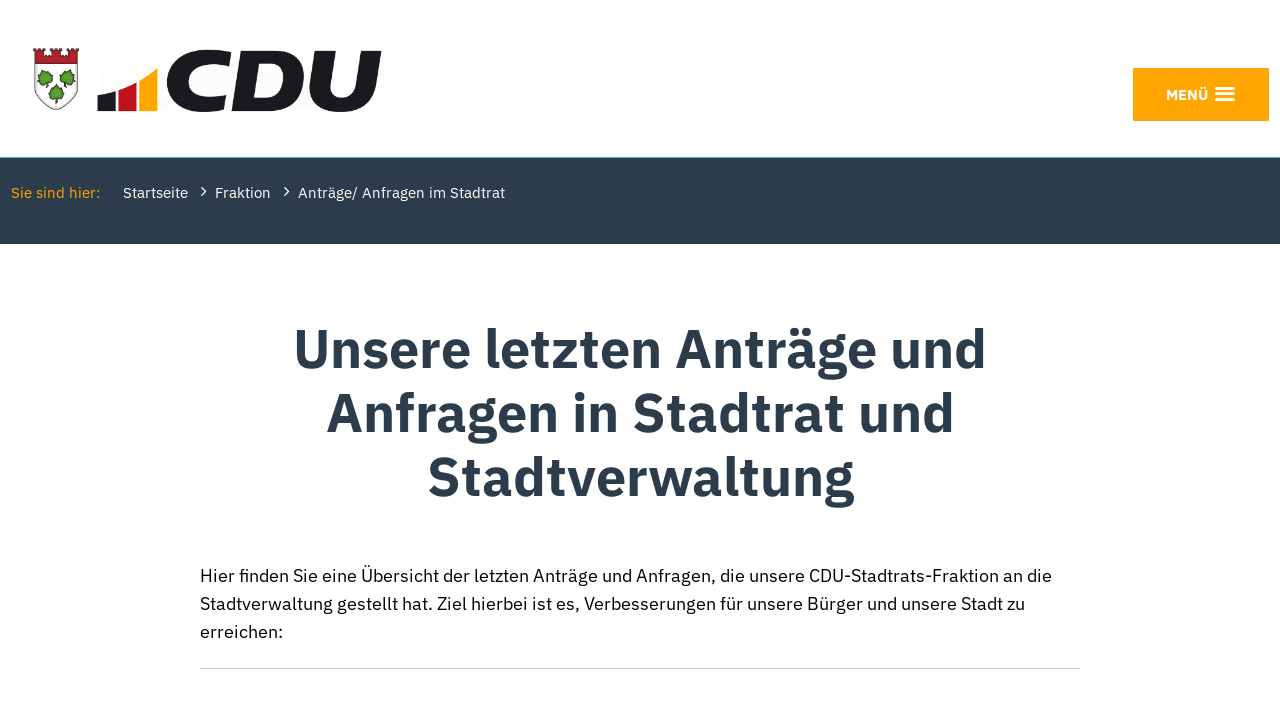

--- FILE ---
content_type: text/html; charset=utf-8
request_url: https://www.cdu-burscheid.de/aktuelles/antraege/1.html?tx_news_pi1%5BcurrentPage%5D=5&cHash=22cf353150142af3e8d4252769595b40
body_size: 10458
content:
<!DOCTYPE html>
<html lang="de">
<head>
    <meta charset="utf-8">

<!-- 
	**************************************
	TYPO3 development by T3 Dress
	www.t3-dress.de
	info@t3-dress.de
	**************************************

	This website is powered by TYPO3 - inspiring people to share!
	TYPO3 is a free open source Content Management Framework initially created by Kasper Skaarhoj and licensed under GNU/GPL.
	TYPO3 is copyright 1998-2026 of Kasper Skaarhoj. Extensions are copyright of their respective owners.
	Information and contribution at https://typo3.org/
-->


<title>CDU Burscheid</title>
<meta name="generator" content="TYPO3 CMS">
<meta name="revised" content="Sonntag, 14.12.2025">


<link rel="stylesheet" href="/_assets/0a9a2d672137637a70c8b6076bc75414/Stylesheets/cdubu.css?1753098676" media="all">
<link rel="stylesheet" href="/_assets/3299bfb2442a9f8cb0423bb40898f932/Stylesheets/cookieconsent.css?1738046887" media="all">
<link rel="stylesheet" href="/_assets/3299bfb2442a9f8cb0423bb40898f932/Stylesheets/cookiecustom.css?1751430623" media="all">
<link rel="stylesheet" href="/_assets/3299bfb2442a9f8cb0423bb40898f932/Stylesheets/iframemanager.css?1750143033" media="all">


<script src="/_assets/3299bfb2442a9f8cb0423bb40898f932/Javascript/jquery-3.6.1.min.js?1738046887" async="0"></script>
<script src="/_assets/3299bfb2442a9f8cb0423bb40898f932/Javascript/cookieconsent.js?1738046887" async="0"></script>



<meta charset="utf-8">
    <link rel="apple-touch-icon" sizes="57x57" href="/apple-icon-57x57.png">
    <link rel="apple-touch-icon" sizes="60x60" href="/apple-icon-60x60.png">
    <link rel="apple-touch-icon" sizes="72x72" href="/apple-icon-72x72.png">
    <link rel="apple-touch-icon" sizes="76x76" href="/apple-icon-76x76.png">
    <link rel="apple-touch-icon" sizes="114x114" href="/apple-icon-114x114.png">
    <link rel="apple-touch-icon" sizes="120x120" href="/apple-icon-120x120.png">
    <link rel="apple-touch-icon" sizes="144x144" href="/apple-icon-144x144.png">
    <link rel="apple-touch-icon" sizes="152x152" href="/apple-icon-152x152.png">
    <link rel="apple-touch-icon" sizes="180x180" href="/apple-icon-180x180.png">
    <link rel="icon" type="image/png" sizes="192x192"  href="/android-icon-192x192.png">
    <link rel="icon" type="image/png" sizes="32x32" href="/favicon-32x32.png">
    <link rel="icon" type="image/png" sizes="96x96" href="/favicon-96x96.png">
    <link rel="icon" type="image/png" sizes="16x16" href="/favicon-16x16.png">
    <link rel="manifest" href="/manifest.json">
    <meta name="msapplication-TileColor" content="#ffffff">
    <meta name="msapplication-TileImage" content="/ms-icon-144x144.png">
    <meta name="theme-color" content="#ffffff">
    <meta name="viewport" content="width=device-width, initial-scale=1.0" /><link rel="canonical" href="https://www.cdu-burscheid.de/aktuelles/antraege/1.html?tx_news_pi1%5BcurrentPage%5D=5&cHash=22cf353150142af3e8d4252769595b40"/><title>Anträge/ Anfragen im Stadtrat – CDU Burscheid</title>
<link rel="canonical" href="https://www.cdu-burscheid.de/aktuelles/antraege/1.html">
</head>
<body class="sub">


	

	<div class="page-container sub">

		<a href="#main" class="jump-to-content">Zum Inhalt springen</a>

		<header id="header" class="site-header " role="banner">

	<div class="container">

		<div class="logo-wrapper">
			<h1 class="site-logo" id="siteLogo">
				<a href="/" title="Zur Startseite" class="site-logo-link">
					<img class="site-logo-img" alt="Logo: CDU Stadtverband Burscheid" src="/_assets/0a9a2d672137637a70c8b6076bc75414/Images/logo-cdu-burscheid_2023.png" width="603" height="119" />
				</a>
			</h1>
		</div>

		<nav aria-label="Meta-Navigation" class="meta-navi">
			

	<ul class="nav-list" id="metaNavi">
		
	</ul>



		</nav>

		<div class="navi-wrapper">

			<nav class="header-navi" id="headerNavi" role="navigation" aria-label="Haupt-Navigation">
				<button type="button" id="siteNaviToggle" class="site-navi-toggle" aria-haspopup="true" aria-expanded="false" aria-controls="siteNavi">
					<span class="label label-initial">Menü</span>
					<span class="label label-close">Schließen</span>
				</button>
				


	<ul class="site-navi nav-list level-1" id="siteNavi" aria-labelledby="siteNaviToggle" aria-hidden="true">
		
			
					<li class="nav-item parent">
						<button id="parent-1"
										class="nav-item-button"
										aria-expanded="false"
										aria-controls="subnavi-1">
							Aktuelles
						</button>
						
	<ul class="nav-list sub-navi level-2"
			id="subnavi-1"
			aria-labelledby="parent-1"
			aria-hidden="true">
		
			
					<li class="nav-item" >
					


		

	
			<a class="nav-link" href="/aktuelles/nachrichten.html" target="_self" title="Aktuelles &amp; Termine der CDU Burscheid"><span>Aktuelles &amp; Termine der CDU Burscheid</span></a>
		



	


					</li>
				
		
			
					<li class="nav-item" >
					


		

	
			<a class="nav-link" href="https://www.burscheid.de/freizeit-kultur/veranstaltungskalender/" target="_blank" title="Veranstaltungskalender der Stadt Burscheid"><span>Veranstaltungskalender der Stadt Burscheid</span></a>
		



	


					</li>
				
		
			
					<li class="nav-item" >
					


		

	
			<a class="nav-link" href="https://www.cdu-rhein-berg.de/termine" target="_blank" title="Termine CDU-Rhein-Berg"><span>Terminkalender der CDU des Rheinisch Bergischen Kreises</span></a>
		



	


					</li>
				
		
	</ul>

					</li>
				
		
			
					<li class="nav-item parent">
						<button id="parent-2"
										class="nav-item-button"
										aria-expanded="false"
										aria-controls="subnavi-2">
							Partei
						</button>
						
	<ul class="nav-list sub-navi level-2"
			id="subnavi-2"
			aria-labelledby="parent-2"
			aria-hidden="true">
		
			
					<li class="nav-item" >
					


		

	
			<a class="nav-link" href="https://www.cdu.de/mitglied-werden" target="_blank" title="Mitglied werden"><span>Mitglied werden</span></a>
		



	


					</li>
				
		
			
					<li class="nav-item" >
					


		

	
			<a class="nav-link" href="/ueber-uns/die-union-in-burscheid.html" target="_self" title="Die Union in Burscheid"><span>Die Union in Burscheid</span></a>
		



	


					</li>
				
		
			
					<li class="nav-item" >
					


		

	
			<a class="nav-link" href="/ueber-uns/das-buero.html" target="_self" title="Das Büro"><span>Das Büro</span></a>
		



	


					</li>
				
		
			
					<li class="nav-item" >
					


		

	
			<a class="nav-link" href="/ueber-uns/parteivorstand.html" target="_self" title="Parteivorstand"><span>Parteivorstand</span></a>
		



	


					</li>
				
		
			
					<li class="nav-item" >
					


		

	
			<a class="nav-link" href="/ratsfraktion/cdu-fraktion-im-stadtrat.html" target="_self" title="CDU-Abgeordnete im Stadtrat"><span>CDU-Abgeordnete im Stadtrat</span></a>
		



	


					</li>
				
		
			
					<li class="nav-item" >
					


		

	
			<a class="nav-link" href="/ueber-uns/kreistagsabgeordnete.html" target="_self" title="CDU-Abgeordnete im Kreistag"><span>CDU-Abgeordnete im Kreistag</span></a>
		



	


					</li>
				
		
			
					<li class="nav-item" >
					


		

	
			<a class="nav-link" href="https://wahlen.kdvz.nrw/production/bw2025/05378008/praesentation/" target="_blank" title="Ergebnisse der Bundestagswahl 2025"><span>Ergebnisse der Bundestagswahl 2025</span></a>
		



	


					</li>
				
		
			
					<li class="nav-item" >
					


		

	
			<a class="nav-link" href="/ueber-uns/ehrenmitglied.html" target="_self" title="Ehrenmitglied"><span>Ehrenmitglied</span></a>
		



	


					</li>
				
		
	</ul>

					</li>
				
		
			
					<li class="nav-item parent active">
						<button id="parent-3"
										class="nav-item-button"
										aria-expanded="false"
										aria-controls="subnavi-3">
							Fraktion
						</button>
						
	<ul class="nav-list sub-navi level-2"
			id="subnavi-3"
			aria-labelledby="parent-3"
			aria-hidden="true">
		
			
					<li class="nav-item" >
					


		

	
			<a class="nav-link" href="/ratsfraktion/cdu-fraktion-im-stadtrat.html" target="_self" title="CDU-Fraktion im Stadtrat"><span>CDU-Fraktion im Stadtrat</span></a>
		



	


					</li>
				
		
			
					<li class="nav-item active current" aira-current="page">
					


		<div class="nav-item-current">
			<span class="nav-item-current-label">Sie sind hier:</span>
			<span class="nav-item-current-title">Anträge/ Anfragen im Stadtrat</span>
		</div>
	


					</li>
				
		
	</ul>

					</li>
				
		
			
					<li class="nav-item parent">
						<button id="parent-4"
										class="nav-item-button"
										aria-expanded="false"
										aria-controls="subnavi-4">
							Vereinigungen
						</button>
						
	<ul class="nav-list sub-navi level-2"
			id="subnavi-4"
			aria-labelledby="parent-4"
			aria-hidden="true">
		
			
					<li class="nav-item parent">
						<button id="parent-4-1"
										class="nav-item-button"
										aria-expanded="false"
										aria-controls="subnavi-4-1">
							Frauen Union
						</button>
						
	<ul class="nav-list sub-navi level-3"
			id="subnavi-4-1"
			aria-labelledby="parent-4-1"
			aria-hidden="true">
		
			
					<li class="nav-item" >
					


		

	
			<a class="nav-link" href="/frauen-union/ueber-uns.html" target="_self" title="Über uns"><span>Über uns</span></a>
		



	


					</li>
				
		
			
					<li class="nav-item" >
					


		

	
			<a class="nav-link" href="/frauen-union/vorstand.html" target="_self" title="Vorstand"><span>Vorstand</span></a>
		



	


					</li>
				
		
			
					<li class="nav-item" >
					


		

	
			<a class="nav-link" href="/frauen-union/ziele-der-frauen-union.html" target="_self" title="Ziele der Frauen Union"><span>Ziele der Frauen Union</span></a>
		



	


					</li>
				
		
	</ul>

					</li>
				
		
			
					<li class="nav-item parent">
						<button id="parent-4-2"
										class="nav-item-button"
										aria-expanded="false"
										aria-controls="subnavi-4-2">
							Senioren Union
						</button>
						
	<ul class="nav-list sub-navi level-3"
			id="subnavi-4-2"
			aria-labelledby="parent-4-2"
			aria-hidden="true">
		
			
					<li class="nav-item" >
					


		

	
			<a class="nav-link" href="/vereinigungen/senioren-union/startseite.html" target="_self" title="Startseite"><span>Startseite</span></a>
		



	


					</li>
				
		
			
					<li class="nav-item" >
					


		

	
			<a class="nav-link" href="/senioren-union/wir-sind.html" target="_self" title="Wir sind"><span>Wir sind</span></a>
		



	


					</li>
				
		
			
					<li class="nav-item" >
					


		

	
			<a class="nav-link" href="/senioren-union/wir-wollen.html" target="_self" title="Wir wollen"><span>Wir wollen</span></a>
		



	


					</li>
				
		
			
					<li class="nav-item" >
					


		

	
			<a class="nav-link" href="/senioren-union/wir-bieten.html" target="_self" title="Wir bieten"><span>Wir bieten</span></a>
		



	


					</li>
				
		
			
					<li class="nav-item" >
					


		

	
			<a class="nav-link" href="/senioren-union/vorstand.html" target="_self" title="Vorstand"><span>Vorstand</span></a>
		



	


					</li>
				
		
			
					<li class="nav-item" >
					


		

	
			<a class="nav-link" href="/senioren-union/aktuelles.html" target="_self" title="Aktuelles"><span>Aktuelles</span></a>
		



	


					</li>
				
		
			
					<li class="nav-item" >
					


		

	
			<a class="nav-link" href="https://www.cdu-rhein-berg.de/sites/www.cdurbk.de/files/partei/vereinigungen/senioren-union/sen-mitgliedsantag.pdf" target="_blank" title="Mitglied werden"><span>Mitglied werden</span></a>
		



	


					</li>
				
		
	</ul>

					</li>
				
		
			
					<li class="nav-item parent">
						<button id="parent-4-3"
										class="nav-item-button"
										aria-expanded="false"
										aria-controls="subnavi-4-3">
							Junge Union
						</button>
						
	<ul class="nav-list sub-navi level-3"
			id="subnavi-4-3"
			aria-labelledby="parent-4-3"
			aria-hidden="true">
		
			
					<li class="nav-item" >
					


		

	
			<a class="nav-link" href="/junge-union/ueber-uns.html" target="_self" title="Über uns"><span>Über uns</span></a>
		



	


					</li>
				
		
	</ul>

					</li>
				
		
	</ul>

					</li>
				
		
			
					<li class="nav-item parent">
						<button id="parent-5"
										class="nav-item-button"
										aria-expanded="false"
										aria-controls="subnavi-5">
							Wahlen
						</button>
						
	<ul class="nav-list sub-navi level-2"
			id="subnavi-5"
			aria-labelledby="parent-5"
			aria-hidden="true">
		
			
					<li class="nav-item" >
					


		

	
			<a class="nav-link" href="/wahlen-2025/unser-wahlprogramm-2025.html" target="_self" title="Unser Wahlprogramm 2025"><span>Unser Wahlprogramm 2025</span></a>
		



	


					</li>
				
		
			
					<li class="nav-item" >
					


		

	
			<a class="nav-link" href="https://drunge.de" target="_blank" title="Der Bürgermeister Dirk Runge"><span>Der Bürgermeister Dirk Runge</span></a>
		



	


					</li>
				
		
			
					<li class="nav-item" >
					


		

	
			<a class="nav-link" href="https://wahlen.kdvz.nrw/production/kw2025/05378008/praesentation/index.html" target="_blank" title="Wahlergebnisse vom 14.9.2025"><span>Wahlergebnisse vom 14.9.2025</span></a>
		



	


					</li>
				
		
	</ul>

					</li>
				
		
			
					<li class="nav-item parent">
						<button id="parent-6"
										class="nav-item-button"
										aria-expanded="false"
										aria-controls="subnavi-6">
							Intern
						</button>
						
	<ul class="nav-list sub-navi level-2"
			id="subnavi-6"
			aria-labelledby="parent-6"
			aria-hidden="true">
		
			
					<li class="nav-item" >
					


		

	
			<a class="nav-link" href="https://cduburscheid.de6.quickconnect.to/?launchApp=SYNO.Cal.Application&amp;SynoToken=czcWTYdvBLt5g#month/2025-06-15@nav_panel@selected_date" target="_blank" title="Termine intern"><span>Termine intern</span></a>
		



	


					</li>
				
		
			
					<li class="nav-item" >
					


		

	
			<a class="nav-link" href="https://cduburscheid.de6.quickconnect.to/#/signin" target="_blank" title="Daten intern"><span>Daten intern</span></a>
		



	


					</li>
				
		
	</ul>

					</li>
				
		
			
					<li class="nav-item" >
					
					


		

	
			<a class="nav-link" href="/kontakt.html" target="_self" title="Kontakt"><span>Kontakt</span></a>
		



	


					</li>
				
		

	</ul>






			</nav>

		</div>

	</div>

</header>


		<div class="site-content" id="main" role="main">

			<nav class="breadcrumb" role="navigation">
				<div class="container">
					<p id="breadcrumblabel" class="breadcrumb-label">Sie sind hier:</p>
					<ol class="nav-list" aria-labelledby="breadcrumblabel">
						<ol class="nav-list" aria-labelledby="breadcrumblabel"><li class="nav-item"><a href="/index.html" target="_self" class="nav-link first-child">Startseite</a></li><li class="nav-item"><a href="/ratsfraktion/cdu-fraktion-im-stadtrat.html" target="_self" class="nav-link first-child">Fraktion</a></li><li class="nav-item"><a href="/aktuelles/antraege.html" target="_self" class="nav-link first-child">Anträge/ Anfragen im Stadtrat</a></li></ol>
					</ol>
				</div>
			</nav>

			<section class="hero">
				<div class="container">
					
				</div>
			</section>

			<section class="content-section second container">
				




		

				<div id="c429" class="frame frame-default frame-type-text frame-layout-0">
					
					
						



					
					
						

    
        <header>
            

    
            <h1 class="">
                Unsere letzten Anträge und Anfragen in Stadtrat und Stadtverwaltung 
            </h1>
        



            



            



        </header>
    



					
					

    <p>Hier finden Sie eine Übersicht der letzten Anträge und Anfragen, die unsere CDU-Stadtrats-Fraktion an die Stadtverwaltung gestellt hat. Ziel hierbei ist es, Verbesserungen für unsere Bürger und unsere Stadt zu erreichen:</p>
<hr>
<p>&nbsp;</p>


					
						



					
					
						



					
				</div>

			

	








		

				<div id="c566" class="frame frame-default frame-type-uploads frame-layout-0">
					
					
						



					
					
						



					
					

    
        <ul class="ce-uploads">
            
                <li>
                    
                    
                        
                            
                                    <a href="/fileadmin/user_upload/Aktuelles/Aktuelles/2025/2025-Antrag-VHS.pdf"  target="_blank" title="Antrag zur Unterstützung der VHS im Bergisch Land am Standort Burscheid (29.11.2025)">
                                        <img src="/fileadmin/_processed_/0/4/csm_2025-Antrag-VHS_f5a17871cb.png" width="150" height="212" alt="" title="Antrag zur Unterstützung der VHS im Bergisch Land am Standort Burscheid (29.11.2025)" />
                                    </a>
                                
                        
                    
                    <div>
                        <a href="/fileadmin/user_upload/Aktuelles/Aktuelles/2025/2025-Antrag-VHS.pdf"  target="_blank" title="Antrag zur Unterstützung der VHS im Bergisch Land am Standort Burscheid (29.11.2025)">
                            <span class="ce-uploads-fileName">Antrag zur Unterstützung der VHS im Bergisch Land am Standort Burscheid (29.11.2025)</span>
                        </a>
                        
                        
                    </div>
                </li>
            
                <li>
                    
                    
                        
                            
                                    <a href="/fileadmin/user_upload/Aktuelles/Aktuelles/2025/2025-AntragMaxSieboldHalle.pdf"  target="_blank" title="Antrag zur Erneuerung des Hallenbodens und Modernisierung der Zuschauertribüne in der Max-Siebold-Halle (29.11.2025)">
                                        <img src="/fileadmin/_processed_/7/2/csm_2025-AntragMaxSieboldHalle_9178e1f0be.png" width="150" height="212" alt="" title="Antrag zur Erneuerung des Hallenbodens und Modernisierung der Zuschauertribüne in der Max-Siebold-Halle (29.11.2025)" />
                                    </a>
                                
                        
                    
                    <div>
                        <a href="/fileadmin/user_upload/Aktuelles/Aktuelles/2025/2025-AntragMaxSieboldHalle.pdf"  target="_blank" title="Antrag zur Erneuerung des Hallenbodens und Modernisierung der Zuschauertribüne in der Max-Siebold-Halle (29.11.2025)">
                            <span class="ce-uploads-fileName">Antrag zur Erneuerung des Hallenbodens und Modernisierung der Zuschauertribüne in der Max-Siebold-Halle (29.11.2025)</span>
                        </a>
                        
                        
                    </div>
                </li>
            
                <li>
                    
                    
                        
                            
                                    <a href="/fileadmin/user_upload/Aktuelles/Aktuelles/2025/2025-Querungshilfe.pdf"  target="_blank" title="Querungshilfe über die Hauptstraße an der Einmündung Friedrich-Goetze-Straße (8.9.2025)">
                                        <img src="/fileadmin/_processed_/c/7/csm_2025-Querungshilfe_903132b6ca.png" width="150" height="212" alt="" title="Querungshilfe über die Hauptstraße an der Einmündung Friedrich-Goetze-Straße (8.9.2025)" />
                                    </a>
                                
                        
                    
                    <div>
                        <a href="/fileadmin/user_upload/Aktuelles/Aktuelles/2025/2025-Querungshilfe.pdf"  target="_blank" title="Querungshilfe über die Hauptstraße an der Einmündung Friedrich-Goetze-Straße (8.9.2025)">
                            <span class="ce-uploads-fileName">Querungshilfe über die Hauptstraße an der Einmündung Friedrich-Goetze-Straße (8.9.2025)</span>
                        </a>
                        
                        
                    </div>
                </li>
            
                <li>
                    
                    
                        
                            
                                    <a href="/fileadmin/user_upload/Aktuelles/Aktuelles/2025/2025-Winterdienst.pdf"  target="_blank" title="Winterdienst auf dem Fußweg zwischen Carl-Lauterbach-Straße und Hauptstraße (8.9.2025)">
                                        <img src="/fileadmin/_processed_/5/5/csm_2025-Winterdienst_a761bdb130.png" width="150" height="212" alt="" title="Winterdienst auf dem Fußweg zwischen Carl-Lauterbach-Straße und Hauptstraße (8.9.2025)" />
                                    </a>
                                
                        
                    
                    <div>
                        <a href="/fileadmin/user_upload/Aktuelles/Aktuelles/2025/2025-Winterdienst.pdf"  target="_blank" title="Winterdienst auf dem Fußweg zwischen Carl-Lauterbach-Straße und Hauptstraße (8.9.2025)">
                            <span class="ce-uploads-fileName">Winterdienst auf dem Fußweg zwischen Carl-Lauterbach-Straße und Hauptstraße (8.9.2025)</span>
                        </a>
                        
                        
                    </div>
                </li>
            
                <li>
                    
                    
                        
                            
                                    <a href="/fileadmin/user_upload/Aktuelles/Aktuelles/2024/2024-KuenstlerdesJahres.pdf"  target="_blank" title="Antrag zur Ehrung „Burscheider Künstler des Jahres“ (19.2.2024)">
                                        <img src="/fileadmin/_processed_/5/5/csm_2024-KuenstlerdesJahres_51e4980a3d.png" width="150" height="212" alt="" title="Antrag zur Ehrung „Burscheider Künstler des Jahres“ (19.2.2024)" />
                                    </a>
                                
                        
                    
                    <div>
                        <a href="/fileadmin/user_upload/Aktuelles/Aktuelles/2024/2024-KuenstlerdesJahres.pdf"  target="_blank" title="Antrag zur Ehrung „Burscheider Künstler des Jahres“ (19.2.2024)">
                            <span class="ce-uploads-fileName">Antrag zur Ehrung „Burscheider Künstler des Jahres“ (19.2.2024)</span>
                        </a>
                        
                        
                    </div>
                </li>
            
                <li>
                    
                    
                        
                            
                                    <a href="/fileadmin/user_upload/Aktuelles/Aktuelles/2025/2025-ZuccalmaglioPlakette.pdf"  target="_blank" title="Antrag zur Verleihung der Jacob-Salentin-von-Zuccalmaglio-Plakette an Herrn Timor Oliver Chadik (20.6.2025)">
                                        <img src="/fileadmin/_processed_/4/4/csm_2025-ZuccalmaglioPlakette_85f5dbe952.png" width="150" height="212" alt="" title="Antrag zur Verleihung der Jacob-Salentin-von-Zuccalmaglio-Plakette an Herrn Timor Oliver Chadik (20.6.2025)" />
                                    </a>
                                
                        
                    
                    <div>
                        <a href="/fileadmin/user_upload/Aktuelles/Aktuelles/2025/2025-ZuccalmaglioPlakette.pdf"  target="_blank" title="Antrag zur Verleihung der Jacob-Salentin-von-Zuccalmaglio-Plakette an Herrn Timor Oliver Chadik (20.6.2025)">
                            <span class="ce-uploads-fileName">Antrag zur Verleihung der Jacob-Salentin-von-Zuccalmaglio-Plakette an Herrn Timor Oliver Chadik (20.6.2025)</span>
                        </a>
                        
                        
                    </div>
                </li>
            
                <li>
                    
                    
                        
                            
                                    <a href="/fileadmin/user_upload/Aktuelles/Aktuelles/2025/2025-Balkantrasse.pdf"  target="_blank" title="Anschluss des Ortsteils Griesberg an die Balkantrasse (11.6.2025)">
                                        <img src="/fileadmin/_processed_/f/8/csm_2025-Balkantrasse_fd3a630e9d.png" width="150" height="212" alt="" title="Anschluss des Ortsteils Griesberg an die Balkantrasse (11.6.2025)" />
                                    </a>
                                
                        
                    
                    <div>
                        <a href="/fileadmin/user_upload/Aktuelles/Aktuelles/2025/2025-Balkantrasse.pdf"  target="_blank" title="Anschluss des Ortsteils Griesberg an die Balkantrasse (11.6.2025)">
                            <span class="ce-uploads-fileName">Anschluss des Ortsteils Griesberg an die Balkantrasse (11.6.2025)</span>
                        </a>
                        
                        
                    </div>
                </li>
            
                <li>
                    
                    
                        
                            
                                    <a href="/fileadmin/user_upload/Aktuelles/Aktuelles/2025/2025-Lachgas.pdf"  target="_blank" title="Maßnahmen gegen die missbräuchliche Verwendung von Lachgas (6.6.2025)">
                                        <img src="/fileadmin/_processed_/8/1/csm_2025-Lachgas_b48ef75272.png" width="150" height="212" alt="" title="Maßnahmen gegen die missbräuchliche Verwendung von Lachgas (6.6.2025)" />
                                    </a>
                                
                        
                    
                    <div>
                        <a href="/fileadmin/user_upload/Aktuelles/Aktuelles/2025/2025-Lachgas.pdf"  target="_blank" title="Maßnahmen gegen die missbräuchliche Verwendung von Lachgas (6.6.2025)">
                            <span class="ce-uploads-fileName">Maßnahmen gegen die missbräuchliche Verwendung von Lachgas (6.6.2025)</span>
                        </a>
                        
                        
                    </div>
                </li>
            
                <li>
                    
                    
                        
                            
                                    <a href="/fileadmin/user_upload/Aktuelles/Aktuelles/2025/2025-AntragBeschattungSpielplatz.pdf"  target="_blank" title="CDU Burscheid fordert besseren Sonnenschutz auf Spielplätzen (11.4.2025)">
                                        <img src="/fileadmin/_processed_/f/c/csm_2025-AntragBeschattungSpielplatz_2d8b894255.png" width="150" height="212" alt="" title="CDU Burscheid fordert besseren Sonnenschutz auf Spielplätzen (11.4.2025)" />
                                    </a>
                                
                        
                    
                    <div>
                        <a href="/fileadmin/user_upload/Aktuelles/Aktuelles/2025/2025-AntragBeschattungSpielplatz.pdf"  target="_blank" title="CDU Burscheid fordert besseren Sonnenschutz auf Spielplätzen (11.4.2025)">
                            <span class="ce-uploads-fileName">CDU Burscheid fordert besseren Sonnenschutz auf Spielplätzen (11.4.2025)</span>
                        </a>
                        
                        
                    </div>
                </li>
            
                <li>
                    
                    
                        
                            
                                    <a href="/fileadmin/user_upload/Aktuelles/Aktuelles/2025/2025-Programmkino.pdf"  target="_blank" title="Antrag für ein Programmkino im KulturForumBurscheid (24.2.2025)">
                                        <img src="/fileadmin/_processed_/e/b/csm_2025-Programmkino_845d7dc3c7.png" width="150" height="212" alt="" title="Antrag für ein Programmkino im KulturForumBurscheid (24.2.2025)" />
                                    </a>
                                
                        
                    
                    <div>
                        <a href="/fileadmin/user_upload/Aktuelles/Aktuelles/2025/2025-Programmkino.pdf"  target="_blank" title="Antrag für ein Programmkino im KulturForumBurscheid (24.2.2025)">
                            <span class="ce-uploads-fileName">Antrag für ein Programmkino im KulturForumBurscheid (24.2.2025)</span>
                        </a>
                        
                        
                    </div>
                </li>
            
                <li>
                    
                    
                        
                            
                                    <a href="/fileadmin/user_upload/Aktuelles/Aktuelles/2024/2024-AntragJugendbeirat.pdf"  target="_blank" title="Antrag zur Gründung eines Jugendbeirates (20.8.2024)">
                                        <img src="/fileadmin/_processed_/5/1/csm_2024-AntragJugendbeirat_8633163d61.png" width="150" height="212" alt="" title="Antrag zur Gründung eines Jugendbeirates (20.8.2024)" />
                                    </a>
                                
                        
                    
                    <div>
                        <a href="/fileadmin/user_upload/Aktuelles/Aktuelles/2024/2024-AntragJugendbeirat.pdf"  target="_blank" title="Antrag zur Gründung eines Jugendbeirates (20.8.2024)">
                            <span class="ce-uploads-fileName">Antrag zur Gründung eines Jugendbeirates (20.8.2024)</span>
                        </a>
                        
                        
                    </div>
                </li>
            
                <li>
                    
                    
                        
                            
                                    <a href="/fileadmin/user_upload/Aktuelles/Aktuelles/2024/2024-Bezahlkarte.pdf"  target="_blank" title="Antrag zur Einführung einer Bezahlkarte (6.2.2024)">
                                        <img src="/fileadmin/_processed_/e/c/csm_2024-Bezahlkarte_0b21d0ed6d.png" width="150" height="212" alt="" title="Antrag zur Einführung einer Bezahlkarte (6.2.2024)" />
                                    </a>
                                
                        
                    
                    <div>
                        <a href="/fileadmin/user_upload/Aktuelles/Aktuelles/2024/2024-Bezahlkarte.pdf"  target="_blank" title="Antrag zur Einführung einer Bezahlkarte (6.2.2024)">
                            <span class="ce-uploads-fileName">Antrag zur Einführung einer Bezahlkarte (6.2.2024)</span>
                        </a>
                        
                        
                    </div>
                </li>
            
                <li>
                    
                    
                        
                            
                                    <a href="/fileadmin/user_upload/Aktuelles/Aktuelles/2024/2024-ITAnfrage.pdf"  target="_blank" title="Anfrage zur IT-Sicherheit (19.12.2023)">
                                        <img src="/fileadmin/_processed_/6/c/csm_2024-ITAnfrage_6cedb131c7.png" width="150" height="212" alt="" title="Anfrage zur IT-Sicherheit (19.12.2023)" />
                                    </a>
                                
                        
                    
                    <div>
                        <a href="/fileadmin/user_upload/Aktuelles/Aktuelles/2024/2024-ITAnfrage.pdf"  target="_blank" title="Anfrage zur IT-Sicherheit (19.12.2023)">
                            <span class="ce-uploads-fileName">Anfrage zur IT-Sicherheit (19.12.2023)</span>
                        </a>
                        
                        
                    </div>
                </li>
            
                <li>
                    
                    
                        
                            
                                    <a href="/fileadmin/user_upload/Aktuelles/Aktuelles/2023/2023-AntragRegionalplan.pdf"  target="_blank" title="Antrag zur Änderung des Regionalplanentwurfes (28.11.2023)">
                                        <img src="/fileadmin/_processed_/e/6/csm_2023-AntragRegionalplan_ffe0b7a0b8.png" width="150" height="212" alt="" title="Antrag zur Änderung des Regionalplanentwurfes (28.11.2023)" />
                                    </a>
                                
                        
                    
                    <div>
                        <a href="/fileadmin/user_upload/Aktuelles/Aktuelles/2023/2023-AntragRegionalplan.pdf"  target="_blank" title="Antrag zur Änderung des Regionalplanentwurfes (28.11.2023)">
                            <span class="ce-uploads-fileName">Antrag zur Änderung des Regionalplanentwurfes (28.11.2023)</span>
                        </a>
                        
                        
                    </div>
                </li>
            
                <li>
                    
                    
                        
                            
                                    <a href="/fileadmin/user_upload/Aktuelles/Aktuelles/2023/2023-AnfrageNetzabdeckung.pdf"  target="_blank" title="Anfrage Mobilfunknetzabdeckung (8.10.2023)">
                                        <img src="/fileadmin/_processed_/b/5/csm_2023-AnfrageNetzabdeckung_39ac98cc19.png" width="150" height="212" alt="" title="Anfrage Mobilfunknetzabdeckung (8.10.2023)" />
                                    </a>
                                
                        
                    
                    <div>
                        <a href="/fileadmin/user_upload/Aktuelles/Aktuelles/2023/2023-AnfrageNetzabdeckung.pdf"  target="_blank" title="Anfrage Mobilfunknetzabdeckung (8.10.2023)">
                            <span class="ce-uploads-fileName">Anfrage Mobilfunknetzabdeckung (8.10.2023)</span>
                        </a>
                        
                        
                    </div>
                </li>
            
                <li>
                    
                    
                        
                            
                                    <a href="/fileadmin/user_upload/Aktuelles/Aktuelles/2023/2023-Antrag-Waermeplanung.pdf"  target="_blank" title="Antrag Wärmeplanung (30.6.2023)">
                                        <img src="/fileadmin/_processed_/2/2/csm_2023-Antrag-Waermeplanung_4a4586f352.png" width="150" height="212" alt="" title="Antrag Wärmeplanung (30.6.2023)" />
                                    </a>
                                
                        
                    
                    <div>
                        <a href="/fileadmin/user_upload/Aktuelles/Aktuelles/2023/2023-Antrag-Waermeplanung.pdf"  target="_blank" title="Antrag Wärmeplanung (30.6.2023)">
                            <span class="ce-uploads-fileName">Antrag Wärmeplanung (30.6.2023)</span>
                        </a>
                        
                        
                    </div>
                </li>
            
                <li>
                    
                    
                        
                            
                                    <a href="/fileadmin/user_upload/Aktuelles/Aktuelles/2022/2022-Antrag-Skatepark.pdf"  target="_blank" title="Antrag Skaterpark (11.11.2022)">
                                        <img src="/fileadmin/_processed_/8/6/csm_2022-Antrag-Skatepark_0fa3414cb1.png" width="150" height="212" alt="" title="Antrag Skaterpark (11.11.2022)" />
                                    </a>
                                
                        
                    
                    <div>
                        <a href="/fileadmin/user_upload/Aktuelles/Aktuelles/2022/2022-Antrag-Skatepark.pdf"  target="_blank" title="Antrag Skaterpark (11.11.2022)">
                            <span class="ce-uploads-fileName">Antrag Skaterpark (11.11.2022)</span>
                        </a>
                        
                        
                    </div>
                </li>
            
                <li>
                    
                    
                        
                            
                                    <a href="/fileadmin/user_upload/Aktuelles/Aktuelles/2022/2022-Antrag-Ganztagsbetreuung.pdf"  target="_blank" title="Antrag Ganztagsbetreuung (9.1.2022)">
                                        <img src="/fileadmin/_processed_/d/e/csm_2022-Antrag-Ganztagsbetreuung_3bdce10a67.png" width="150" height="212" alt="" title="Antrag Ganztagsbetreuung (9.1.2022)" />
                                    </a>
                                
                        
                    
                    <div>
                        <a href="/fileadmin/user_upload/Aktuelles/Aktuelles/2022/2022-Antrag-Ganztagsbetreuung.pdf"  target="_blank" title="Antrag Ganztagsbetreuung (9.1.2022)">
                            <span class="ce-uploads-fileName">Antrag Ganztagsbetreuung (9.1.2022)</span>
                        </a>
                        
                        
                    </div>
                </li>
            
        </ul>
    


					
						



					
					
						



					
				</div>

			

	




			</section>

			

		</div>

		

<footer id="footer" class="site-footer" role="contentinfo" aria-label="Fußbereich">

	<div class="container">

		<div class="text-right"><a href="#" class="to-top">Zum Seitenanfang</a></div>

		<div class="frame frame-type-columns four-columns">
			<div class="col">
				




		

				<div id="c534" class="frame frame-default frame-type-html frame-layout-0">
					
					
						



					
					
					

    <div class="cdu-bogen-wrapper cdu-bogen-with-animation"><svg xmlns="http://www.w3.org/2000/svg" xmlns:xlink="http://www.w3.org/1999/xlink" width="900" height="645" viewBox="0 0 900 645" xml:space="preserve"><g id="group_2" transform="translate(-370 -1634.921)"><path id="path_1" data-name="Pfad 1" class="st0 path1" d="M1270,1634.9v645.7H998.7v-453.9c36.2-20.8,71.5-42.8,106.1-66.1c5.8-3.9,11.5-7.8,17.2-11.7
          c5.7-4,11.4-7.9,17.1-11.9c4.2-3,8.5-6.1,12.7-9.1c13.2-9.5,26.3-19.2,39.3-29.1c4.2-3.3,8.5-6.5,12.6-9.8c1-0.7,1.9-1.5,2.8-2.2
          c5.2-4.1,10.4-8.1,15.5-12.2c4.6-3.6,9.1-7.3,13.6-11c1.5-1.1,3-2.3,4.4-3.6c4.7-3.9,9.4-7.8,14.1-11.7c4.8-4,9.6-8.1,14.4-12.2
          C1269,1635.8,1269.5,1635.4,1270,1634.9" fill="#ffa600"></path><path id="path_2" data-name="Pfad 2" class="st0 path2" d="M955.6,1850.7v429.9H684.4v-312.1C778,1937,868.7,1897.6,955.6,1850.7" fill="#bf111b"></path><path id="path_3" data-name="Pfad 3" class="st0 path3" d="M641.3,1982.5v298.2H370v-237.4C461.9,2030.2,552.6,2009.9,641.3,1982.5" fill="#1b191d"></path></g></svg></div>


					
						



					
					
						



					
				</div>

			

	




			</div>
			<div class="col">
				




		

				<div id="c536" class="frame frame-default frame-type-textmedia frame-layout-0">
					
					
						



					
					

    
        



    


					

    <div class="ce-textpic ce-center ce-above">
        
            



        

        
                <div class="ce-bodytext">
                    
                    <h3>Nützliches</h3>
<p><a href="/impressum.html" class="text-link">Impressum</a></p>
<p><a href="/datenschutz.html" class="text-link">Datenschutz</a></p>
<p><a href="https://www.cdu-rhein-berg.de/foto" target="_blank" class="text-link" rel="noreferrer">Fotorechte</a></p>
<p><a href="/links.html" class="text-link">Links</a></p>
                </div>
            

        
    </div>


					
						



					
					
						



					
				</div>

			

	




			</div>
			<div class="col">
				




		

				<div id="c535" class="frame frame-default frame-type-html frame-layout-0">
					
					
						



					
					
					

    <h3>Social Media</h3>
<ul class="social-list">
<li class="socials-list-item"><a class="button button--round button--icon" href="https://www.facebook.com/cduburscheid/" rel="noreferrer noopener" target="_blank" aria-label="Facebook" title="Facebook"><span aria-hidden="true"><svg role="img" xmlns="http://www.w3.org/2000/svg" viewBox="0 0 24 24"><path fill="currentColor" d="M15.997 3.985h2.191V.169C17.81.117 16.51 0 14.996 0c-3.159 0-5.323 1.987-5.323 5.639V9H6.187v4.266h3.486V24h4.274V13.267h3.345l.531-4.266h-3.877V6.062c.001-1.233.333-2.077 2.051-2.077z"></path></svg></span></a></li>
<li class="socials-list-item"><a class="button button--round button--icon" href="https://instagram.com/cduburscheid/" rel="noreferrer noopener" target="_blank" aria-label="Instagram" title="Instagram"><span aria-hidden="true"><svg role="img" viewBox="0 0 24 24" xmlns="http://www.w3.org/2000/svg"><path fill="currentColor" d="M12 0C8.74 0 8.333.015 7.053.072 5.775.132 4.905.333 4.14.63c-.789.306-1.459.717-2.126 1.384S.935 3.35.63 4.14C.333 4.905.131 5.775.072 7.053.012 8.333 0 8.74 0 12s.015 3.667.072 4.947c.06 1.277.261 2.148.558 2.913.306.788.717 1.459 1.384 2.126.667.666 1.336 1.079 2.126 1.384.766.296 1.636.499 2.913.558C8.333 23.988 8.74 24 12 24s3.667-.015 4.947-.072c1.277-.06 2.148-.262 2.913-.558.788-.306 1.459-.718 2.126-1.384.666-.667 1.079-1.335 1.384-2.126.296-.765.499-1.636.558-2.913.06-1.28.072-1.687.072-4.947s-.015-3.667-.072-4.947c-.06-1.277-.262-2.149-.558-2.913-.306-.789-.718-1.459-1.384-2.126C21.319 1.347 20.651.935 19.86.63c-.765-.297-1.636-.499-2.913-.558C15.667.012 15.26 0 12 0zm0 2.16c3.203 0 3.585.016 4.85.071 1.17.055 1.805.249 2.227.415.562.217.96.477 1.382.896.419.42.679.819.896 1.381.164.422.36 1.057.413 2.227.057 1.266.07 1.646.07 4.85s-.015 3.585-.074 4.85c-.061 1.17-.256 1.805-.421 2.227-.224.562-.479.96-.899 1.382-.419.419-.824.679-1.38.896-.42.164-1.065.36-2.235.413-1.274.057-1.649.07-4.859.07-3.211 0-3.586-.015-4.859-.074-1.171-.061-1.816-.256-2.236-.421-.569-.224-.96-.479-1.379-.899-.421-.419-.69-.824-.9-1.38-.165-.42-.359-1.065-.42-2.235-.045-1.26-.061-1.649-.061-4.844 0-3.196.016-3.586.061-4.861.061-1.17.255-1.814.42-2.234.21-.57.479-.96.9-1.381.419-.419.81-.689 1.379-.898.42-.166 1.051-.361 2.221-.421 1.275-.045 1.65-.06 4.859-.06l.045.03zm0 3.678c-3.405 0-6.162 2.76-6.162 6.162 0 3.405 2.76 6.162 6.162 6.162 3.405 0 6.162-2.76 6.162-6.162 0-3.405-2.76-6.162-6.162-6.162zM12 16c-2.21 0-4-1.79-4-4s1.79-4 4-4 4 1.79 4 4-1.79 4-4 4zm7.846-10.405c0 .795-.646 1.44-1.44 1.44-.795 0-1.44-.646-1.44-1.44 0-.794.646-1.439 1.44-1.439.793-.001 1.44.645 1.44 1.439z"></path></svg></span></a></li>
</ul>


					
						



					
					
						



					
				</div>

			

	




			</div>
			<div class="col">
				




		

				<div id="c4" class="frame frame-default frame-type-text frame-layout-0">
					
					
						



					
					
						



					
					

    <h3>Kontakt</h3>
<p><a href="/kontakt.html#c58"><i><u>CDU Burscheid</u></i></a><br>Pastor-Löh-Haus<br>Höhestraße 48<br>51399 Burscheid</p>


					
						



					
					
						



					
				</div>

			

	




				<p>
					
						<span class="text-link footer-contact-link tel">02174 / 55 45</span><br>
					
					
						<a class="text-link footer-contact-link mail" href="#" data-mailto-token="hvdgoj5wpzmjVxyp8wpmnxczdy9yz" data-mailto-vector="-5">buero@cdu-burscheid.de</a><br>
					
					
					

				</p>
			</div>
		</div>

	</div>

</footer>



	</div>
<script src="/_assets/3299bfb2442a9f8cb0423bb40898f932/Javascript/iframemanager.js?1750141068" async="0"></script>
<script src="/_assets/3299bfb2442a9f8cb0423bb40898f932/Javascript/functions.js?1738046887" async="0"></script>
<script src="/_assets/3299bfb2442a9f8cb0423bb40898f932/Javascript/iFrameFunctions.js?1750682085" async="0"></script>
<script src="/_assets/0a9a2d672137637a70c8b6076bc75414/Javascript/tiny-slider/tiny-slider.js?1738046994"></script>
<script src="/_assets/0a9a2d672137637a70c8b6076bc75414/Javascript/cdubu.js?1738046994"></script>
<script async="async" src="/typo3temp/assets/js/7f6f4007061a3385249e7e32f51dfafe.js?1750684699"></script><style>
	.show-revoke {
	display: block !important;
	}
	#s-ttl .c-page-head__logo {
	height: 50px;
	}
</style>

<script>
  window.addEventListener('load', function(){



    // obtain plugin
    var cc = initCookieConsent();

    // logo
    var logo = '';
    var cookie = '🍪';

    // run plugin with your configuration
    cc.run({
      current_lang: 'de',
      autoclear_cookies: true,                   // default: false
      page_scripts: true,                        // default: false

      // mode: 'opt-in'                          // default: 'opt-in'; value: 'opt-in' or 'opt-out'
      // delay: 0,                               // default: 0
      // auto_language: '',                      // default: null; could also be 'browser' or 'document'
      // autorun: true,                          // default: true
      force_consent: false,                   // default: false
      // hide_from_bots: false,                  // default: false
      // remove_cookie_tables: false             // default: false
      // cookie_name: 'cc_cookie',               // default: 'cc_cookie'
      cookie_expiration: 182,                    // default: 182 (days)
      // cookie_necessary_only_expiration: 182   // default: disabled
      // cookie_domain: location.hostname,       // default: current domain
      // cookie_path: '/',                       // default: root
      // cookie_same_site: 'Lax',                // default: 'Lax'
      // use_rfc_cookie: false,                  // default: false
      // revision: 0,                            // default: 0

      onFirstAction: function(user_preferences, cookie){
        // callback triggered only once on the first accept/reject action
        
      },

      onAccept: function (cookie) {
        	if(!cc.allowedCategory('analytics')){
	  manager.rejectService('all');
	} else{
	  manager.acceptService('all');
	}
	if(!cc.allowedCategory('preference')){
		if (cc.validCookie('cc_external')) {
			cc.eraseCookies(['cc_external']);
		};
	} else {
	  var date = new Date();
	  var nameandvalue = 'cc_external=allow';
	  date.setTime(date.getTime() + (182*24*60*60*1000));
	  expires = "; expires=" + date.toUTCString();
	  document.cookie = nameandvalue + expires + "; path=/";
	}
      },

      onChange: function (cookie, changed_categories) {
        	if(cc.allowedCategory('analytics')){
	  manager.acceptService('all');
	}
	if(!cc.allowedCategory('analytics')){
	  manager.rejectService('all');
	  var allCookies = document.cookie.split(';');
	  for (var i = 0; i < allCookies.length; i++)
		document.cookie = allCookies[i] + "=;expires="
		  + new Date(0).toUTCString();
	}
	if(!cc.allowedCategory('preference')){
	  if (cc.validCookie('cc_external')) {
			cc.eraseCookies(['cc_external']);
		};
	} else{
	  var date = new Date();
	  var nameandvalue = 'cc_external=allow';
	  date.setTime(date.getTime() + (182*24*60*60*1000));
	  expires = "; expires=" + date.toUTCString();
	  document.cookie = nameandvalue + expires + "; path=/";
	}
      },

      gui_options: {
        consent_modal: {
          layout: 'cloud',               // box/cloud/bar
          position: 'middle center',     // bottom/middle/top + left/right/center
          transition: 'slide',           // zoom/slide
          swap_buttons: false           // enable to invert buttons
        },
        settings_modal: {
          layout: 'bar',                 // box/bar
          // position: 'left',           // left/right
          transition: 'slide'            // zoom/slide
        }
      },

      languages: {
        'de': {
          consent_modal: {
            title: cookie + ' Wir verwenden Cookies / externe Dienste!',
            description: 'Diese Website verwendet essentielle Cookies und externe Dienste, um ihren ordnungsgemäßen Betrieb zu gewährleisten und Tracking-Cookies, um zu verstehen, wie Sie mit ihr interagieren. Letztere werden nur nach Zustimmung gesetzt werden. <button type="button" data-cc="c-settings" class="cc-link">Cookie Einstellungen</button>',
            primary_btn: {
              text: 'Alle Cookies zulassen',
              role: 'accept_all'              // 'accept_selected' or 'accept_all'
            },
            secondary_btn: {
              text: 'Alle ablehnen',
              role: 'accept_necessary'        // 'settings' or 'accept_necessary'
            }
          },
          settings_modal: {
            title: logo,
            save_settings_btn: 'Speichern',
            accept_all_btn: 'Alle Cookies zulassen',
            reject_all_btn: 'Alle ablehnen',
            close_btn_label: 'Schließen',
            cookie_table_headers: [
              {col1: 'Name'},
              {col2: 'Domain'},
              {col3: 'Verfallsdatum'},
              {col4: 'Beschreibung'}
            ],
            blocks: [
              {
                title: 'Cookie-Einstellungen 📢',
                description: 'Wir verwenden Cookies und externe Dienste, um die grundlegenden Funktionen der Website zu gewährleisten und um Ihr Online-Erlebnis zu verbessern. Sie können für jede Kategorie wählen, ob Sie sie ein- oder ausschalten möchten. Für weitere Einzelheiten zu Cookies und anderen sensiblen Daten lesen Sie bitte die vollständige <a href="/index.php?id=527" class="cc-link">Datenschutzvereinbarung</a>.'
              }, {
                title: 'Technisch notwendige Cookies',
                description: 'Diese Cookies sind für die ordnungsgemäße Funktion unserer Website unerlässlich. Ohne diese Cookies würde die Website nicht richtig funktionieren',
                toggle: {
                  value: 'necessary',
                  enabled: true,
                  readonly: true          // cookie categories with readonly=true are all treated as "necessary cookies"
                },
                cookie_table: [             // list of all expected cookies
                  {
                    col1: 'cc_cookie',
                    col2: 'cdubu.ddev.site',
                    col3: '182 Tage',
                    col4: 'Zur Speicherung Ihrer Cookie-Auswahl',
                  },
                  
//	  {
//		col1: 'namen des cookies',
//		col2: 'www.domain.de',
//		col3: 'Laufzeit des Cookies',
//		col4: 'Beschreibung des Cookies',
//	  },

                ]
              }, {
                title: 'Präferenz',
                description: 'Präferenz-Cookies ermöglichen unserer Webseite sich an Informationen zu erinnern, die die Art beeinflussen, wie sich eine Webseite verhält oder aussieht, wie z. B. Ihre bevorzugte Sprache oder die Region in der Sie sich befinden.',
                toggle: {
                  value: 'preference',     // your cookie category
                  enabled: false,
                  readonly: false
                },
                cookie_table: [
                  		{
		col1: 'cc_external',col2: 'cdubu.ddev.site',		col3: '182',
		col4: 'Dieser Cookie erlaubt das nachladen externer Dienste auf unserer Website. Unter anderem unsere Stellenbörse, OSM/GoogleMaps Karten u.a.',
	  },
                ]
              }, {
                title: 'Statistiken',
                description: 'Diese Cookies helfen Webseiten-Besitzern zu verstehen, wie Besucher mit Webseiten interagieren, indem Informationen anonym gesammelt und gemeldet werden.',
                toggle: {
                  value: 'analytics',
                  enabled: false,
                  readonly: false
                },
                cookie_table: [            // list of all expected cookies
                  {
                    col1: 'cc_youtube',
                    col2: 'cdubu.ddev.site',
                    col3: '182 Tage',
                    col4: 'Speicherung zur Zustimmung zum Laden von YouTube Videos, Daten werden ggf. in die USA und zu Google übermittelt.'
                  },
                  {
                    col1: 'cc_maps',
                    col2: 'cdubu.ddev.site',
                    col3: '182 Tage',
                    col4: 'Speicherung zur Zustimmung zum Laden von Google Maps Karten, Daten werden ggf. in die USA und zu Google übermittelt.'
                  },
                  {
                    col1: 'cc_vimeo',
                    col2: 'cdubu.ddev.site',
                    col3: '182 Tage',
                    col4: 'Speicherung zur Zustimmung zum Laden von Vimeo Videos, Daten werden ggf. in die USA und zu Vimeo übermittelt.'
                  },
                  {
                    col1: 'cc_dailymotion',
                    col2: 'cdubu.ddev.site',
                    col3: '182 Tage',
                    col4: 'Speicherung zur Zustimmung zum Laden von Dailymotion Videos, Daten werden bleiben in Europa und werden zu Dailymotion übermittelt.'
                  },
                  
                  
                  
                  
                  
//	  {
//		col1: 'namen des cookies',
//		col2: 'www.domain.de',
//		col3: 'Laufzeit des Cookies',
//		col4: 'Beschreibung des Cookies',
//	  },

                ]
              }, 
//  {
//	title: 'Beispielkategorie',
//	description: 'Beschreibung der Beispielkategorie',
//	toggle: {
//	  value: 'custom',
//	  enabled: false,
//	  readonly: false          // cookie categories with readonly=true are all treated as "necessary cookies"
//	},
//	cookie_table: [             // list of all expected cookies
//	  {
//		col1: 'namen des cookies',
//		col2: 'www.domain.de',
//		col3: 'Laufzeit des Cookies',
//		col4: 'Beschreibung des Cookies',
//	  },
//	]
//  },

              {
                title: 'Weitere Informationen',
                description: 'Wenn Sie noch Fragen zu unserem Datenschutz haben, können Sie uns jederzeit <a class="cc-link" href="/index.php?id=402">kontaktieren</a>.',
              }
            ]
          }
        }
      }
    });
  });
</script>
<button type="button" id="revoke" class="cc-revoke" data-cc="c-settings" style="display:none;" aria-label="revoke-button"></button>
</body>
</html>

--- FILE ---
content_type: text/css; charset=utf-8
request_url: https://www.cdu-burscheid.de/_assets/0a9a2d672137637a70c8b6076bc75414/Stylesheets/cdubu.css?1753098676
body_size: 23636
content:
@charset "UTF-8";
@media only screen and (min-width: 49.25rem) {
  .tx-kesearch-pi1, .frame-type-menu_sitemap, .frame-type-text:not(.frame-wide),
.frame-type-textpic:not(.frame-wide),
.frame-type-textmedia:not(.frame-wide),
.frame-type-menu_subpages:not(.frame-wide),
.frame-type-uploads:not(.frame-wide),
.frame-type-menu_pages:not(.frame-wide), .news-single, div:not(.frame-type-columns) > .frame-type-contact, .contact-box, .frame-type-teaser-box.teaser-box-vertical {
    margin-left: auto !important;
    margin-right: auto !important;
    max-width: 48.88889rem;
  }
}

:root {
  --c-violett-1: #ffa600;
  --c-violett-1-90: #69357c;
  --c-violett-1-80: #784787;
  --c-violett-2: #ffa600;
  --c-violett-2-90: #41347c;
  --c-violett-2-80: #544587;
  --c-violett-3: #2d3c4b;
  --c-violett-3-90: #7c357c;
  --c-violett-3-80: #894987;
  --c-violett-4: #2d3c4b;
  --c-violett-4-90: #55357c;
  --c-violett-4-80: #674687;
  --c-violett-5: #ffa600;
  --c-blau-1: #0057a4;
  --c-cyan: #2d3c4b;
  --c-cyan-90: #1aa8e6;
  --c-cyan-80: #33b2e9;
  --c-cyan-70: #4ebbe6;
  --c-cyan-60: #65c5ef;
  --c-cyan-50: #7fcdf1;
  --c-cyan-40: #98d8f4;
  --c-weiss: #ffffff;
  --c-schwarz: #000000;
  --c-schwarz-90: #00000090;
  --c-schwarz-80: #00000080;
  --c-mittelgrau: #6a6a6a;
  --c-hellgrau: #E9EDF2;
  --c-rot: #e42321;
  --col-primary: var(--c-violett-1);
  --col-secondary: var(--c-violett-5);
  --col-tertiary: var(--c-cyan);
  --col-tertiary-dark: var(--c-blau-1);
  --col-two: var(--c-violett-2);
  --col-three: var(--c-violett-3);
  --col-four: var(--c-violett-4);
  --col-text-primary: var(--c-schwarz);
  --col-text-light: var(--c-schwarz-90);
  --col-text-inverted: var(--c-weiss);
  --col-link: var(--col-two);
  --col-button-secondary: var(--col-secondary);
  --col-button-primary-bg: var(--col-primary);
  --col-button-primary-border: var(--col-primary);
  --col-button-primary-text: var(--col-text-inverted);
  --col-button-primary-bg-hover: var(--c-weiss);
  --col-button-primary-border-hover: var(--col-primary);
  --col-button-primary-text-hover: var(--col-primary);
  --header-height-sticky: 5rem;
}
@media only screen and (max-width: 639px) {
  :root {
    --header-height: 6.667rem;
  }
}
@media only screen and (min-width: 640px) {
  :root {
    --header-height: 8.75rem;
  }
}

/**
 * Foundation for Sites
 * Version 6.8.1
 * https://get.foundation
 * Licensed under MIT Open Source
 */
@media print, screen and (min-width: 40em) {
  .reveal.large, .reveal.small, .reveal.tiny, .reveal {
    right: auto;
    left: auto;
    margin: 0 auto;
  }
}
.slide-in-down.mui-enter {
  transition-duration: 500ms;
  transition-timing-function: linear;
  transform: translateY(-100%);
  transition-property: transform, opacity;
  backface-visibility: hidden;
}

.slide-in-down.mui-enter.mui-enter-active {
  transform: translateY(0);
}

.slide-in-left.mui-enter {
  transition-duration: 500ms;
  transition-timing-function: linear;
  transform: translateX(-100%);
  transition-property: transform, opacity;
  backface-visibility: hidden;
}

.slide-in-left.mui-enter.mui-enter-active {
  transform: translateX(0);
}

.slide-in-up.mui-enter {
  transition-duration: 500ms;
  transition-timing-function: linear;
  transform: translateY(100%);
  transition-property: transform, opacity;
  backface-visibility: hidden;
}

.slide-in-up.mui-enter.mui-enter-active {
  transform: translateY(0);
}

.slide-in-right.mui-enter {
  transition-duration: 500ms;
  transition-timing-function: linear;
  transform: translateX(100%);
  transition-property: transform, opacity;
  backface-visibility: hidden;
}

.slide-in-right.mui-enter.mui-enter-active {
  transform: translateX(0);
}

.slide-out-down.mui-leave {
  transition-duration: 500ms;
  transition-timing-function: linear;
  transform: translateY(0);
  transition-property: transform, opacity;
  backface-visibility: hidden;
}

.slide-out-down.mui-leave.mui-leave-active {
  transform: translateY(100%);
}

.slide-out-right.mui-leave {
  transition-duration: 500ms;
  transition-timing-function: linear;
  transform: translateX(0);
  transition-property: transform, opacity;
  backface-visibility: hidden;
}

.slide-out-right.mui-leave.mui-leave-active {
  transform: translateX(100%);
}

.slide-out-up.mui-leave {
  transition-duration: 500ms;
  transition-timing-function: linear;
  transform: translateY(0);
  transition-property: transform, opacity;
  backface-visibility: hidden;
}

.slide-out-up.mui-leave.mui-leave-active {
  transform: translateY(-100%);
}

.slide-out-left.mui-leave {
  transition-duration: 500ms;
  transition-timing-function: linear;
  transform: translateX(0);
  transition-property: transform, opacity;
  backface-visibility: hidden;
}

.slide-out-left.mui-leave.mui-leave-active {
  transform: translateX(-100%);
}

.fade-in.mui-enter {
  transition-duration: 500ms;
  transition-timing-function: linear;
  opacity: 0;
  transition-property: opacity;
}

.fade-in.mui-enter.mui-enter-active {
  opacity: 1;
}

.fade-out.mui-leave {
  transition-duration: 500ms;
  transition-timing-function: linear;
  opacity: 1;
  transition-property: opacity;
}

.fade-out.mui-leave.mui-leave-active {
  opacity: 0;
}

.hinge-in-from-top.mui-enter {
  transition-duration: 500ms;
  transition-timing-function: linear;
  transform: perspective(2000px) rotateX(-90deg);
  transform-origin: top;
  transition-property: transform, opacity;
  opacity: 0;
}

.hinge-in-from-top.mui-enter.mui-enter-active {
  transform: perspective(2000px) rotate(0deg);
  opacity: 1;
}

.hinge-in-from-right.mui-enter {
  transition-duration: 500ms;
  transition-timing-function: linear;
  transform: perspective(2000px) rotateY(-90deg);
  transform-origin: right;
  transition-property: transform, opacity;
  opacity: 0;
}

.hinge-in-from-right.mui-enter.mui-enter-active {
  transform: perspective(2000px) rotate(0deg);
  opacity: 1;
}

.hinge-in-from-bottom.mui-enter {
  transition-duration: 500ms;
  transition-timing-function: linear;
  transform: perspective(2000px) rotateX(90deg);
  transform-origin: bottom;
  transition-property: transform, opacity;
  opacity: 0;
}

.hinge-in-from-bottom.mui-enter.mui-enter-active {
  transform: perspective(2000px) rotate(0deg);
  opacity: 1;
}

.hinge-in-from-left.mui-enter {
  transition-duration: 500ms;
  transition-timing-function: linear;
  transform: perspective(2000px) rotateY(90deg);
  transform-origin: left;
  transition-property: transform, opacity;
  opacity: 0;
}

.hinge-in-from-left.mui-enter.mui-enter-active {
  transform: perspective(2000px) rotate(0deg);
  opacity: 1;
}

.hinge-in-from-middle-x.mui-enter {
  transition-duration: 500ms;
  transition-timing-function: linear;
  transform: perspective(2000px) rotateX(-90deg);
  transform-origin: center;
  transition-property: transform, opacity;
  opacity: 0;
}

.hinge-in-from-middle-x.mui-enter.mui-enter-active {
  transform: perspective(2000px) rotate(0deg);
  opacity: 1;
}

.hinge-in-from-middle-y.mui-enter {
  transition-duration: 500ms;
  transition-timing-function: linear;
  transform: perspective(2000px) rotateY(-90deg);
  transform-origin: center;
  transition-property: transform, opacity;
  opacity: 0;
}

.hinge-in-from-middle-y.mui-enter.mui-enter-active {
  transform: perspective(2000px) rotate(0deg);
  opacity: 1;
}

.hinge-out-from-top.mui-leave {
  transition-duration: 500ms;
  transition-timing-function: linear;
  transform: perspective(2000px) rotate(0deg);
  transform-origin: top;
  transition-property: transform, opacity;
  opacity: 1;
}

.hinge-out-from-top.mui-leave.mui-leave-active {
  transform: perspective(2000px) rotateX(90deg);
  opacity: 0;
}

.hinge-out-from-right.mui-leave {
  transition-duration: 500ms;
  transition-timing-function: linear;
  transform: perspective(2000px) rotate(0deg);
  transform-origin: right;
  transition-property: transform, opacity;
  opacity: 1;
}

.hinge-out-from-right.mui-leave.mui-leave-active {
  transform: perspective(2000px) rotateY(90deg);
  opacity: 0;
}

.hinge-out-from-bottom.mui-leave {
  transition-duration: 500ms;
  transition-timing-function: linear;
  transform: perspective(2000px) rotate(0deg);
  transform-origin: bottom;
  transition-property: transform, opacity;
  opacity: 1;
}

.hinge-out-from-bottom.mui-leave.mui-leave-active {
  transform: perspective(2000px) rotateX(-90deg);
  opacity: 0;
}

.hinge-out-from-left.mui-leave {
  transition-duration: 500ms;
  transition-timing-function: linear;
  transform: perspective(2000px) rotate(0deg);
  transform-origin: left;
  transition-property: transform, opacity;
  opacity: 1;
}

.hinge-out-from-left.mui-leave.mui-leave-active {
  transform: perspective(2000px) rotateY(-90deg);
  opacity: 0;
}

.hinge-out-from-middle-x.mui-leave {
  transition-duration: 500ms;
  transition-timing-function: linear;
  transform: perspective(2000px) rotate(0deg);
  transform-origin: center;
  transition-property: transform, opacity;
  opacity: 1;
}

.hinge-out-from-middle-x.mui-leave.mui-leave-active {
  transform: perspective(2000px) rotateX(90deg);
  opacity: 0;
}

.hinge-out-from-middle-y.mui-leave {
  transition-duration: 500ms;
  transition-timing-function: linear;
  transform: perspective(2000px) rotate(0deg);
  transform-origin: center;
  transition-property: transform, opacity;
  opacity: 1;
}

.hinge-out-from-middle-y.mui-leave.mui-leave-active {
  transform: perspective(2000px) rotateY(90deg);
  opacity: 0;
}

.scale-in-up.mui-enter {
  transition-duration: 500ms;
  transition-timing-function: linear;
  transform: scale(0.5);
  transition-property: transform, opacity;
  opacity: 0;
}

.scale-in-up.mui-enter.mui-enter-active {
  transform: scale(1);
  opacity: 1;
}

.scale-in-down.mui-enter {
  transition-duration: 500ms;
  transition-timing-function: linear;
  transform: scale(1.5);
  transition-property: transform, opacity;
  opacity: 0;
}

.scale-in-down.mui-enter.mui-enter-active {
  transform: scale(1);
  opacity: 1;
}

.scale-out-up.mui-leave {
  transition-duration: 500ms;
  transition-timing-function: linear;
  transform: scale(1);
  transition-property: transform, opacity;
  opacity: 1;
}

.scale-out-up.mui-leave.mui-leave-active {
  transform: scale(1.5);
  opacity: 0;
}

.scale-out-down.mui-leave {
  transition-duration: 500ms;
  transition-timing-function: linear;
  transform: scale(1);
  transition-property: transform, opacity;
  opacity: 1;
}

.scale-out-down.mui-leave.mui-leave-active {
  transform: scale(0.5);
  opacity: 0;
}

.spin-in.mui-enter {
  transition-duration: 500ms;
  transition-timing-function: linear;
  transform: rotate(-0.75turn);
  transition-property: transform, opacity;
  opacity: 0;
}

.spin-in.mui-enter.mui-enter-active {
  transform: rotate(0);
  opacity: 1;
}

.spin-out.mui-leave {
  transition-duration: 500ms;
  transition-timing-function: linear;
  transform: rotate(0);
  transition-property: transform, opacity;
  opacity: 1;
}

.spin-out.mui-leave.mui-leave-active {
  transform: rotate(0.75turn);
  opacity: 0;
}

.spin-in-ccw.mui-enter {
  transition-duration: 500ms;
  transition-timing-function: linear;
  transform: rotate(0.75turn);
  transition-property: transform, opacity;
  opacity: 0;
}

.spin-in-ccw.mui-enter.mui-enter-active {
  transform: rotate(0);
  opacity: 1;
}

.spin-out-ccw.mui-leave {
  transition-duration: 500ms;
  transition-timing-function: linear;
  transform: rotate(0);
  transition-property: transform, opacity;
  opacity: 1;
}

.spin-out-ccw.mui-leave.mui-leave-active {
  transform: rotate(-0.75turn);
  opacity: 0;
}

.slow {
  transition-duration: 750ms !important;
}

.fast {
  transition-duration: 250ms !important;
}

.linear {
  transition-timing-function: linear !important;
}

.ease {
  transition-timing-function: ease !important;
}

.ease-in {
  transition-timing-function: ease-in !important;
}

.ease-out {
  transition-timing-function: ease-out !important;
}

.ease-in-out {
  transition-timing-function: ease-in-out !important;
}

.bounce-in {
  transition-timing-function: cubic-bezier(0.485, 0.155, 0.24, 1.245) !important;
}

.bounce-out {
  transition-timing-function: cubic-bezier(0.485, 0.155, 0.515, 0.845) !important;
}

.bounce-in-out {
  transition-timing-function: cubic-bezier(0.76, -0.245, 0.24, 1.245) !important;
}

.short-delay {
  transition-delay: 300ms !important;
}

.long-delay {
  transition-delay: 700ms !important;
}

.shake {
  animation-name: shake-7;
}
@keyframes shake-7 {
  0%, 10%, 20%, 30%, 40%, 50%, 60%, 70%, 80%, 90% {
    transform: translateX(7%);
  }
  5%, 15%, 25%, 35%, 45%, 55%, 65%, 75%, 85%, 95% {
    transform: translateX(-7%);
  }
}

.spin-cw {
  animation-name: spin-cw-1turn;
}
@keyframes spin-cw-1turn {
  0% {
    transform: rotate(-1turn);
  }
  100% {
    transform: rotate(0);
  }
}

.spin-ccw {
  animation-name: spin-ccw-1turn;
}
@keyframes spin-ccw-1turn {
  0% {
    transform: rotate(0);
  }
  100% {
    transform: rotate(-1turn);
  }
}

.wiggle {
  animation-name: wiggle-7deg;
}
@keyframes wiggle-7deg {
  40%, 50%, 60% {
    transform: rotate(7deg);
  }
  35%, 45%, 55%, 65% {
    transform: rotate(-7deg);
  }
  0%, 30%, 70%, 100% {
    transform: rotate(0);
  }
}

.shake,
.spin-cw,
.spin-ccw,
.wiggle {
  animation-duration: 500ms;
}

.infinite {
  animation-iteration-count: infinite;
}

.slow {
  animation-duration: 750ms !important;
}

.fast {
  animation-duration: 250ms !important;
}

.linear {
  animation-timing-function: linear !important;
}

.ease {
  animation-timing-function: ease !important;
}

.ease-in {
  animation-timing-function: ease-in !important;
}

.ease-out {
  animation-timing-function: ease-out !important;
}

.ease-in-out {
  animation-timing-function: ease-in-out !important;
}

.bounce-in {
  animation-timing-function: cubic-bezier(0.485, 0.155, 0.24, 1.245) !important;
}

.bounce-out {
  animation-timing-function: cubic-bezier(0.485, 0.155, 0.515, 0.845) !important;
}

.bounce-in-out {
  animation-timing-function: cubic-bezier(0.76, -0.245, 0.24, 1.245) !important;
}

.short-delay {
  animation-delay: 300ms !important;
}

.long-delay {
  animation-delay: 700ms !important;
}

/*! normalize.css v8.0.0 | MIT License | github.com/necolas/normalize.css */
html {
  line-height: 1.15;
  -webkit-text-size-adjust: 100%;
}

body {
  margin: 0;
}

h1 {
  font-size: 2em;
  margin: 0.67em 0;
}

hr {
  box-sizing: content-box;
  height: 0;
  overflow: visible;
}

pre {
  font-family: monospace, monospace;
  font-size: 1em;
}

a {
  background-color: transparent;
}

abbr[title] {
  border-bottom: 0;
  text-decoration: underline dotted;
}

b,
strong {
  font-weight: bolder;
}

code,
kbd,
samp {
  font-family: monospace, monospace;
  font-size: 1em;
}

small {
  font-size: 80%;
}

sub,
sup {
  font-size: 75%;
  line-height: 0;
  position: relative;
  vertical-align: baseline;
}

sub {
  bottom: -0.25em;
}

sup {
  top: -0.5em;
}

img {
  border-style: none;
}

button,
input,
optgroup,
select,
textarea {
  font-family: inherit;
  font-size: 100%;
  line-height: 1.15;
  margin: 0;
}

button,
input {
  overflow: visible;
}

button,
select {
  text-transform: none;
}

button,
[type=button],
[type=reset],
[type=submit] {
  -webkit-appearance: button;
}

button::-moz-focus-inner,
[type=button]::-moz-focus-inner,
[type=reset]::-moz-focus-inner,
[type=submit]::-moz-focus-inner {
  border-style: none;
  padding: 0;
}

button:-moz-focusring,
[type=button]:-moz-focusring,
[type=reset]:-moz-focusring,
[type=submit]:-moz-focusring {
  outline: 1px dotted ButtonText;
}

fieldset {
  padding: 0.35em 0.75em 0.625em;
}

legend {
  box-sizing: border-box;
  color: inherit;
  display: table;
  max-width: 100%;
  padding: 0;
  white-space: normal;
}

progress {
  vertical-align: baseline;
}

textarea {
  overflow: auto;
}

[type=checkbox],
[type=radio] {
  box-sizing: border-box;
  padding: 0;
}

[type=number]::-webkit-inner-spin-button,
[type=number]::-webkit-outer-spin-button {
  height: auto;
}

[type=search] {
  -webkit-appearance: textfield;
  outline-offset: -2px;
}

[type=search]::-webkit-search-decoration {
  -webkit-appearance: none;
}

::-webkit-file-upload-button {
  -webkit-appearance: button;
  font: inherit;
}

details {
  display: block;
}

summary {
  display: list-item;
}

template {
  display: none;
}

[hidden] {
  display: none;
}

[data-whatintent=mouse] *, [data-whatintent=mouse] *:focus,
[data-whatintent=touch] *,
[data-whatintent=touch] *:focus,
[data-whatinput=mouse] *,
[data-whatinput=mouse] *:focus,
[data-whatinput=touch] *,
[data-whatinput=touch] *:focus {
  outline: none;
}

[draggable=false] {
  -webkit-touch-callout: none;
  -webkit-user-select: none;
}

.foundation-mq {
  font-family: "small=0em&medium=40em&large=64em&xlarge=75em&xxlarge=90em";
}

html {
  box-sizing: border-box;
  font-size: 100%;
}

*,
*::before,
*::after {
  box-sizing: inherit;
}

body {
  margin: 0;
  padding: 0;
  background: #fefefe;
  font-family: "Helvetica Neue", Helvetica, Arial, sans-serif;
  font-weight: normal;
  line-height: 1.5;
  color: var(--col-text-primary);
  -webkit-font-smoothing: antialiased;
  -moz-osx-font-smoothing: grayscale;
}

img {
  display: inline-block;
  vertical-align: middle;
  max-width: 100%;
  height: auto;
  -ms-interpolation-mode: bicubic;
}

textarea {
  height: auto;
  min-height: 50px;
  border-radius: 0;
}

select {
  box-sizing: border-box;
  width: 100%;
  border-radius: 0;
}

.map_canvas img,
.map_canvas embed,
.map_canvas object,
.mqa-display img,
.mqa-display embed,
.mqa-display object {
  max-width: none !important;
}

button {
  padding: 0;
  appearance: none;
  border: 0;
  border-radius: 0;
  background: transparent;
  line-height: 1;
  cursor: auto;
}
[data-whatinput=mouse] button {
  outline: 0;
}

pre {
  overflow: auto;
  -webkit-overflow-scrolling: touch;
}

button,
input,
optgroup,
select,
textarea {
  font-family: inherit;
}

.is-visible {
  display: block !important;
}

.is-hidden {
  display: none !important;
}

[type=text], [type=password], [type=date], [type=datetime], [type=datetime-local], [type=month], [type=week], [type=email], [type=number], [type=search], [type=tel], [type=time], [type=url], [type=color],
textarea {
  display: block;
  box-sizing: border-box;
  width: 100%;
  height: 2.4375rem;
  margin: 0 0 1rem;
  padding: 0.5rem;
  border: 1px solid #cacaca;
  border-radius: 0;
  background-color: #fefefe;
  box-shadow: inset 0 1px 2px rgba(10, 10, 10, 0.1);
  font-family: inherit;
  font-size: 1rem;
  font-weight: normal;
  line-height: 1.5;
  color: #0a0a0a;
  transition: box-shadow 0.5s, border-color 0.25s ease-in-out;
  appearance: none;
}
[type=text]:focus, [type=password]:focus, [type=date]:focus, [type=datetime]:focus, [type=datetime-local]:focus, [type=month]:focus, [type=week]:focus, [type=email]:focus, [type=number]:focus, [type=search]:focus, [type=tel]:focus, [type=time]:focus, [type=url]:focus, [type=color]:focus,
textarea:focus {
  outline: none;
  border: 1px solid #8a8a8a;
  background-color: #fefefe;
  box-shadow: 0 0 5px #cacaca;
  transition: box-shadow 0.5s, border-color 0.25s ease-in-out;
}

textarea {
  max-width: 100%;
}
textarea[rows] {
  height: auto;
}

input:disabled, input[readonly],
textarea:disabled,
textarea[readonly] {
  background-color: #e6e6e6;
  cursor: not-allowed;
}

[type=submit],
[type=button] {
  appearance: none;
  border-radius: 0;
}

input[type=search] {
  box-sizing: border-box;
}

::placeholder {
  color: #cacaca;
}

[type=file],
[type=checkbox],
[type=radio] {
  margin: 0 0 1rem;
}

[type=checkbox] + label,
[type=radio] + label {
  display: inline-block;
  vertical-align: baseline;
  margin-left: 0.5rem;
  margin-right: 1rem;
  margin-bottom: 0;
}
[type=checkbox] + label[for],
[type=radio] + label[for] {
  cursor: pointer;
}

label > [type=checkbox],
label > [type=radio] {
  margin-right: 0.5rem;
}

[type=file] {
  width: 100%;
}

label {
  display: block;
  margin: 0;
  font-size: 0.875rem;
  font-weight: normal;
  line-height: 1.8;
  color: #0a0a0a;
}
label.middle {
  margin: 0 0 1rem;
  line-height: 1.5;
  padding: 0.5625rem 0;
}

.help-text {
  margin-top: -0.5rem;
  font-size: 0.8125rem;
  font-style: italic;
  color: #0a0a0a;
}

.input-group {
  display: flex;
  width: 100%;
  margin-bottom: 1rem;
  align-items: stretch;
}
.input-group > :first-child, .input-group > :first-child.input-group-button > * {
  border-radius: 0 0 0 0;
}
.input-group > :last-child, .input-group > :last-child.input-group-button > * {
  border-radius: 0 0 0 0;
}

.input-group-button a,
.input-group-button input,
.input-group-button button,
.input-group-button label, .input-group-button, .input-group-field, .input-group-label {
  margin: 0;
  white-space: nowrap;
}

.input-group-label {
  padding: 0 1rem;
  border: 1px solid #cacaca;
  background: #e6e6e6;
  color: #0a0a0a;
  text-align: center;
  white-space: nowrap;
  display: flex;
  flex: 0 0 auto;
  align-items: center;
}
.input-group-label:first-child {
  border-right: 0;
}
.input-group-label:last-child {
  border-left: 0;
}

.input-group-field {
  border-radius: 0;
  flex: 1 1 0px;
  min-width: 0;
}

.input-group-button {
  padding-top: 0;
  padding-bottom: 0;
  text-align: center;
  display: flex;
  flex: 0 0 auto;
}
.input-group-button a,
.input-group-button input,
.input-group-button button,
.input-group-button label {
  align-self: stretch;
  height: auto;
  padding-top: 0;
  padding-bottom: 0;
  font-size: 1rem;
}

fieldset {
  margin: 0;
  padding: 0;
  border: 0;
}

legend {
  max-width: 100%;
  margin-bottom: 0.5rem;
}

.fieldset {
  margin: 1.125rem 0;
  padding: 1.25rem;
  border: 1px solid #cacaca;
}
.fieldset legend {
  margin: 0;
  margin-left: -0.1875rem;
  padding: 0 0.1875rem;
}

select {
  height: 2.4375rem;
  margin: 0 0 1rem;
  padding: 0.5rem;
  appearance: none;
  border: 1px solid #cacaca;
  border-radius: 0;
  background-color: #fefefe;
  font-family: inherit;
  font-size: 1rem;
  font-weight: normal;
  line-height: 1.5;
  color: #0a0a0a;
  background-image: url('data:image/svg+xml;utf8,<svg xmlns="http://www.w3.org/2000/svg" version="1.1" width="32" height="24" viewBox="0 0 32 24"><polygon points="0,0 32,0 16,24" style="fill: rgb%28138, 138, 138%29"></polygon></svg>');
  background-origin: content-box;
  background-position: right -1rem center;
  background-repeat: no-repeat;
  background-size: 9px 6px;
  padding-right: 1.5rem;
  transition: box-shadow 0.5s, border-color 0.25s ease-in-out;
}
@media screen and (min-width: 0\0 ) {
  select {
    background-image: url("[data-uri]");
  }
}
select:focus {
  outline: none;
  border: 1px solid #8a8a8a;
  background-color: #fefefe;
  box-shadow: 0 0 5px #cacaca;
  transition: box-shadow 0.5s, border-color 0.25s ease-in-out;
}
select:disabled {
  background-color: #e6e6e6;
  cursor: not-allowed;
}
select::-ms-expand {
  display: none;
}
select[multiple] {
  height: auto;
  background-image: none;
}
select:not([multiple]) {
  padding-top: 0;
  padding-bottom: 0;
}

.is-invalid-input:not(:focus) {
  border-color: #cc4b37;
  background-color: #f9ecea;
}
.is-invalid-input:not(:focus)::placeholder {
  color: #cc4b37;
}

.is-invalid-label {
  color: #cc4b37;
}

.form-error {
  display: none;
  margin-top: -0.5rem;
  margin-bottom: 1rem;
  font-size: 0.75rem;
  font-weight: bold;
  color: #cc4b37;
}
.form-error.is-visible {
  display: block;
}

div,
dl,
dt,
dd,
ul,
ol,
li,
h1,
h2,
h3,
h4,
h5,
h6,
pre,
form,
p,
blockquote,
th,
td {
  margin: 0;
  padding: 0;
}

p {
  margin-bottom: 0;
  font-size: inherit;
  line-height: 1.25;
  text-rendering: optimizeLegibility;
}

em,
i {
  font-style: italic;
  line-height: inherit;
}

strong,
b {
  font-weight: bold;
  line-height: inherit;
}

small {
  font-size: 80%;
  line-height: inherit;
}

h1, .h1,
h2, .h2,
h3, .h3,
h4, .h4,
h5, .h5,
h6, .h6 {
  font-family: IBM Plex Sans, Times, serif;
  font-style: normal;
  font-weight: normal;
  color: inherit;
  text-rendering: optimizeLegibility;
  text-align: center;
}
h1 small, .h1 small,
h2 small, .h2 small,
h3 small, .h3 small,
h4 small, .h4 small,
h5 small, .h5 small,
h6 small, .h6 small {
  line-height: 0;
  color: #cacaca;
}

h1, .h1 {
  font-size: 1.875rem;
  line-height: 1.4;
  margin-top: 0;
  margin-bottom: 0.5rem;
}

h2, .h2 {
  font-size: 1.875rem;
  line-height: 1.4;
  margin-top: 0;
  margin-bottom: 0.5rem;
}

h3, .h3 {
  font-size: 1.5rem;
  line-height: 1.4;
  margin-top: 0;
  margin-bottom: 0.5rem;
}

h4, .h4 {
  font-size: 1.25rem;
  line-height: 1.4;
  margin-top: 0;
  margin-bottom: 0.5rem;
}

h5, .h5 {
  font-size: 1.25rem;
  line-height: 1.4;
  margin-top: 0;
  margin-bottom: 0.5rem;
}

h6, .h6 {
  font-size: 1.25rem;
  line-height: 1.4;
  margin-top: 0;
  margin-bottom: 0.5rem;
}

@media print, screen and (min-width: 40em) {
  h1, .h1 {
    font-size: 2.125rem;
  }

  h2, .h2 {
    font-size: 2.125rem;
  }

  h3, .h3 {
    font-size: 1.5rem;
  }

  h4, .h4 {
    font-size: 1.25rem;
  }

  h5, .h5 {
    font-size: 1.25rem;
  }

  h6, .h6 {
    font-size: 1.25rem;
  }
}
a {
  line-height: inherit;
  color: #1779ba;
  text-decoration: none;
  cursor: pointer;
}
a:hover, a:focus {
  color: #1468a0;
}
a img {
  border: 0;
}

hr {
  clear: both;
  max-width: 75rem;
  height: 0;
  margin: 1.25rem auto;
  border-top: 0;
  border-right: 0;
  border-bottom: 1px solid #cacaca;
  border-left: 0;
}

ul,
ol,
dl {
  margin-bottom: 0;
  list-style-position: outside;
  line-height: 1.25;
}

li {
  font-size: inherit;
}

ul {
  margin-left: 1.25rem;
  list-style-type: disc;
}

ol {
  margin-left: 1.25rem;
}

ul ul, ul ol, ol ul, ol ol {
  margin-left: 1.25rem;
  margin-bottom: 0;
}

dl {
  margin-bottom: 1rem;
}
dl dt {
  margin-bottom: 0.3rem;
  font-weight: bold;
}

blockquote {
  margin: 0 0 0;
  padding: 0.5625rem 1.25rem 0 1.1875rem;
  border-left: 1px solid #cacaca;
}
blockquote, blockquote p {
  line-height: 1.25;
  color: #8a8a8a;
}

abbr, abbr[title] {
  border-bottom: 1px dotted #0a0a0a;
  cursor: help;
  text-decoration: none;
}

figure {
  margin: 0;
}

kbd {
  margin: 0;
  padding: 0.125rem 0.25rem 0;
  background-color: #e6e6e6;
  font-family: Consolas, "Liberation Mono", Courier, monospace;
  color: #0a0a0a;
}

.subheader {
  margin-top: 0.2rem;
  margin-bottom: 0.5rem;
  font-weight: normal;
  line-height: 1.4;
  color: #8a8a8a;
}

.lead {
  font-size: 125%;
  line-height: 1.6;
}

.stat {
  font-size: 2.5rem;
  line-height: 1;
}
p + .stat {
  margin-top: -1rem;
}

ul.no-bullet, ol.no-bullet {
  margin-left: 0;
  list-style: none;
}

.cite-block, cite {
  display: block;
  color: #8a8a8a;
  font-size: 0.8125rem;
}
.cite-block:before, cite:before {
  content: "— ";
}

.code-inline, code {
  border: 1px solid #cacaca;
  background-color: #e6e6e6;
  font-family: Consolas, "Liberation Mono", Courier, monospace;
  font-weight: normal;
  color: #0a0a0a;
  display: inline;
  max-width: 100%;
  word-wrap: break-word;
  padding: 0.125rem 0.3125rem 0.0625rem;
}

.code-block {
  border: 1px solid #cacaca;
  background-color: #e6e6e6;
  font-family: Consolas, "Liberation Mono", Courier, monospace;
  font-weight: normal;
  color: #0a0a0a;
  display: block;
  overflow: auto;
  white-space: pre;
  padding: 1rem;
  margin-bottom: 1.5rem;
}

.text-left {
  text-align: left;
}

.text-right {
  text-align: right;
}

.text-center {
  text-align: center;
}

.text-justify {
  text-align: justify;
}

@media print, screen and (min-width: 40em) {
  .medium-text-left {
    text-align: left;
  }

  .medium-text-right {
    text-align: right;
  }

  .medium-text-center {
    text-align: center;
  }

  .medium-text-justify {
    text-align: justify;
  }
}
@media print, screen and (min-width: 64em) {
  .large-text-left {
    text-align: left;
  }

  .large-text-right {
    text-align: right;
  }

  .large-text-center {
    text-align: center;
  }

  .large-text-justify {
    text-align: justify;
  }
}
.show-for-print {
  display: none !important;
}

@media print {
  * {
    background: transparent !important;
    color: black !important;
    print-color-adjust: economy;
    box-shadow: none !important;
    text-shadow: none !important;
  }

  .show-for-print {
    display: block !important;
  }

  .hide-for-print {
    display: none !important;
  }

  table.show-for-print {
    display: table !important;
  }

  thead.show-for-print {
    display: table-header-group !important;
  }

  tbody.show-for-print {
    display: table-row-group !important;
  }

  tr.show-for-print {
    display: table-row !important;
  }

  td.show-for-print {
    display: table-cell !important;
  }

  th.show-for-print {
    display: table-cell !important;
  }

  a,
a:visited {
    text-decoration: underline;
  }

  a[href]:after {
    content: " (" attr(href) ")";
  }

  .ir a:after,
a[href^="javascript:"]:after,
a[href^="#"]:after {
    content: "";
  }

  abbr[title]:after {
    content: " (" attr(title) ")";
  }

  pre,
blockquote {
    border: 1px solid #8a8a8a;
    page-break-inside: avoid;
  }

  thead {
    display: table-header-group;
  }

  tr,
img {
    page-break-inside: avoid;
  }

  img {
    max-width: 100% !important;
  }

  @page {
    margin: 0.5cm;
  }
  p,
h2,
h3 {
    orphans: 3;
    widows: 3;
  }

  h2,
h3 {
    page-break-after: avoid;
  }

  .print-break-inside {
    page-break-inside: auto;
  }
}
.grid-container {
  padding-right: 0;
  padding-left: 0;
  max-width: 75rem;
  margin-left: auto;
  margin-right: auto;
}
.grid-container.fluid {
  padding-right: 0;
  padding-left: 0;
  max-width: 100%;
  margin-left: auto;
  margin-right: auto;
}
.grid-container.full {
  padding-right: 0;
  padding-left: 0;
  max-width: 100%;
  margin-left: auto;
  margin-right: auto;
}

.grid-x {
  display: flex;
  flex-flow: row wrap;
}

.cell {
  flex: 0 0 auto;
  min-height: 0;
  min-width: 0;
  width: 100%;
}
.cell.auto {
  flex: 1 1 0;
}
.cell.shrink {
  flex: 0 0 auto;
}

.grid-x > .auto {
  width: auto;
}
.grid-x > .shrink {
  width: auto;
}

.grid-x > .small-shrink, .grid-x > .small-full, .grid-x > .small-1, .grid-x > .small-2, .grid-x > .small-3, .grid-x > .small-4, .grid-x > .small-5, .grid-x > .small-6, .grid-x > .small-7, .grid-x > .small-8, .grid-x > .small-9, .grid-x > .small-10, .grid-x > .small-11, .grid-x > .small-12 {
  flex-basis: auto;
}

@media print, screen and (min-width: 40em) {
  .grid-x > .medium-shrink, .grid-x > .medium-full, .grid-x > .medium-1, .grid-x > .medium-2, .grid-x > .medium-3, .grid-x > .medium-4, .grid-x > .medium-5, .grid-x > .medium-6, .grid-x > .medium-7, .grid-x > .medium-8, .grid-x > .medium-9, .grid-x > .medium-10, .grid-x > .medium-11, .grid-x > .medium-12 {
    flex-basis: auto;
  }
}
@media print, screen and (min-width: 64em) {
  .grid-x > .large-shrink, .grid-x > .large-full, .grid-x > .large-1, .grid-x > .large-2, .grid-x > .large-3, .grid-x > .large-4, .grid-x > .large-5, .grid-x > .large-6, .grid-x > .large-7, .grid-x > .large-8, .grid-x > .large-9, .grid-x > .large-10, .grid-x > .large-11, .grid-x > .large-12 {
    flex-basis: auto;
  }
}
.grid-x > .small-12, .grid-x > .small-11, .grid-x > .small-10, .grid-x > .small-9, .grid-x > .small-8, .grid-x > .small-7, .grid-x > .small-6, .grid-x > .small-5, .grid-x > .small-4, .grid-x > .small-3, .grid-x > .small-2, .grid-x > .small-1 {
  flex: 0 0 auto;
}

.grid-x > .small-1 {
  width: 8.3333333333%;
}

.grid-x > .small-2 {
  width: 16.6666666667%;
}

.grid-x > .small-3 {
  width: 25%;
}

.grid-x > .small-4 {
  width: 33.3333333333%;
}

.grid-x > .small-5 {
  width: 41.6666666667%;
}

.grid-x > .small-6 {
  width: 50%;
}

.grid-x > .small-7 {
  width: 58.3333333333%;
}

.grid-x > .small-8 {
  width: 66.6666666667%;
}

.grid-x > .small-9 {
  width: 75%;
}

.grid-x > .small-10 {
  width: 83.3333333333%;
}

.grid-x > .small-11 {
  width: 91.6666666667%;
}

.grid-x > .small-12 {
  width: 100%;
}

@media print, screen and (min-width: 40em) {
  .grid-x > .medium-auto {
    flex: 1 1 0;
    width: auto;
  }

  .grid-x > .medium-12, .grid-x > .medium-11, .grid-x > .medium-10, .grid-x > .medium-9, .grid-x > .medium-8, .grid-x > .medium-7, .grid-x > .medium-6, .grid-x > .medium-5, .grid-x > .medium-4, .grid-x > .medium-3, .grid-x > .medium-2, .grid-x > .medium-1, .grid-x > .medium-shrink {
    flex: 0 0 auto;
  }

  .grid-x > .medium-shrink {
    width: auto;
  }

  .grid-x > .medium-1 {
    width: 8.3333333333%;
  }

  .grid-x > .medium-2 {
    width: 16.6666666667%;
  }

  .grid-x > .medium-3 {
    width: 25%;
  }

  .grid-x > .medium-4 {
    width: 33.3333333333%;
  }

  .grid-x > .medium-5 {
    width: 41.6666666667%;
  }

  .grid-x > .medium-6 {
    width: 50%;
  }

  .grid-x > .medium-7 {
    width: 58.3333333333%;
  }

  .grid-x > .medium-8 {
    width: 66.6666666667%;
  }

  .grid-x > .medium-9 {
    width: 75%;
  }

  .grid-x > .medium-10 {
    width: 83.3333333333%;
  }

  .grid-x > .medium-11 {
    width: 91.6666666667%;
  }

  .grid-x > .medium-12 {
    width: 100%;
  }
}
@media print, screen and (min-width: 64em) {
  .grid-x > .large-auto {
    flex: 1 1 0;
    width: auto;
  }

  .grid-x > .large-12, .grid-x > .large-11, .grid-x > .large-10, .grid-x > .large-9, .grid-x > .large-8, .grid-x > .large-7, .grid-x > .large-6, .grid-x > .large-5, .grid-x > .large-4, .grid-x > .large-3, .grid-x > .large-2, .grid-x > .large-1, .grid-x > .large-shrink {
    flex: 0 0 auto;
  }

  .grid-x > .large-shrink {
    width: auto;
  }

  .grid-x > .large-1 {
    width: 8.3333333333%;
  }

  .grid-x > .large-2 {
    width: 16.6666666667%;
  }

  .grid-x > .large-3 {
    width: 25%;
  }

  .grid-x > .large-4 {
    width: 33.3333333333%;
  }

  .grid-x > .large-5 {
    width: 41.6666666667%;
  }

  .grid-x > .large-6 {
    width: 50%;
  }

  .grid-x > .large-7 {
    width: 58.3333333333%;
  }

  .grid-x > .large-8 {
    width: 66.6666666667%;
  }

  .grid-x > .large-9 {
    width: 75%;
  }

  .grid-x > .large-10 {
    width: 83.3333333333%;
  }

  .grid-x > .large-11 {
    width: 91.6666666667%;
  }

  .grid-x > .large-12 {
    width: 100%;
  }
}
.grid-margin-x:not(.grid-x) > .cell {
  width: auto;
}

.grid-margin-y:not(.grid-y) > .cell {
  height: auto;
}

.grid-margin-x {
  margin-left: -0.625rem;
  margin-right: -0.625rem;
}
.grid-margin-x > .cell {
  width: calc(100% - 1.25rem);
  margin-left: 0.625rem;
  margin-right: 0.625rem;
}
.grid-margin-x > .auto {
  width: auto;
}
.grid-margin-x > .shrink {
  width: auto;
}
.grid-margin-x > .small-1 {
  width: calc(8.3333333333% - 1.25rem);
}
.grid-margin-x > .small-2 {
  width: calc(16.6666666667% - 1.25rem);
}
.grid-margin-x > .small-3 {
  width: calc(25% - 1.25rem);
}
.grid-margin-x > .small-4 {
  width: calc(33.3333333333% - 1.25rem);
}
.grid-margin-x > .small-5 {
  width: calc(41.6666666667% - 1.25rem);
}
.grid-margin-x > .small-6 {
  width: calc(50% - 1.25rem);
}
.grid-margin-x > .small-7 {
  width: calc(58.3333333333% - 1.25rem);
}
.grid-margin-x > .small-8 {
  width: calc(66.6666666667% - 1.25rem);
}
.grid-margin-x > .small-9 {
  width: calc(75% - 1.25rem);
}
.grid-margin-x > .small-10 {
  width: calc(83.3333333333% - 1.25rem);
}
.grid-margin-x > .small-11 {
  width: calc(91.6666666667% - 1.25rem);
}
.grid-margin-x > .small-12 {
  width: calc(100% - 1.25rem);
}
@media print, screen and (min-width: 40em) {
  .grid-margin-x > .medium-auto {
    width: auto;
  }
  .grid-margin-x > .medium-shrink {
    width: auto;
  }
  .grid-margin-x > .medium-1 {
    width: calc(8.3333333333% - 1.25rem);
  }
  .grid-margin-x > .medium-2 {
    width: calc(16.6666666667% - 1.25rem);
  }
  .grid-margin-x > .medium-3 {
    width: calc(25% - 1.25rem);
  }
  .grid-margin-x > .medium-4 {
    width: calc(33.3333333333% - 1.25rem);
  }
  .grid-margin-x > .medium-5 {
    width: calc(41.6666666667% - 1.25rem);
  }
  .grid-margin-x > .medium-6 {
    width: calc(50% - 1.25rem);
  }
  .grid-margin-x > .medium-7 {
    width: calc(58.3333333333% - 1.25rem);
  }
  .grid-margin-x > .medium-8 {
    width: calc(66.6666666667% - 1.25rem);
  }
  .grid-margin-x > .medium-9 {
    width: calc(75% - 1.25rem);
  }
  .grid-margin-x > .medium-10 {
    width: calc(83.3333333333% - 1.25rem);
  }
  .grid-margin-x > .medium-11 {
    width: calc(91.6666666667% - 1.25rem);
  }
  .grid-margin-x > .medium-12 {
    width: calc(100% - 1.25rem);
  }
}
@media print, screen and (min-width: 64em) {
  .grid-margin-x > .large-auto {
    width: auto;
  }
  .grid-margin-x > .large-shrink {
    width: auto;
  }
  .grid-margin-x > .large-1 {
    width: calc(8.3333333333% - 1.25rem);
  }
  .grid-margin-x > .large-2 {
    width: calc(16.6666666667% - 1.25rem);
  }
  .grid-margin-x > .large-3 {
    width: calc(25% - 1.25rem);
  }
  .grid-margin-x > .large-4 {
    width: calc(33.3333333333% - 1.25rem);
  }
  .grid-margin-x > .large-5 {
    width: calc(41.6666666667% - 1.25rem);
  }
  .grid-margin-x > .large-6 {
    width: calc(50% - 1.25rem);
  }
  .grid-margin-x > .large-7 {
    width: calc(58.3333333333% - 1.25rem);
  }
  .grid-margin-x > .large-8 {
    width: calc(66.6666666667% - 1.25rem);
  }
  .grid-margin-x > .large-9 {
    width: calc(75% - 1.25rem);
  }
  .grid-margin-x > .large-10 {
    width: calc(83.3333333333% - 1.25rem);
  }
  .grid-margin-x > .large-11 {
    width: calc(91.6666666667% - 1.25rem);
  }
  .grid-margin-x > .large-12 {
    width: calc(100% - 1.25rem);
  }
}

.grid-padding-x .grid-padding-x {
  margin-right: -0.625rem;
  margin-left: -0.625rem;
}
.grid-container:not(.full) > .grid-padding-x {
  margin-right: -0.625rem;
  margin-left: -0.625rem;
}
.grid-padding-x > .cell {
  padding-right: 0.625rem;
  padding-left: 0.625rem;
}

.small-up-1 > .cell {
  width: 100%;
}

.small-up-2 > .cell {
  width: 50%;
}

.small-up-3 > .cell {
  width: 33.3333333333%;
}

.small-up-4 > .cell {
  width: 25%;
}

.small-up-5 > .cell {
  width: 20%;
}

.small-up-6 > .cell {
  width: 16.6666666667%;
}

.small-up-7 > .cell {
  width: 14.2857142857%;
}

.small-up-8 > .cell {
  width: 12.5%;
}

@media print, screen and (min-width: 40em) {
  .medium-up-1 > .cell {
    width: 100%;
  }

  .medium-up-2 > .cell {
    width: 50%;
  }

  .medium-up-3 > .cell {
    width: 33.3333333333%;
  }

  .medium-up-4 > .cell {
    width: 25%;
  }

  .medium-up-5 > .cell {
    width: 20%;
  }

  .medium-up-6 > .cell {
    width: 16.6666666667%;
  }

  .medium-up-7 > .cell {
    width: 14.2857142857%;
  }

  .medium-up-8 > .cell {
    width: 12.5%;
  }
}
@media print, screen and (min-width: 64em) {
  .large-up-1 > .cell {
    width: 100%;
  }

  .large-up-2 > .cell {
    width: 50%;
  }

  .large-up-3 > .cell {
    width: 33.3333333333%;
  }

  .large-up-4 > .cell {
    width: 25%;
  }

  .large-up-5 > .cell {
    width: 20%;
  }

  .large-up-6 > .cell {
    width: 16.6666666667%;
  }

  .large-up-7 > .cell {
    width: 14.2857142857%;
  }

  .large-up-8 > .cell {
    width: 12.5%;
  }
}
.grid-margin-x.small-up-1 > .cell {
  width: calc(100% - 1.25rem);
}

.grid-margin-x.small-up-2 > .cell {
  width: calc(50% - 1.25rem);
}

.grid-margin-x.small-up-3 > .cell {
  width: calc(33.3333333333% - 1.25rem);
}

.grid-margin-x.small-up-4 > .cell {
  width: calc(25% - 1.25rem);
}

.grid-margin-x.small-up-5 > .cell {
  width: calc(20% - 1.25rem);
}

.grid-margin-x.small-up-6 > .cell {
  width: calc(16.6666666667% - 1.25rem);
}

.grid-margin-x.small-up-7 > .cell {
  width: calc(14.2857142857% - 1.25rem);
}

.grid-margin-x.small-up-8 > .cell {
  width: calc(12.5% - 1.25rem);
}

@media print, screen and (min-width: 40em) {
  .grid-margin-x.medium-up-1 > .cell {
    width: calc(100% - 1.25rem);
  }

  .grid-margin-x.medium-up-2 > .cell {
    width: calc(50% - 1.25rem);
  }

  .grid-margin-x.medium-up-3 > .cell {
    width: calc(33.3333333333% - 1.25rem);
  }

  .grid-margin-x.medium-up-4 > .cell {
    width: calc(25% - 1.25rem);
  }

  .grid-margin-x.medium-up-5 > .cell {
    width: calc(20% - 1.25rem);
  }

  .grid-margin-x.medium-up-6 > .cell {
    width: calc(16.6666666667% - 1.25rem);
  }

  .grid-margin-x.medium-up-7 > .cell {
    width: calc(14.2857142857% - 1.25rem);
  }

  .grid-margin-x.medium-up-8 > .cell {
    width: calc(12.5% - 1.25rem);
  }
}
@media print, screen and (min-width: 64em) {
  .grid-margin-x.large-up-1 > .cell {
    width: calc(100% - 1.25rem);
  }

  .grid-margin-x.large-up-2 > .cell {
    width: calc(50% - 1.25rem);
  }

  .grid-margin-x.large-up-3 > .cell {
    width: calc(33.3333333333% - 1.25rem);
  }

  .grid-margin-x.large-up-4 > .cell {
    width: calc(25% - 1.25rem);
  }

  .grid-margin-x.large-up-5 > .cell {
    width: calc(20% - 1.25rem);
  }

  .grid-margin-x.large-up-6 > .cell {
    width: calc(16.6666666667% - 1.25rem);
  }

  .grid-margin-x.large-up-7 > .cell {
    width: calc(14.2857142857% - 1.25rem);
  }

  .grid-margin-x.large-up-8 > .cell {
    width: calc(12.5% - 1.25rem);
  }
}
.small-margin-collapse {
  margin-right: 0;
  margin-left: 0;
}
.small-margin-collapse > .cell {
  margin-right: 0;
  margin-left: 0;
}
.small-margin-collapse > .small-1 {
  width: 8.3333333333%;
}
.small-margin-collapse > .small-2 {
  width: 16.6666666667%;
}
.small-margin-collapse > .small-3 {
  width: 25%;
}
.small-margin-collapse > .small-4 {
  width: 33.3333333333%;
}
.small-margin-collapse > .small-5 {
  width: 41.6666666667%;
}
.small-margin-collapse > .small-6 {
  width: 50%;
}
.small-margin-collapse > .small-7 {
  width: 58.3333333333%;
}
.small-margin-collapse > .small-8 {
  width: 66.6666666667%;
}
.small-margin-collapse > .small-9 {
  width: 75%;
}
.small-margin-collapse > .small-10 {
  width: 83.3333333333%;
}
.small-margin-collapse > .small-11 {
  width: 91.6666666667%;
}
.small-margin-collapse > .small-12 {
  width: 100%;
}
@media print, screen and (min-width: 40em) {
  .small-margin-collapse > .medium-1 {
    width: 8.3333333333%;
  }
  .small-margin-collapse > .medium-2 {
    width: 16.6666666667%;
  }
  .small-margin-collapse > .medium-3 {
    width: 25%;
  }
  .small-margin-collapse > .medium-4 {
    width: 33.3333333333%;
  }
  .small-margin-collapse > .medium-5 {
    width: 41.6666666667%;
  }
  .small-margin-collapse > .medium-6 {
    width: 50%;
  }
  .small-margin-collapse > .medium-7 {
    width: 58.3333333333%;
  }
  .small-margin-collapse > .medium-8 {
    width: 66.6666666667%;
  }
  .small-margin-collapse > .medium-9 {
    width: 75%;
  }
  .small-margin-collapse > .medium-10 {
    width: 83.3333333333%;
  }
  .small-margin-collapse > .medium-11 {
    width: 91.6666666667%;
  }
  .small-margin-collapse > .medium-12 {
    width: 100%;
  }
}
@media print, screen and (min-width: 64em) {
  .small-margin-collapse > .large-1 {
    width: 8.3333333333%;
  }
  .small-margin-collapse > .large-2 {
    width: 16.6666666667%;
  }
  .small-margin-collapse > .large-3 {
    width: 25%;
  }
  .small-margin-collapse > .large-4 {
    width: 33.3333333333%;
  }
  .small-margin-collapse > .large-5 {
    width: 41.6666666667%;
  }
  .small-margin-collapse > .large-6 {
    width: 50%;
  }
  .small-margin-collapse > .large-7 {
    width: 58.3333333333%;
  }
  .small-margin-collapse > .large-8 {
    width: 66.6666666667%;
  }
  .small-margin-collapse > .large-9 {
    width: 75%;
  }
  .small-margin-collapse > .large-10 {
    width: 83.3333333333%;
  }
  .small-margin-collapse > .large-11 {
    width: 91.6666666667%;
  }
  .small-margin-collapse > .large-12 {
    width: 100%;
  }
}

.small-padding-collapse {
  margin-right: 0;
  margin-left: 0;
}
.small-padding-collapse > .cell {
  padding-right: 0;
  padding-left: 0;
}

@media print, screen and (min-width: 40em) {
  .medium-margin-collapse {
    margin-right: 0;
    margin-left: 0;
  }
  .medium-margin-collapse > .cell {
    margin-right: 0;
    margin-left: 0;
  }
}
@media print, screen and (min-width: 40em) {
  .medium-margin-collapse > .small-1 {
    width: 8.3333333333%;
  }
  .medium-margin-collapse > .small-2 {
    width: 16.6666666667%;
  }
  .medium-margin-collapse > .small-3 {
    width: 25%;
  }
  .medium-margin-collapse > .small-4 {
    width: 33.3333333333%;
  }
  .medium-margin-collapse > .small-5 {
    width: 41.6666666667%;
  }
  .medium-margin-collapse > .small-6 {
    width: 50%;
  }
  .medium-margin-collapse > .small-7 {
    width: 58.3333333333%;
  }
  .medium-margin-collapse > .small-8 {
    width: 66.6666666667%;
  }
  .medium-margin-collapse > .small-9 {
    width: 75%;
  }
  .medium-margin-collapse > .small-10 {
    width: 83.3333333333%;
  }
  .medium-margin-collapse > .small-11 {
    width: 91.6666666667%;
  }
  .medium-margin-collapse > .small-12 {
    width: 100%;
  }
}
@media print, screen and (min-width: 40em) {
  .medium-margin-collapse > .medium-1 {
    width: 8.3333333333%;
  }
  .medium-margin-collapse > .medium-2 {
    width: 16.6666666667%;
  }
  .medium-margin-collapse > .medium-3 {
    width: 25%;
  }
  .medium-margin-collapse > .medium-4 {
    width: 33.3333333333%;
  }
  .medium-margin-collapse > .medium-5 {
    width: 41.6666666667%;
  }
  .medium-margin-collapse > .medium-6 {
    width: 50%;
  }
  .medium-margin-collapse > .medium-7 {
    width: 58.3333333333%;
  }
  .medium-margin-collapse > .medium-8 {
    width: 66.6666666667%;
  }
  .medium-margin-collapse > .medium-9 {
    width: 75%;
  }
  .medium-margin-collapse > .medium-10 {
    width: 83.3333333333%;
  }
  .medium-margin-collapse > .medium-11 {
    width: 91.6666666667%;
  }
  .medium-margin-collapse > .medium-12 {
    width: 100%;
  }
}
@media print, screen and (min-width: 64em) {
  .medium-margin-collapse > .large-1 {
    width: 8.3333333333%;
  }
  .medium-margin-collapse > .large-2 {
    width: 16.6666666667%;
  }
  .medium-margin-collapse > .large-3 {
    width: 25%;
  }
  .medium-margin-collapse > .large-4 {
    width: 33.3333333333%;
  }
  .medium-margin-collapse > .large-5 {
    width: 41.6666666667%;
  }
  .medium-margin-collapse > .large-6 {
    width: 50%;
  }
  .medium-margin-collapse > .large-7 {
    width: 58.3333333333%;
  }
  .medium-margin-collapse > .large-8 {
    width: 66.6666666667%;
  }
  .medium-margin-collapse > .large-9 {
    width: 75%;
  }
  .medium-margin-collapse > .large-10 {
    width: 83.3333333333%;
  }
  .medium-margin-collapse > .large-11 {
    width: 91.6666666667%;
  }
  .medium-margin-collapse > .large-12 {
    width: 100%;
  }
}

@media print, screen and (min-width: 40em) {
  .medium-padding-collapse {
    margin-right: 0;
    margin-left: 0;
  }
  .medium-padding-collapse > .cell {
    padding-right: 0;
    padding-left: 0;
  }
}

@media print, screen and (min-width: 64em) {
  .large-margin-collapse {
    margin-right: 0;
    margin-left: 0;
  }
  .large-margin-collapse > .cell {
    margin-right: 0;
    margin-left: 0;
  }
}
@media print, screen and (min-width: 64em) {
  .large-margin-collapse > .small-1 {
    width: 8.3333333333%;
  }
  .large-margin-collapse > .small-2 {
    width: 16.6666666667%;
  }
  .large-margin-collapse > .small-3 {
    width: 25%;
  }
  .large-margin-collapse > .small-4 {
    width: 33.3333333333%;
  }
  .large-margin-collapse > .small-5 {
    width: 41.6666666667%;
  }
  .large-margin-collapse > .small-6 {
    width: 50%;
  }
  .large-margin-collapse > .small-7 {
    width: 58.3333333333%;
  }
  .large-margin-collapse > .small-8 {
    width: 66.6666666667%;
  }
  .large-margin-collapse > .small-9 {
    width: 75%;
  }
  .large-margin-collapse > .small-10 {
    width: 83.3333333333%;
  }
  .large-margin-collapse > .small-11 {
    width: 91.6666666667%;
  }
  .large-margin-collapse > .small-12 {
    width: 100%;
  }
}
@media print, screen and (min-width: 64em) {
  .large-margin-collapse > .medium-1 {
    width: 8.3333333333%;
  }
  .large-margin-collapse > .medium-2 {
    width: 16.6666666667%;
  }
  .large-margin-collapse > .medium-3 {
    width: 25%;
  }
  .large-margin-collapse > .medium-4 {
    width: 33.3333333333%;
  }
  .large-margin-collapse > .medium-5 {
    width: 41.6666666667%;
  }
  .large-margin-collapse > .medium-6 {
    width: 50%;
  }
  .large-margin-collapse > .medium-7 {
    width: 58.3333333333%;
  }
  .large-margin-collapse > .medium-8 {
    width: 66.6666666667%;
  }
  .large-margin-collapse > .medium-9 {
    width: 75%;
  }
  .large-margin-collapse > .medium-10 {
    width: 83.3333333333%;
  }
  .large-margin-collapse > .medium-11 {
    width: 91.6666666667%;
  }
  .large-margin-collapse > .medium-12 {
    width: 100%;
  }
}
@media print, screen and (min-width: 64em) {
  .large-margin-collapse > .large-1 {
    width: 8.3333333333%;
  }
  .large-margin-collapse > .large-2 {
    width: 16.6666666667%;
  }
  .large-margin-collapse > .large-3 {
    width: 25%;
  }
  .large-margin-collapse > .large-4 {
    width: 33.3333333333%;
  }
  .large-margin-collapse > .large-5 {
    width: 41.6666666667%;
  }
  .large-margin-collapse > .large-6 {
    width: 50%;
  }
  .large-margin-collapse > .large-7 {
    width: 58.3333333333%;
  }
  .large-margin-collapse > .large-8 {
    width: 66.6666666667%;
  }
  .large-margin-collapse > .large-9 {
    width: 75%;
  }
  .large-margin-collapse > .large-10 {
    width: 83.3333333333%;
  }
  .large-margin-collapse > .large-11 {
    width: 91.6666666667%;
  }
  .large-margin-collapse > .large-12 {
    width: 100%;
  }
}

@media print, screen and (min-width: 64em) {
  .large-padding-collapse {
    margin-right: 0;
    margin-left: 0;
  }
  .large-padding-collapse > .cell {
    padding-right: 0;
    padding-left: 0;
  }
}

.small-offset-0 {
  margin-left: 0%;
}

.grid-margin-x > .small-offset-0 {
  margin-left: calc(0% + 1.25rem / 2);
}

.small-offset-1 {
  margin-left: 8.3333333333%;
}

.grid-margin-x > .small-offset-1 {
  margin-left: calc(8.3333333333% + 1.25rem / 2);
}

.small-offset-2 {
  margin-left: 16.6666666667%;
}

.grid-margin-x > .small-offset-2 {
  margin-left: calc(16.6666666667% + 1.25rem / 2);
}

.small-offset-3 {
  margin-left: 25%;
}

.grid-margin-x > .small-offset-3 {
  margin-left: calc(25% + 1.25rem / 2);
}

.small-offset-4 {
  margin-left: 33.3333333333%;
}

.grid-margin-x > .small-offset-4 {
  margin-left: calc(33.3333333333% + 1.25rem / 2);
}

.small-offset-5 {
  margin-left: 41.6666666667%;
}

.grid-margin-x > .small-offset-5 {
  margin-left: calc(41.6666666667% + 1.25rem / 2);
}

.small-offset-6 {
  margin-left: 50%;
}

.grid-margin-x > .small-offset-6 {
  margin-left: calc(50% + 1.25rem / 2);
}

.small-offset-7 {
  margin-left: 58.3333333333%;
}

.grid-margin-x > .small-offset-7 {
  margin-left: calc(58.3333333333% + 1.25rem / 2);
}

.small-offset-8 {
  margin-left: 66.6666666667%;
}

.grid-margin-x > .small-offset-8 {
  margin-left: calc(66.6666666667% + 1.25rem / 2);
}

.small-offset-9 {
  margin-left: 75%;
}

.grid-margin-x > .small-offset-9 {
  margin-left: calc(75% + 1.25rem / 2);
}

.small-offset-10 {
  margin-left: 83.3333333333%;
}

.grid-margin-x > .small-offset-10 {
  margin-left: calc(83.3333333333% + 1.25rem / 2);
}

.small-offset-11 {
  margin-left: 91.6666666667%;
}

.grid-margin-x > .small-offset-11 {
  margin-left: calc(91.6666666667% + 1.25rem / 2);
}

@media print, screen and (min-width: 40em) {
  .medium-offset-0 {
    margin-left: 0%;
  }

  .grid-margin-x > .medium-offset-0 {
    margin-left: calc(0% + 1.25rem / 2);
  }

  .medium-offset-1 {
    margin-left: 8.3333333333%;
  }

  .grid-margin-x > .medium-offset-1 {
    margin-left: calc(8.3333333333% + 1.25rem / 2);
  }

  .medium-offset-2 {
    margin-left: 16.6666666667%;
  }

  .grid-margin-x > .medium-offset-2 {
    margin-left: calc(16.6666666667% + 1.25rem / 2);
  }

  .medium-offset-3 {
    margin-left: 25%;
  }

  .grid-margin-x > .medium-offset-3 {
    margin-left: calc(25% + 1.25rem / 2);
  }

  .medium-offset-4 {
    margin-left: 33.3333333333%;
  }

  .grid-margin-x > .medium-offset-4 {
    margin-left: calc(33.3333333333% + 1.25rem / 2);
  }

  .medium-offset-5 {
    margin-left: 41.6666666667%;
  }

  .grid-margin-x > .medium-offset-5 {
    margin-left: calc(41.6666666667% + 1.25rem / 2);
  }

  .medium-offset-6 {
    margin-left: 50%;
  }

  .grid-margin-x > .medium-offset-6 {
    margin-left: calc(50% + 1.25rem / 2);
  }

  .medium-offset-7 {
    margin-left: 58.3333333333%;
  }

  .grid-margin-x > .medium-offset-7 {
    margin-left: calc(58.3333333333% + 1.25rem / 2);
  }

  .medium-offset-8 {
    margin-left: 66.6666666667%;
  }

  .grid-margin-x > .medium-offset-8 {
    margin-left: calc(66.6666666667% + 1.25rem / 2);
  }

  .medium-offset-9 {
    margin-left: 75%;
  }

  .grid-margin-x > .medium-offset-9 {
    margin-left: calc(75% + 1.25rem / 2);
  }

  .medium-offset-10 {
    margin-left: 83.3333333333%;
  }

  .grid-margin-x > .medium-offset-10 {
    margin-left: calc(83.3333333333% + 1.25rem / 2);
  }

  .medium-offset-11 {
    margin-left: 91.6666666667%;
  }

  .grid-margin-x > .medium-offset-11 {
    margin-left: calc(91.6666666667% + 1.25rem / 2);
  }
}
@media print, screen and (min-width: 64em) {
  .large-offset-0 {
    margin-left: 0%;
  }

  .grid-margin-x > .large-offset-0 {
    margin-left: calc(0% + 1.25rem / 2);
  }

  .large-offset-1 {
    margin-left: 8.3333333333%;
  }

  .grid-margin-x > .large-offset-1 {
    margin-left: calc(8.3333333333% + 1.25rem / 2);
  }

  .large-offset-2 {
    margin-left: 16.6666666667%;
  }

  .grid-margin-x > .large-offset-2 {
    margin-left: calc(16.6666666667% + 1.25rem / 2);
  }

  .large-offset-3 {
    margin-left: 25%;
  }

  .grid-margin-x > .large-offset-3 {
    margin-left: calc(25% + 1.25rem / 2);
  }

  .large-offset-4 {
    margin-left: 33.3333333333%;
  }

  .grid-margin-x > .large-offset-4 {
    margin-left: calc(33.3333333333% + 1.25rem / 2);
  }

  .large-offset-5 {
    margin-left: 41.6666666667%;
  }

  .grid-margin-x > .large-offset-5 {
    margin-left: calc(41.6666666667% + 1.25rem / 2);
  }

  .large-offset-6 {
    margin-left: 50%;
  }

  .grid-margin-x > .large-offset-6 {
    margin-left: calc(50% + 1.25rem / 2);
  }

  .large-offset-7 {
    margin-left: 58.3333333333%;
  }

  .grid-margin-x > .large-offset-7 {
    margin-left: calc(58.3333333333% + 1.25rem / 2);
  }

  .large-offset-8 {
    margin-left: 66.6666666667%;
  }

  .grid-margin-x > .large-offset-8 {
    margin-left: calc(66.6666666667% + 1.25rem / 2);
  }

  .large-offset-9 {
    margin-left: 75%;
  }

  .grid-margin-x > .large-offset-9 {
    margin-left: calc(75% + 1.25rem / 2);
  }

  .large-offset-10 {
    margin-left: 83.3333333333%;
  }

  .grid-margin-x > .large-offset-10 {
    margin-left: calc(83.3333333333% + 1.25rem / 2);
  }

  .large-offset-11 {
    margin-left: 91.6666666667%;
  }

  .grid-margin-x > .large-offset-11 {
    margin-left: calc(91.6666666667% + 1.25rem / 2);
  }
}
.grid-y {
  display: flex;
  flex-flow: column nowrap;
}
.grid-y > .cell {
  height: auto;
  max-height: none;
}
.grid-y > .auto {
  height: auto;
}
.grid-y > .shrink {
  height: auto;
}
.grid-y > .small-shrink, .grid-y > .small-full, .grid-y > .small-1, .grid-y > .small-2, .grid-y > .small-3, .grid-y > .small-4, .grid-y > .small-5, .grid-y > .small-6, .grid-y > .small-7, .grid-y > .small-8, .grid-y > .small-9, .grid-y > .small-10, .grid-y > .small-11, .grid-y > .small-12 {
  flex-basis: auto;
}
@media print, screen and (min-width: 40em) {
  .grid-y > .medium-shrink, .grid-y > .medium-full, .grid-y > .medium-1, .grid-y > .medium-2, .grid-y > .medium-3, .grid-y > .medium-4, .grid-y > .medium-5, .grid-y > .medium-6, .grid-y > .medium-7, .grid-y > .medium-8, .grid-y > .medium-9, .grid-y > .medium-10, .grid-y > .medium-11, .grid-y > .medium-12 {
    flex-basis: auto;
  }
}
@media print, screen and (min-width: 64em) {
  .grid-y > .large-shrink, .grid-y > .large-full, .grid-y > .large-1, .grid-y > .large-2, .grid-y > .large-3, .grid-y > .large-4, .grid-y > .large-5, .grid-y > .large-6, .grid-y > .large-7, .grid-y > .large-8, .grid-y > .large-9, .grid-y > .large-10, .grid-y > .large-11, .grid-y > .large-12 {
    flex-basis: auto;
  }
}
.grid-y > .small-12, .grid-y > .small-11, .grid-y > .small-10, .grid-y > .small-9, .grid-y > .small-8, .grid-y > .small-7, .grid-y > .small-6, .grid-y > .small-5, .grid-y > .small-4, .grid-y > .small-3, .grid-y > .small-2, .grid-y > .small-1 {
  flex: 0 0 auto;
}
.grid-y > .small-1 {
  height: 8.3333333333%;
}
.grid-y > .small-2 {
  height: 16.6666666667%;
}
.grid-y > .small-3 {
  height: 25%;
}
.grid-y > .small-4 {
  height: 33.3333333333%;
}
.grid-y > .small-5 {
  height: 41.6666666667%;
}
.grid-y > .small-6 {
  height: 50%;
}
.grid-y > .small-7 {
  height: 58.3333333333%;
}
.grid-y > .small-8 {
  height: 66.6666666667%;
}
.grid-y > .small-9 {
  height: 75%;
}
.grid-y > .small-10 {
  height: 83.3333333333%;
}
.grid-y > .small-11 {
  height: 91.6666666667%;
}
.grid-y > .small-12 {
  height: 100%;
}
@media print, screen and (min-width: 40em) {
  .grid-y > .medium-auto {
    flex: 1 1 0;
    height: auto;
  }
  .grid-y > .medium-12, .grid-y > .medium-11, .grid-y > .medium-10, .grid-y > .medium-9, .grid-y > .medium-8, .grid-y > .medium-7, .grid-y > .medium-6, .grid-y > .medium-5, .grid-y > .medium-4, .grid-y > .medium-3, .grid-y > .medium-2, .grid-y > .medium-1, .grid-y > .medium-shrink {
    flex: 0 0 auto;
  }
  .grid-y > .medium-shrink {
    height: auto;
  }
  .grid-y > .medium-1 {
    height: 8.3333333333%;
  }
  .grid-y > .medium-2 {
    height: 16.6666666667%;
  }
  .grid-y > .medium-3 {
    height: 25%;
  }
  .grid-y > .medium-4 {
    height: 33.3333333333%;
  }
  .grid-y > .medium-5 {
    height: 41.6666666667%;
  }
  .grid-y > .medium-6 {
    height: 50%;
  }
  .grid-y > .medium-7 {
    height: 58.3333333333%;
  }
  .grid-y > .medium-8 {
    height: 66.6666666667%;
  }
  .grid-y > .medium-9 {
    height: 75%;
  }
  .grid-y > .medium-10 {
    height: 83.3333333333%;
  }
  .grid-y > .medium-11 {
    height: 91.6666666667%;
  }
  .grid-y > .medium-12 {
    height: 100%;
  }
}
@media print, screen and (min-width: 64em) {
  .grid-y > .large-auto {
    flex: 1 1 0;
    height: auto;
  }
  .grid-y > .large-12, .grid-y > .large-11, .grid-y > .large-10, .grid-y > .large-9, .grid-y > .large-8, .grid-y > .large-7, .grid-y > .large-6, .grid-y > .large-5, .grid-y > .large-4, .grid-y > .large-3, .grid-y > .large-2, .grid-y > .large-1, .grid-y > .large-shrink {
    flex: 0 0 auto;
  }
  .grid-y > .large-shrink {
    height: auto;
  }
  .grid-y > .large-1 {
    height: 8.3333333333%;
  }
  .grid-y > .large-2 {
    height: 16.6666666667%;
  }
  .grid-y > .large-3 {
    height: 25%;
  }
  .grid-y > .large-4 {
    height: 33.3333333333%;
  }
  .grid-y > .large-5 {
    height: 41.6666666667%;
  }
  .grid-y > .large-6 {
    height: 50%;
  }
  .grid-y > .large-7 {
    height: 58.3333333333%;
  }
  .grid-y > .large-8 {
    height: 66.6666666667%;
  }
  .grid-y > .large-9 {
    height: 75%;
  }
  .grid-y > .large-10 {
    height: 83.3333333333%;
  }
  .grid-y > .large-11 {
    height: 91.6666666667%;
  }
  .grid-y > .large-12 {
    height: 100%;
  }
}

.grid-padding-y .grid-padding-y {
  margin-top: -0.625rem;
  margin-bottom: -0.625rem;
}
.grid-padding-y > .cell {
  padding-top: 0.625rem;
  padding-bottom: 0.625rem;
}

.grid-margin-y {
  margin-top: -0.625rem;
  margin-bottom: -0.625rem;
}
.grid-margin-y > .cell {
  height: calc(100% - 1.25rem);
  margin-top: 0.625rem;
  margin-bottom: 0.625rem;
}
.grid-margin-y > .auto {
  height: auto;
}
.grid-margin-y > .shrink {
  height: auto;
}
.grid-margin-y > .small-1 {
  height: calc(8.3333333333% - 1.25rem);
}
.grid-margin-y > .small-2 {
  height: calc(16.6666666667% - 1.25rem);
}
.grid-margin-y > .small-3 {
  height: calc(25% - 1.25rem);
}
.grid-margin-y > .small-4 {
  height: calc(33.3333333333% - 1.25rem);
}
.grid-margin-y > .small-5 {
  height: calc(41.6666666667% - 1.25rem);
}
.grid-margin-y > .small-6 {
  height: calc(50% - 1.25rem);
}
.grid-margin-y > .small-7 {
  height: calc(58.3333333333% - 1.25rem);
}
.grid-margin-y > .small-8 {
  height: calc(66.6666666667% - 1.25rem);
}
.grid-margin-y > .small-9 {
  height: calc(75% - 1.25rem);
}
.grid-margin-y > .small-10 {
  height: calc(83.3333333333% - 1.25rem);
}
.grid-margin-y > .small-11 {
  height: calc(91.6666666667% - 1.25rem);
}
.grid-margin-y > .small-12 {
  height: calc(100% - 1.25rem);
}
@media print, screen and (min-width: 40em) {
  .grid-margin-y > .medium-auto {
    height: auto;
  }
  .grid-margin-y > .medium-shrink {
    height: auto;
  }
  .grid-margin-y > .medium-1 {
    height: calc(8.3333333333% - 1.25rem);
  }
  .grid-margin-y > .medium-2 {
    height: calc(16.6666666667% - 1.25rem);
  }
  .grid-margin-y > .medium-3 {
    height: calc(25% - 1.25rem);
  }
  .grid-margin-y > .medium-4 {
    height: calc(33.3333333333% - 1.25rem);
  }
  .grid-margin-y > .medium-5 {
    height: calc(41.6666666667% - 1.25rem);
  }
  .grid-margin-y > .medium-6 {
    height: calc(50% - 1.25rem);
  }
  .grid-margin-y > .medium-7 {
    height: calc(58.3333333333% - 1.25rem);
  }
  .grid-margin-y > .medium-8 {
    height: calc(66.6666666667% - 1.25rem);
  }
  .grid-margin-y > .medium-9 {
    height: calc(75% - 1.25rem);
  }
  .grid-margin-y > .medium-10 {
    height: calc(83.3333333333% - 1.25rem);
  }
  .grid-margin-y > .medium-11 {
    height: calc(91.6666666667% - 1.25rem);
  }
  .grid-margin-y > .medium-12 {
    height: calc(100% - 1.25rem);
  }
}
@media print, screen and (min-width: 64em) {
  .grid-margin-y > .large-auto {
    height: auto;
  }
  .grid-margin-y > .large-shrink {
    height: auto;
  }
  .grid-margin-y > .large-1 {
    height: calc(8.3333333333% - 1.25rem);
  }
  .grid-margin-y > .large-2 {
    height: calc(16.6666666667% - 1.25rem);
  }
  .grid-margin-y > .large-3 {
    height: calc(25% - 1.25rem);
  }
  .grid-margin-y > .large-4 {
    height: calc(33.3333333333% - 1.25rem);
  }
  .grid-margin-y > .large-5 {
    height: calc(41.6666666667% - 1.25rem);
  }
  .grid-margin-y > .large-6 {
    height: calc(50% - 1.25rem);
  }
  .grid-margin-y > .large-7 {
    height: calc(58.3333333333% - 1.25rem);
  }
  .grid-margin-y > .large-8 {
    height: calc(66.6666666667% - 1.25rem);
  }
  .grid-margin-y > .large-9 {
    height: calc(75% - 1.25rem);
  }
  .grid-margin-y > .large-10 {
    height: calc(83.3333333333% - 1.25rem);
  }
  .grid-margin-y > .large-11 {
    height: calc(91.6666666667% - 1.25rem);
  }
  .grid-margin-y > .large-12 {
    height: calc(100% - 1.25rem);
  }
}

.grid-frame {
  overflow: hidden;
  position: relative;
  flex-wrap: nowrap;
  align-items: stretch;
  width: 100vw;
}

.cell .grid-frame {
  width: 100%;
}

.cell-block {
  overflow-x: auto;
  max-width: 100%;
  -webkit-overflow-scrolling: touch;
  -ms-overflow-style: -ms-autohiding-scrollbar;
}

.cell-block-y {
  overflow-y: auto;
  max-height: 100%;
  min-height: 100%;
  -webkit-overflow-scrolling: touch;
  -ms-overflow-style: -ms-autohiding-scrollbar;
}

.cell-block-container {
  display: flex;
  flex-direction: column;
  max-height: 100%;
}
.cell-block-container > .grid-x {
  max-height: 100%;
  flex-wrap: nowrap;
}

@media print, screen and (min-width: 40em) {
  .medium-grid-frame {
    overflow: hidden;
    position: relative;
    flex-wrap: nowrap;
    align-items: stretch;
    width: 100vw;
  }

  .cell .medium-grid-frame {
    width: 100%;
  }

  .medium-cell-block {
    overflow-x: auto;
    max-width: 100%;
    -webkit-overflow-scrolling: touch;
    -ms-overflow-style: -ms-autohiding-scrollbar;
  }

  .medium-cell-block-container {
    display: flex;
    flex-direction: column;
    max-height: 100%;
  }
  .medium-cell-block-container > .grid-x {
    max-height: 100%;
    flex-wrap: nowrap;
  }

  .medium-cell-block-y {
    overflow-y: auto;
    max-height: 100%;
    min-height: 100%;
    -webkit-overflow-scrolling: touch;
    -ms-overflow-style: -ms-autohiding-scrollbar;
  }
}
@media print, screen and (min-width: 64em) {
  .large-grid-frame {
    overflow: hidden;
    position: relative;
    flex-wrap: nowrap;
    align-items: stretch;
    width: 100vw;
  }

  .cell .large-grid-frame {
    width: 100%;
  }

  .large-cell-block {
    overflow-x: auto;
    max-width: 100%;
    -webkit-overflow-scrolling: touch;
    -ms-overflow-style: -ms-autohiding-scrollbar;
  }

  .large-cell-block-container {
    display: flex;
    flex-direction: column;
    max-height: 100%;
  }
  .large-cell-block-container > .grid-x {
    max-height: 100%;
    flex-wrap: nowrap;
  }

  .large-cell-block-y {
    overflow-y: auto;
    max-height: 100%;
    min-height: 100%;
    -webkit-overflow-scrolling: touch;
    -ms-overflow-style: -ms-autohiding-scrollbar;
  }
}
.grid-y.grid-frame {
  overflow: hidden;
  position: relative;
  flex-wrap: nowrap;
  align-items: stretch;
  height: 100vh;
  width: auto;
}
@media print, screen and (min-width: 40em) {
  .grid-y.medium-grid-frame {
    overflow: hidden;
    position: relative;
    flex-wrap: nowrap;
    align-items: stretch;
    height: 100vh;
    width: auto;
  }
}
@media print, screen and (min-width: 64em) {
  .grid-y.large-grid-frame {
    overflow: hidden;
    position: relative;
    flex-wrap: nowrap;
    align-items: stretch;
    height: 100vh;
    width: auto;
  }
}

.cell .grid-y.grid-frame {
  height: 100%;
}
@media print, screen and (min-width: 40em) {
  .cell .grid-y.medium-grid-frame {
    height: 100%;
  }
}
@media print, screen and (min-width: 64em) {
  .cell .grid-y.large-grid-frame {
    height: 100%;
  }
}

.grid-margin-y {
  margin-top: -0.625rem;
  margin-bottom: -0.625rem;
}
.grid-margin-y > .cell {
  height: calc(100% - 1.25rem);
  margin-top: 0.625rem;
  margin-bottom: 0.625rem;
}
.grid-margin-y > .auto {
  height: auto;
}
.grid-margin-y > .shrink {
  height: auto;
}
.grid-margin-y > .small-1 {
  height: calc(8.3333333333% - 1.25rem);
}
.grid-margin-y > .small-2 {
  height: calc(16.6666666667% - 1.25rem);
}
.grid-margin-y > .small-3 {
  height: calc(25% - 1.25rem);
}
.grid-margin-y > .small-4 {
  height: calc(33.3333333333% - 1.25rem);
}
.grid-margin-y > .small-5 {
  height: calc(41.6666666667% - 1.25rem);
}
.grid-margin-y > .small-6 {
  height: calc(50% - 1.25rem);
}
.grid-margin-y > .small-7 {
  height: calc(58.3333333333% - 1.25rem);
}
.grid-margin-y > .small-8 {
  height: calc(66.6666666667% - 1.25rem);
}
.grid-margin-y > .small-9 {
  height: calc(75% - 1.25rem);
}
.grid-margin-y > .small-10 {
  height: calc(83.3333333333% - 1.25rem);
}
.grid-margin-y > .small-11 {
  height: calc(91.6666666667% - 1.25rem);
}
.grid-margin-y > .small-12 {
  height: calc(100% - 1.25rem);
}
@media print, screen and (min-width: 40em) {
  .grid-margin-y > .medium-auto {
    height: auto;
  }
  .grid-margin-y > .medium-shrink {
    height: auto;
  }
  .grid-margin-y > .medium-1 {
    height: calc(8.3333333333% - 1.25rem);
  }
  .grid-margin-y > .medium-2 {
    height: calc(16.6666666667% - 1.25rem);
  }
  .grid-margin-y > .medium-3 {
    height: calc(25% - 1.25rem);
  }
  .grid-margin-y > .medium-4 {
    height: calc(33.3333333333% - 1.25rem);
  }
  .grid-margin-y > .medium-5 {
    height: calc(41.6666666667% - 1.25rem);
  }
  .grid-margin-y > .medium-6 {
    height: calc(50% - 1.25rem);
  }
  .grid-margin-y > .medium-7 {
    height: calc(58.3333333333% - 1.25rem);
  }
  .grid-margin-y > .medium-8 {
    height: calc(66.6666666667% - 1.25rem);
  }
  .grid-margin-y > .medium-9 {
    height: calc(75% - 1.25rem);
  }
  .grid-margin-y > .medium-10 {
    height: calc(83.3333333333% - 1.25rem);
  }
  .grid-margin-y > .medium-11 {
    height: calc(91.6666666667% - 1.25rem);
  }
  .grid-margin-y > .medium-12 {
    height: calc(100% - 1.25rem);
  }
}
@media print, screen and (min-width: 64em) {
  .grid-margin-y > .large-auto {
    height: auto;
  }
  .grid-margin-y > .large-shrink {
    height: auto;
  }
  .grid-margin-y > .large-1 {
    height: calc(8.3333333333% - 1.25rem);
  }
  .grid-margin-y > .large-2 {
    height: calc(16.6666666667% - 1.25rem);
  }
  .grid-margin-y > .large-3 {
    height: calc(25% - 1.25rem);
  }
  .grid-margin-y > .large-4 {
    height: calc(33.3333333333% - 1.25rem);
  }
  .grid-margin-y > .large-5 {
    height: calc(41.6666666667% - 1.25rem);
  }
  .grid-margin-y > .large-6 {
    height: calc(50% - 1.25rem);
  }
  .grid-margin-y > .large-7 {
    height: calc(58.3333333333% - 1.25rem);
  }
  .grid-margin-y > .large-8 {
    height: calc(66.6666666667% - 1.25rem);
  }
  .grid-margin-y > .large-9 {
    height: calc(75% - 1.25rem);
  }
  .grid-margin-y > .large-10 {
    height: calc(83.3333333333% - 1.25rem);
  }
  .grid-margin-y > .large-11 {
    height: calc(91.6666666667% - 1.25rem);
  }
  .grid-margin-y > .large-12 {
    height: calc(100% - 1.25rem);
  }
}

.grid-frame.grid-margin-y {
  height: calc(100vh + 1.25rem);
}

@media print, screen and (min-width: 40em) {
  .grid-margin-y.medium-grid-frame {
    height: calc(100vh + 1.25rem);
  }
}
@media print, screen and (min-width: 64em) {
  .grid-margin-y.large-grid-frame {
    height: calc(100vh + 1.25rem);
  }
}
.dropdown-pane {
  position: absolute;
  z-index: 10;
  display: none;
  width: 300px;
  padding: 1rem;
  visibility: hidden;
  border: 1px solid #cacaca;
  border-radius: 0;
  background-color: #fefefe;
  font-size: 1rem;
}
.dropdown-pane.is-opening {
  display: block;
}
.dropdown-pane.is-open {
  display: block;
  visibility: visible;
}

.dropdown-pane.tiny {
  width: 100px;
}

.dropdown-pane.small {
  width: 200px;
}

.dropdown-pane.large {
  width: 400px;
}

.accordion {
  margin-left: 0;
  background: #fefefe;
  list-style-type: none;
}
.accordion[disabled] .accordion-title {
  cursor: not-allowed;
}

.accordion-item:first-child > :first-child {
  border-radius: 0 0 0 0;
}
.accordion-item:last-child > :last-child {
  border-radius: 0 0 0 0;
}

.accordion-title {
  position: relative;
  display: block;
  padding: 1.25rem 1rem;
  border: 1px solid #e6e6e6;
  border-bottom: 0;
  font-size: 0.75rem;
  line-height: 1;
  color: #1779ba;
}
:last-child:not(.is-active) > .accordion-title {
  border-bottom: 1px solid #e6e6e6;
  border-radius: 0 0 0 0;
}
.accordion-title:hover, .accordion-title:focus {
  background-color: #e6e6e6;
}
.accordion-title::before {
  position: absolute;
  top: 50%;
  right: 1rem;
  margin-top: -0.5rem;
  content: "+";
}
.is-active > .accordion-title::before {
  content: "–";
}

.accordion-content {
  display: none;
  padding: 1rem;
  border: 1px solid #e6e6e6;
  border-bottom: 0;
  background-color: #fefefe;
  color: var(--col-text-primary);
}
:last-child > .accordion-content:last-child {
  border-bottom: 1px solid #e6e6e6;
}

.orbit {
  position: relative;
}

.orbit-container {
  position: relative;
  height: 0;
  margin: 0;
  list-style: none;
  overflow: hidden;
}

.orbit-slide {
  width: 100%;
  position: absolute;
}
.orbit-slide.no-motionui.is-active {
  top: 0;
  left: 0;
}

.orbit-figure {
  margin: 0;
}

.orbit-image {
  width: 100%;
  max-width: 100%;
  margin: 0;
}

.orbit-caption {
  position: absolute;
  bottom: 0;
  width: 100%;
  margin-bottom: 0;
  padding: 1rem;
  background-color: rgba(10, 10, 10, 0.5);
  color: #fefefe;
}

.orbit-next, .orbit-previous {
  position: absolute;
  top: 50%;
  transform: translateY(-50%);
  z-index: 10;
  padding: 1rem;
  color: #fefefe;
}
[data-whatinput=mouse] .orbit-next, [data-whatinput=mouse] .orbit-previous {
  outline: 0;
}
.orbit-next:hover, .orbit-previous:hover, .orbit-next:active, .orbit-previous:active, .orbit-next:focus, .orbit-previous:focus {
  background-color: rgba(10, 10, 10, 0.5);
}

.orbit-previous {
  left: 0;
}

.orbit-next {
  left: auto;
  right: 0;
}

.orbit-bullets {
  position: relative;
  margin-top: 0.8rem;
  margin-bottom: 0.8rem;
  text-align: center;
}
[data-whatinput=mouse] .orbit-bullets {
  outline: 0;
}
.orbit-bullets button {
  width: 1.2rem;
  height: 1.2rem;
  margin: 0.1rem;
  border-radius: 50%;
  background-color: #cacaca;
}
.orbit-bullets button:hover {
  background-color: #8a8a8a;
}
.orbit-bullets button.is-active {
  background-color: #8a8a8a;
}

.menu {
  padding: 0;
  margin: 0;
  list-style: none;
  position: relative;
  display: flex;
  flex-wrap: wrap;
}
[data-whatinput=mouse] .menu li {
  outline: 0;
}
.menu a,
.menu .button {
  line-height: 1;
  text-decoration: none;
  display: block;
  padding: 0.7rem 1rem;
}
.menu input,
.menu select,
.menu a,
.menu button {
  margin-bottom: 0;
}
.menu input {
  display: inline-block;
}
.menu, .menu.horizontal {
  flex-wrap: wrap;
  flex-direction: row;
}
.menu.vertical {
  flex-wrap: nowrap;
  flex-direction: column;
}
.menu.vertical.icon-top li a img,
.menu.vertical.icon-top li a i,
.menu.vertical.icon-top li a svg, .menu.vertical.icon-bottom li a img,
.menu.vertical.icon-bottom li a i,
.menu.vertical.icon-bottom li a svg {
  text-align: left;
}
.menu.expanded li {
  flex: 1 1 0px;
}
.menu.expanded.icon-top li a img,
.menu.expanded.icon-top li a i,
.menu.expanded.icon-top li a svg, .menu.expanded.icon-bottom li a img,
.menu.expanded.icon-bottom li a i,
.menu.expanded.icon-bottom li a svg {
  text-align: left;
}
.menu.simple {
  align-items: center;
}
.menu.simple li + li {
  margin-left: 1rem;
}
.menu.simple a {
  padding: 0;
}
@media print, screen and (min-width: 40em) {
  .menu.medium-horizontal {
    flex-wrap: wrap;
    flex-direction: row;
  }
  .menu.medium-vertical {
    flex-wrap: nowrap;
    flex-direction: column;
  }
  .menu.medium-expanded li {
    flex: 1 1 0px;
  }
  .menu.medium-simple li {
    flex: 1 1 0px;
  }
}
@media print, screen and (min-width: 64em) {
  .menu.large-horizontal {
    flex-wrap: wrap;
    flex-direction: row;
  }
  .menu.large-vertical {
    flex-wrap: nowrap;
    flex-direction: column;
  }
  .menu.large-expanded li {
    flex: 1 1 0px;
  }
  .menu.large-simple li {
    flex: 1 1 0px;
  }
}
.menu.nested {
  margin-right: 0;
  margin-left: 1rem;
}
.menu.icons a {
  display: flex;
}
.menu.icon-top a, .menu.icon-right a, .menu.icon-bottom a, .menu.icon-left a {
  display: flex;
}
.menu.icon-left li a, .menu.nested.icon-left li a {
  flex-flow: row nowrap;
}
.menu.icon-left li a img,
.menu.icon-left li a i,
.menu.icon-left li a svg, .menu.nested.icon-left li a img,
.menu.nested.icon-left li a i,
.menu.nested.icon-left li a svg {
  margin-right: 0.25rem;
}
.menu.icon-right li a, .menu.nested.icon-right li a {
  flex-flow: row nowrap;
}
.menu.icon-right li a img,
.menu.icon-right li a i,
.menu.icon-right li a svg, .menu.nested.icon-right li a img,
.menu.nested.icon-right li a i,
.menu.nested.icon-right li a svg {
  margin-left: 0.25rem;
}
.menu.icon-top li a, .menu.nested.icon-top li a {
  flex-flow: column nowrap;
}
.menu.icon-top li a img,
.menu.icon-top li a i,
.menu.icon-top li a svg, .menu.nested.icon-top li a img,
.menu.nested.icon-top li a i,
.menu.nested.icon-top li a svg {
  align-self: stretch;
  margin-bottom: 0.25rem;
  text-align: center;
}
.menu.icon-bottom li a, .menu.nested.icon-bottom li a {
  flex-flow: column nowrap;
}
.menu.icon-bottom li a img,
.menu.icon-bottom li a i,
.menu.icon-bottom li a svg, .menu.nested.icon-bottom li a img,
.menu.nested.icon-bottom li a i,
.menu.nested.icon-bottom li a svg {
  align-self: stretch;
  margin-bottom: 0.25rem;
  text-align: center;
}
.menu .is-active > a {
  background: #1779ba;
  color: #fefefe;
}
.menu .active > a {
  background: #1779ba;
  color: #fefefe;
}
.menu.align-left {
  justify-content: flex-start;
}
.menu.align-right li {
  display: flex;
  justify-content: flex-end;
}
.menu.align-right li .submenu li {
  justify-content: flex-start;
}
.menu.align-right.vertical li {
  display: block;
  text-align: right;
}
.menu.align-right.vertical li .submenu li {
  text-align: right;
}
.menu.align-right.icon-top li a img,
.menu.align-right.icon-top li a i,
.menu.align-right.icon-top li a svg, .menu.align-right.icon-bottom li a img,
.menu.align-right.icon-bottom li a i,
.menu.align-right.icon-bottom li a svg {
  text-align: right;
}
.menu.align-right .nested {
  margin-right: 1rem;
  margin-left: 0;
}
.menu.align-center li {
  display: flex;
  justify-content: center;
}
.menu.align-center li .submenu li {
  justify-content: flex-start;
}
.menu .menu-text {
  padding: 0.7rem 1rem;
  font-weight: bold;
  line-height: 1;
  color: inherit;
}

.menu-centered > .menu {
  justify-content: center;
}
.menu-centered > .menu li {
  display: flex;
  justify-content: center;
}
.menu-centered > .menu li .submenu li {
  justify-content: flex-start;
}

.no-js [data-responsive-menu] ul {
  display: none;
}

.is-drilldown {
  position: relative;
  overflow: hidden;
}
.is-drilldown li {
  display: block;
}
.is-drilldown.animate-height {
  transition: height 0.5s;
}

.drilldown a {
  padding: 0.7rem 1rem;
  background: #fefefe;
}
.drilldown .is-drilldown-submenu {
  position: absolute;
  top: 0;
  left: 100%;
  z-index: -1;
  width: 100%;
  background: #fefefe;
  transition: transform 0.15s linear;
}
.drilldown .is-drilldown-submenu.is-active {
  z-index: 1;
  display: block;
  transform: translateX(-100%);
}
.drilldown .is-drilldown-submenu.is-closing {
  transform: translateX(100%);
}
.drilldown .is-drilldown-submenu a {
  padding: 0.7rem 1rem;
}
.drilldown .nested.is-drilldown-submenu {
  margin-right: 0;
  margin-left: 0;
}
.drilldown .drilldown-submenu-cover-previous {
  min-height: 100%;
}
.drilldown .is-drilldown-submenu-parent > a {
  position: relative;
}
.drilldown .is-drilldown-submenu-parent > a::after {
  display: block;
  width: 0;
  height: 0;
  border-style: solid;
  border-width: 6px;
  content: "";
  border-right-width: 0;
  border-color: transparent transparent transparent #1779ba;
  position: absolute;
  top: 50%;
  margin-top: -6px;
  right: 1rem;
}
.drilldown.align-left .is-drilldown-submenu-parent > a::after {
  display: block;
  width: 0;
  height: 0;
  border-style: solid;
  border-width: 6px;
  content: "";
  border-right-width: 0;
  border-color: transparent transparent transparent #1779ba;
  right: 1rem;
  left: auto;
}
.drilldown.align-right .is-drilldown-submenu-parent > a::after {
  display: block;
  width: 0;
  height: 0;
  border-style: solid;
  border-width: 6px;
  content: "";
  border-left-width: 0;
  border-color: transparent #1779ba transparent transparent;
  right: auto;
  left: 1rem;
}
.drilldown .js-drilldown-back > a::before {
  display: block;
  width: 0;
  height: 0;
  border-style: solid;
  border-width: 6px;
  content: "";
  border-left-width: 0;
  border-color: transparent #1779ba transparent transparent;
  display: inline-block;
  vertical-align: middle;
  margin-right: 0.75rem;
}

.dropdown.menu > li.opens-left > .is-dropdown-submenu {
  top: 100%;
  right: 0;
  left: auto;
}
.dropdown.menu > li.opens-right > .is-dropdown-submenu {
  top: 100%;
  right: auto;
  left: 0;
}
.dropdown.menu > li.is-dropdown-submenu-parent > a {
  position: relative;
  padding-right: 1.5rem;
}
.dropdown.menu > li.is-dropdown-submenu-parent > a::after {
  display: block;
  width: 0;
  height: 0;
  border-style: solid;
  border-width: 6px;
  content: "";
  border-bottom-width: 0;
  border-color: #1779ba transparent transparent;
  right: 5px;
  left: auto;
  margin-top: -3px;
}
[data-whatinput=mouse] .dropdown.menu a {
  outline: 0;
}
.dropdown.menu > li > a {
  padding: 0.7rem 1rem;
}
.dropdown.menu > li.is-active > a {
  background: transparent;
  color: #1779ba;
}
.no-js .dropdown.menu ul {
  display: none;
}
.dropdown.menu .nested.is-dropdown-submenu {
  margin-right: 0;
  margin-left: 0;
}
.dropdown.menu.vertical > li .is-dropdown-submenu {
  top: 0;
}
.dropdown.menu.vertical > li.opens-left > .is-dropdown-submenu {
  top: 0;
  right: 100%;
  left: auto;
}
.dropdown.menu.vertical > li.opens-right > .is-dropdown-submenu {
  right: auto;
  left: 100%;
}
.dropdown.menu.vertical > li > a::after {
  right: 14px;
}
.dropdown.menu.vertical > li.opens-left > a::after {
  display: block;
  width: 0;
  height: 0;
  border-style: solid;
  border-width: 6px;
  content: "";
  border-left-width: 0;
  border-color: transparent #1779ba transparent transparent;
  right: auto;
  left: 5px;
}
.dropdown.menu.vertical > li.opens-right > a::after {
  display: block;
  width: 0;
  height: 0;
  border-style: solid;
  border-width: 6px;
  content: "";
  border-right-width: 0;
  border-color: transparent transparent transparent #1779ba;
}
@media print, screen and (min-width: 40em) {
  .dropdown.menu.medium-horizontal > li.opens-left > .is-dropdown-submenu {
    top: 100%;
    right: 0;
    left: auto;
  }
  .dropdown.menu.medium-horizontal > li.opens-right > .is-dropdown-submenu {
    top: 100%;
    right: auto;
    left: 0;
  }
  .dropdown.menu.medium-horizontal > li.is-dropdown-submenu-parent > a {
    position: relative;
    padding-right: 1.5rem;
  }
  .dropdown.menu.medium-horizontal > li.is-dropdown-submenu-parent > a::after {
    display: block;
    width: 0;
    height: 0;
    border-style: solid;
    border-width: 6px;
    content: "";
    border-bottom-width: 0;
    border-color: #1779ba transparent transparent;
    right: 5px;
    left: auto;
    margin-top: -3px;
  }
  .dropdown.menu.medium-vertical > li .is-dropdown-submenu {
    top: 0;
  }
  .dropdown.menu.medium-vertical > li.opens-left > .is-dropdown-submenu {
    top: 0;
    right: 100%;
    left: auto;
  }
  .dropdown.menu.medium-vertical > li.opens-right > .is-dropdown-submenu {
    right: auto;
    left: 100%;
  }
  .dropdown.menu.medium-vertical > li > a::after {
    right: 14px;
  }
  .dropdown.menu.medium-vertical > li.opens-left > a::after {
    display: block;
    width: 0;
    height: 0;
    border-style: solid;
    border-width: 6px;
    content: "";
    border-left-width: 0;
    border-color: transparent #1779ba transparent transparent;
    right: auto;
    left: 5px;
  }
  .dropdown.menu.medium-vertical > li.opens-right > a::after {
    display: block;
    width: 0;
    height: 0;
    border-style: solid;
    border-width: 6px;
    content: "";
    border-right-width: 0;
    border-color: transparent transparent transparent #1779ba;
  }
}
@media print, screen and (min-width: 64em) {
  .dropdown.menu.large-horizontal > li.opens-left > .is-dropdown-submenu {
    top: 100%;
    right: 0;
    left: auto;
  }
  .dropdown.menu.large-horizontal > li.opens-right > .is-dropdown-submenu {
    top: 100%;
    right: auto;
    left: 0;
  }
  .dropdown.menu.large-horizontal > li.is-dropdown-submenu-parent > a {
    position: relative;
    padding-right: 1.5rem;
  }
  .dropdown.menu.large-horizontal > li.is-dropdown-submenu-parent > a::after {
    display: block;
    width: 0;
    height: 0;
    border-style: solid;
    border-width: 6px;
    content: "";
    border-bottom-width: 0;
    border-color: #1779ba transparent transparent;
    right: 5px;
    left: auto;
    margin-top: -3px;
  }
  .dropdown.menu.large-vertical > li .is-dropdown-submenu {
    top: 0;
  }
  .dropdown.menu.large-vertical > li.opens-left > .is-dropdown-submenu {
    top: 0;
    right: 100%;
    left: auto;
  }
  .dropdown.menu.large-vertical > li.opens-right > .is-dropdown-submenu {
    right: auto;
    left: 100%;
  }
  .dropdown.menu.large-vertical > li > a::after {
    right: 14px;
  }
  .dropdown.menu.large-vertical > li.opens-left > a::after {
    display: block;
    width: 0;
    height: 0;
    border-style: solid;
    border-width: 6px;
    content: "";
    border-left-width: 0;
    border-color: transparent #1779ba transparent transparent;
    right: auto;
    left: 5px;
  }
  .dropdown.menu.large-vertical > li.opens-right > a::after {
    display: block;
    width: 0;
    height: 0;
    border-style: solid;
    border-width: 6px;
    content: "";
    border-right-width: 0;
    border-color: transparent transparent transparent #1779ba;
  }
}
.dropdown.menu.align-right .is-dropdown-submenu.first-sub {
  top: 100%;
  right: 0;
  left: auto;
}

.is-dropdown-menu.vertical {
  width: 100px;
}
.is-dropdown-menu.vertical.align-right {
  float: right;
}

.is-dropdown-submenu-parent {
  position: relative;
}
.is-dropdown-submenu-parent a::after {
  position: absolute;
  top: 50%;
  right: 5px;
  left: auto;
  margin-top: -6px;
}
.is-dropdown-submenu-parent.opens-inner > .is-dropdown-submenu {
  top: 100%;
  left: auto;
}
.is-dropdown-submenu-parent.opens-left > .is-dropdown-submenu {
  right: 100%;
  left: auto;
}
.is-dropdown-submenu-parent.opens-right > .is-dropdown-submenu {
  right: auto;
  left: 100%;
}

.is-dropdown-submenu {
  position: absolute;
  top: 0;
  left: 100%;
  z-index: 1;
  display: none;
  min-width: 200px;
  border: 1px solid #cacaca;
  background: #fefefe;
}
.dropdown .is-dropdown-submenu a {
  padding: 0.7rem 1rem;
}
.is-dropdown-submenu .is-dropdown-submenu-parent > a::after {
  right: 14px;
}
.is-dropdown-submenu .is-dropdown-submenu-parent.opens-left > a::after {
  display: block;
  width: 0;
  height: 0;
  border-style: solid;
  border-width: 6px;
  content: "";
  border-left-width: 0;
  border-color: transparent #1779ba transparent transparent;
  right: auto;
  left: 5px;
}
.is-dropdown-submenu .is-dropdown-submenu-parent.opens-right > a::after {
  display: block;
  width: 0;
  height: 0;
  border-style: solid;
  border-width: 6px;
  content: "";
  border-right-width: 0;
  border-color: transparent transparent transparent #1779ba;
}
.is-dropdown-submenu .is-dropdown-submenu {
  margin-top: -1px;
}
.is-dropdown-submenu > li {
  width: 100%;
}
.is-dropdown-submenu.js-dropdown-active {
  display: block;
}

html.is-reveal-open {
  position: fixed;
  width: 100%;
  overflow-y: hidden;
}
html.is-reveal-open.zf-has-scroll {
  overflow-y: scroll;
  -webkit-overflow-scrolling: touch;
}
html.is-reveal-open body {
  overflow-y: hidden;
}

.reveal-overlay {
  position: fixed;
  top: 0;
  right: 0;
  bottom: 0;
  left: 0;
  z-index: 1005;
  display: none;
  background-color: rgba(10, 10, 10, 0.45);
  overflow-y: auto;
  -webkit-overflow-scrolling: touch;
}

.reveal {
  z-index: 1006;
  backface-visibility: hidden;
  display: none;
  padding: 1rem;
  border: 1px solid #cacaca;
  border-radius: 0;
  background-color: #fefefe;
  position: relative;
  top: 100px;
  margin-right: auto;
  margin-left: auto;
  overflow-y: auto;
  -webkit-overflow-scrolling: touch;
}
[data-whatinput=mouse] .reveal {
  outline: 0;
}
@media print, screen and (min-width: 40em) {
  .reveal {
    min-height: 0;
  }
}
.reveal .column {
  min-width: 0;
}
.reveal > :last-child {
  margin-bottom: 0;
}
@media print, screen and (min-width: 40em) {
  .reveal {
    width: 600px;
    max-width: 75rem;
  }
}
.reveal.collapse {
  padding: 0;
}
@media print, screen and (min-width: 40em) {
  .reveal.tiny {
    width: 30%;
    max-width: 75rem;
  }
}
@media print, screen and (min-width: 40em) {
  .reveal.small {
    width: 50%;
    max-width: 75rem;
  }
}
@media print, screen and (min-width: 40em) {
  .reveal.large {
    width: 90%;
    max-width: 75rem;
  }
}
.reveal.full {
  top: 0;
  right: 0;
  bottom: 0;
  left: 0;
  width: 100%;
  max-width: none;
  height: 100%;
  min-height: 100%;
  margin-left: 0;
  border: 0;
  border-radius: 0;
}
@media print, screen and (max-width: 39.99875em) {
  .reveal {
    top: 0;
    right: 0;
    bottom: 0;
    left: 0;
    width: 100%;
    max-width: none;
    height: 100%;
    min-height: 100%;
    margin-left: 0;
    border: 0;
    border-radius: 0;
  }
}
.reveal.without-overlay {
  position: fixed;
}

.hide {
  display: none !important;
}

.invisible {
  visibility: hidden;
}

.visible {
  visibility: visible;
}

@media print, screen and (max-width: 39.99875em) {
  .hide-for-small-only {
    display: none !important;
  }
}

@media screen and (max-width: 0em), screen and (min-width: 40em) {
  .show-for-small-only {
    display: none !important;
  }
}

@media print, screen and (min-width: 40em) {
  .hide-for-medium {
    display: none !important;
  }
}

@media screen and (max-width: 39.99875em) {
  .show-for-medium {
    display: none !important;
  }
}

@media print, screen and (min-width: 40em) and (max-width: 63.99875em) {
  .hide-for-medium-only {
    display: none !important;
  }
}

@media screen and (max-width: 39.99875em), screen and (min-width: 64em) {
  .show-for-medium-only {
    display: none !important;
  }
}

@media print, screen and (min-width: 64em) {
  .hide-for-large {
    display: none !important;
  }
}

@media screen and (max-width: 63.99875em) {
  .show-for-large {
    display: none !important;
  }
}

@media print, screen and (min-width: 64em) and (max-width: 74.99875em) {
  .hide-for-large-only {
    display: none !important;
  }
}

@media screen and (max-width: 63.99875em), screen and (min-width: 75em) {
  .show-for-large-only {
    display: none !important;
  }
}

.show-for-sr,
.show-on-focus {
  position: absolute !important;
  width: 1px !important;
  height: 1px !important;
  padding: 0 !important;
  overflow: hidden !important;
  clip: rect(0, 0, 0, 0) !important;
  white-space: nowrap !important;
  border: 0 !important;
}

.show-on-focus:active, .show-on-focus:focus {
  position: static !important;
  width: auto !important;
  height: auto !important;
  overflow: visible !important;
  clip: auto !important;
  white-space: normal !important;
}

.show-for-landscape,
.hide-for-portrait {
  display: block !important;
}
@media screen and (orientation: landscape) {
  .show-for-landscape,
.hide-for-portrait {
    display: block !important;
  }
}
@media screen and (orientation: portrait) {
  .show-for-landscape,
.hide-for-portrait {
    display: none !important;
  }
}

.hide-for-landscape,
.show-for-portrait {
  display: none !important;
}
@media screen and (orientation: landscape) {
  .hide-for-landscape,
.show-for-portrait {
    display: none !important;
  }
}
@media screen and (orientation: portrait) {
  .hide-for-landscape,
.show-for-portrait {
    display: block !important;
  }
}

.show-for-dark-mode {
  display: none;
}

.hide-for-dark-mode {
  display: block;
}

@media screen and (prefers-color-scheme: dark) {
  .show-for-dark-mode {
    display: block !important;
  }

  .hide-for-dark-mode {
    display: none !important;
  }
}
.show-for-ie {
  display: none;
}

@media all and (-ms-high-contrast: none), (-ms-high-contrast: active) {
  .show-for-ie {
    display: block !important;
  }

  .hide-for-ie {
    display: none !important;
  }
}
.show-for-sticky {
  display: none;
}

.is-stuck .show-for-sticky {
  display: block;
}

.is-stuck .hide-for-sticky {
  display: none;
}

.slide-in-down.mui-enter {
  transition-duration: 500ms;
  transition-timing-function: linear;
  transform: translateY(-100%);
  transition-property: transform, opacity;
  backface-visibility: hidden;
}

.slide-in-down.mui-enter.mui-enter-active {
  transform: translateY(0);
}

.slide-in-left.mui-enter {
  transition-duration: 500ms;
  transition-timing-function: linear;
  transform: translateX(-100%);
  transition-property: transform, opacity;
  backface-visibility: hidden;
}

.slide-in-left.mui-enter.mui-enter-active {
  transform: translateX(0);
}

.slide-in-up.mui-enter {
  transition-duration: 500ms;
  transition-timing-function: linear;
  transform: translateY(100%);
  transition-property: transform, opacity;
  backface-visibility: hidden;
}

.slide-in-up.mui-enter.mui-enter-active {
  transform: translateY(0);
}

.slide-in-right.mui-enter {
  transition-duration: 500ms;
  transition-timing-function: linear;
  transform: translateX(100%);
  transition-property: transform, opacity;
  backface-visibility: hidden;
}

.slide-in-right.mui-enter.mui-enter-active {
  transform: translateX(0);
}

.slide-out-down.mui-leave {
  transition-duration: 500ms;
  transition-timing-function: linear;
  transform: translateY(0);
  transition-property: transform, opacity;
  backface-visibility: hidden;
}

.slide-out-down.mui-leave.mui-leave-active {
  transform: translateY(100%);
}

.slide-out-right.mui-leave {
  transition-duration: 500ms;
  transition-timing-function: linear;
  transform: translateX(0);
  transition-property: transform, opacity;
  backface-visibility: hidden;
}

.slide-out-right.mui-leave.mui-leave-active {
  transform: translateX(100%);
}

.slide-out-up.mui-leave {
  transition-duration: 500ms;
  transition-timing-function: linear;
  transform: translateY(0);
  transition-property: transform, opacity;
  backface-visibility: hidden;
}

.slide-out-up.mui-leave.mui-leave-active {
  transform: translateY(-100%);
}

.slide-out-left.mui-leave {
  transition-duration: 500ms;
  transition-timing-function: linear;
  transform: translateX(0);
  transition-property: transform, opacity;
  backface-visibility: hidden;
}

.slide-out-left.mui-leave.mui-leave-active {
  transform: translateX(-100%);
}

.fade-in.mui-enter {
  transition-duration: 500ms;
  transition-timing-function: linear;
  opacity: 0;
  transition-property: opacity;
}

.fade-in.mui-enter.mui-enter-active {
  opacity: 1;
}

.fade-out.mui-leave {
  transition-duration: 500ms;
  transition-timing-function: linear;
  opacity: 1;
  transition-property: opacity;
}

.fade-out.mui-leave.mui-leave-active {
  opacity: 0;
}

.hinge-in-from-top.mui-enter {
  transition-duration: 500ms;
  transition-timing-function: linear;
  transform: perspective(2000px) rotateX(-90deg);
  transform-origin: top;
  transition-property: transform, opacity;
  opacity: 0;
}

.hinge-in-from-top.mui-enter.mui-enter-active {
  transform: perspective(2000px) rotate(0deg);
  opacity: 1;
}

.hinge-in-from-right.mui-enter {
  transition-duration: 500ms;
  transition-timing-function: linear;
  transform: perspective(2000px) rotateY(-90deg);
  transform-origin: right;
  transition-property: transform, opacity;
  opacity: 0;
}

.hinge-in-from-right.mui-enter.mui-enter-active {
  transform: perspective(2000px) rotate(0deg);
  opacity: 1;
}

.hinge-in-from-bottom.mui-enter {
  transition-duration: 500ms;
  transition-timing-function: linear;
  transform: perspective(2000px) rotateX(90deg);
  transform-origin: bottom;
  transition-property: transform, opacity;
  opacity: 0;
}

.hinge-in-from-bottom.mui-enter.mui-enter-active {
  transform: perspective(2000px) rotate(0deg);
  opacity: 1;
}

.hinge-in-from-left.mui-enter {
  transition-duration: 500ms;
  transition-timing-function: linear;
  transform: perspective(2000px) rotateY(90deg);
  transform-origin: left;
  transition-property: transform, opacity;
  opacity: 0;
}

.hinge-in-from-left.mui-enter.mui-enter-active {
  transform: perspective(2000px) rotate(0deg);
  opacity: 1;
}

.hinge-in-from-middle-x.mui-enter {
  transition-duration: 500ms;
  transition-timing-function: linear;
  transform: perspective(2000px) rotateX(-90deg);
  transform-origin: center;
  transition-property: transform, opacity;
  opacity: 0;
}

.hinge-in-from-middle-x.mui-enter.mui-enter-active {
  transform: perspective(2000px) rotate(0deg);
  opacity: 1;
}

.hinge-in-from-middle-y.mui-enter {
  transition-duration: 500ms;
  transition-timing-function: linear;
  transform: perspective(2000px) rotateY(-90deg);
  transform-origin: center;
  transition-property: transform, opacity;
  opacity: 0;
}

.hinge-in-from-middle-y.mui-enter.mui-enter-active {
  transform: perspective(2000px) rotate(0deg);
  opacity: 1;
}

.hinge-out-from-top.mui-leave {
  transition-duration: 500ms;
  transition-timing-function: linear;
  transform: perspective(2000px) rotate(0deg);
  transform-origin: top;
  transition-property: transform, opacity;
  opacity: 1;
}

.hinge-out-from-top.mui-leave.mui-leave-active {
  transform: perspective(2000px) rotateX(90deg);
  opacity: 0;
}

.hinge-out-from-right.mui-leave {
  transition-duration: 500ms;
  transition-timing-function: linear;
  transform: perspective(2000px) rotate(0deg);
  transform-origin: right;
  transition-property: transform, opacity;
  opacity: 1;
}

.hinge-out-from-right.mui-leave.mui-leave-active {
  transform: perspective(2000px) rotateY(90deg);
  opacity: 0;
}

.hinge-out-from-bottom.mui-leave {
  transition-duration: 500ms;
  transition-timing-function: linear;
  transform: perspective(2000px) rotate(0deg);
  transform-origin: bottom;
  transition-property: transform, opacity;
  opacity: 1;
}

.hinge-out-from-bottom.mui-leave.mui-leave-active {
  transform: perspective(2000px) rotateX(-90deg);
  opacity: 0;
}

.hinge-out-from-left.mui-leave {
  transition-duration: 500ms;
  transition-timing-function: linear;
  transform: perspective(2000px) rotate(0deg);
  transform-origin: left;
  transition-property: transform, opacity;
  opacity: 1;
}

.hinge-out-from-left.mui-leave.mui-leave-active {
  transform: perspective(2000px) rotateY(-90deg);
  opacity: 0;
}

.hinge-out-from-middle-x.mui-leave {
  transition-duration: 500ms;
  transition-timing-function: linear;
  transform: perspective(2000px) rotate(0deg);
  transform-origin: center;
  transition-property: transform, opacity;
  opacity: 1;
}

.hinge-out-from-middle-x.mui-leave.mui-leave-active {
  transform: perspective(2000px) rotateX(90deg);
  opacity: 0;
}

.hinge-out-from-middle-y.mui-leave {
  transition-duration: 500ms;
  transition-timing-function: linear;
  transform: perspective(2000px) rotate(0deg);
  transform-origin: center;
  transition-property: transform, opacity;
  opacity: 1;
}

.hinge-out-from-middle-y.mui-leave.mui-leave-active {
  transform: perspective(2000px) rotateY(90deg);
  opacity: 0;
}

.scale-in-up.mui-enter {
  transition-duration: 500ms;
  transition-timing-function: linear;
  transform: scale(0.5);
  transition-property: transform, opacity;
  opacity: 0;
}

.scale-in-up.mui-enter.mui-enter-active {
  transform: scale(1);
  opacity: 1;
}

.scale-in-down.mui-enter {
  transition-duration: 500ms;
  transition-timing-function: linear;
  transform: scale(1.5);
  transition-property: transform, opacity;
  opacity: 0;
}

.scale-in-down.mui-enter.mui-enter-active {
  transform: scale(1);
  opacity: 1;
}

.scale-out-up.mui-leave {
  transition-duration: 500ms;
  transition-timing-function: linear;
  transform: scale(1);
  transition-property: transform, opacity;
  opacity: 1;
}

.scale-out-up.mui-leave.mui-leave-active {
  transform: scale(1.5);
  opacity: 0;
}

.scale-out-down.mui-leave {
  transition-duration: 500ms;
  transition-timing-function: linear;
  transform: scale(1);
  transition-property: transform, opacity;
  opacity: 1;
}

.scale-out-down.mui-leave.mui-leave-active {
  transform: scale(0.5);
  opacity: 0;
}

.spin-in.mui-enter {
  transition-duration: 500ms;
  transition-timing-function: linear;
  transform: rotate(-0.75turn);
  transition-property: transform, opacity;
  opacity: 0;
}

.spin-in.mui-enter.mui-enter-active {
  transform: rotate(0);
  opacity: 1;
}

.spin-out.mui-leave {
  transition-duration: 500ms;
  transition-timing-function: linear;
  transform: rotate(0);
  transition-property: transform, opacity;
  opacity: 1;
}

.spin-out.mui-leave.mui-leave-active {
  transform: rotate(0.75turn);
  opacity: 0;
}

.spin-in-ccw.mui-enter {
  transition-duration: 500ms;
  transition-timing-function: linear;
  transform: rotate(0.75turn);
  transition-property: transform, opacity;
  opacity: 0;
}

.spin-in-ccw.mui-enter.mui-enter-active {
  transform: rotate(0);
  opacity: 1;
}

.spin-out-ccw.mui-leave {
  transition-duration: 500ms;
  transition-timing-function: linear;
  transform: rotate(0);
  transition-property: transform, opacity;
  opacity: 1;
}

.spin-out-ccw.mui-leave.mui-leave-active {
  transform: rotate(-0.75turn);
  opacity: 0;
}

.slow {
  transition-duration: 750ms !important;
}

.fast {
  transition-duration: 250ms !important;
}

.linear {
  transition-timing-function: linear !important;
}

.ease {
  transition-timing-function: ease !important;
}

.ease-in {
  transition-timing-function: ease-in !important;
}

.ease-out {
  transition-timing-function: ease-out !important;
}

.ease-in-out {
  transition-timing-function: ease-in-out !important;
}

.bounce-in {
  transition-timing-function: cubic-bezier(0.485, 0.155, 0.24, 1.245) !important;
}

.bounce-out {
  transition-timing-function: cubic-bezier(0.485, 0.155, 0.515, 0.845) !important;
}

.bounce-in-out {
  transition-timing-function: cubic-bezier(0.76, -0.245, 0.24, 1.245) !important;
}

.short-delay {
  transition-delay: 300ms !important;
}

.long-delay {
  transition-delay: 700ms !important;
}

.shake {
  animation-name: shake-7;
}
@keyframes shake-7 {
  0%, 10%, 20%, 30%, 40%, 50%, 60%, 70%, 80%, 90% {
    transform: translateX(7%);
  }
  5%, 15%, 25%, 35%, 45%, 55%, 65%, 75%, 85%, 95% {
    transform: translateX(-7%);
  }
}

.spin-cw {
  animation-name: spin-cw-1turn;
}
@keyframes spin-cw-1turn {
  0% {
    transform: rotate(-1turn);
  }
  100% {
    transform: rotate(0);
  }
}

.spin-ccw {
  animation-name: spin-ccw-1turn;
}
@keyframes spin-ccw-1turn {
  0% {
    transform: rotate(0);
  }
  100% {
    transform: rotate(-1turn);
  }
}

.wiggle {
  animation-name: wiggle-7deg;
}
@keyframes wiggle-7deg {
  40%, 50%, 60% {
    transform: rotate(7deg);
  }
  35%, 45%, 55%, 65% {
    transform: rotate(-7deg);
  }
  0%, 30%, 70%, 100% {
    transform: rotate(0);
  }
}

.shake,
.spin-cw,
.spin-ccw,
.wiggle {
  animation-duration: 500ms;
}

.infinite {
  animation-iteration-count: infinite;
}

.slow {
  animation-duration: 750ms !important;
}

.fast {
  animation-duration: 250ms !important;
}

.linear {
  animation-timing-function: linear !important;
}

.ease {
  animation-timing-function: ease !important;
}

.ease-in {
  animation-timing-function: ease-in !important;
}

.ease-out {
  animation-timing-function: ease-out !important;
}

.ease-in-out {
  animation-timing-function: ease-in-out !important;
}

.bounce-in {
  animation-timing-function: cubic-bezier(0.485, 0.155, 0.24, 1.245) !important;
}

.bounce-out {
  animation-timing-function: cubic-bezier(0.485, 0.155, 0.515, 0.845) !important;
}

.bounce-in-out {
  animation-timing-function: cubic-bezier(0.76, -0.245, 0.24, 1.245) !important;
}

.short-delay {
  animation-delay: 300ms !important;
}

.long-delay {
  animation-delay: 700ms !important;
}

@-webkit-keyframes point {
  0% {
    right: -1.2em;
  }
  50% {
    right: -1.5em;
  }
  100% {
    right: -1.2em;
  }
}
@-webkit-keyframes pointUp {
  0% {
    top: 50%;
  }
  50% {
    top: calc(50% - .25em);
  }
  100% {
    top: 50%;
  }
}
.news-list-link:hover .more-link::before, .jobs-list-link:hover .more-link::before, .news-list-link:hover .donation-banner .banner-link::before, .jobs-list-link:hover .donation-banner .banner-link::before, .donation-banner .news-list-link:hover .banner-link::before, .donation-banner .jobs-list-link:hover .banner-link::before, .news-list-link:focus .more-link::before, .jobs-list-link:focus .more-link::before, .news-list-link:focus .donation-banner .banner-link::before, .jobs-list-link:focus .donation-banner .banner-link::before, .donation-banner .news-list-link:focus .banner-link::before, .donation-banner .jobs-list-link:focus .banner-link::before, .teaser-box-link:hover .more-link::before, .teaser-box-link:hover .donation-banner .banner-link::before, .donation-banner .teaser-box-link:hover .banner-link::before, .teaser-box-link:focus .more-link::before, .teaser-box-link:focus .donation-banner .banner-link::before, .donation-banner .teaser-box-link:focus .banner-link::before, .more-link:hover::before, .donation-banner .banner-link:hover::before, .more-link:focus::before, .donation-banner .banner-link:focus::before, .more-link:focus-visible::before, .donation-banner .banner-link:focus-visible::before {
  animation: ease-in-out infinite;
  animation-name: point;
  animation-duration: 0.5s;
}

.to-top:hover::after, .to-top:focus::after, .to-top:focus-visible::after {
  animation: ease-in-out infinite;
  animation-name: pointUp;
  animation-duration: 0.5s;
}

:root {
  --font-size-min: 14;
  --font-size-max: 18;
  font-size: clamp( calc(var(--font-size-min)*1px), calc(.625vw + 10px), calc(var(--font-size-max)*1px));
  font-family: "Helvetica Neue", Helvetica, Arial, sans-serif;
  line-height: 1.6em;
}

body {
  overflow-x: hidden;
  font-size: 1rem;
}

h1, h2, h3, h4, h5 {
  color: var(--col-three);
  font-weight: 700;
  line-height: 1.2;
  margin: 0 0 1em;
}

@media print, screen and (max-width: 39.99875em) {
  h1 {
    font-size: 2.6rem;
  }

  h2 {
    font-size: 2rem;
  }

  h3 {
    font-size: 1.6rem;
  }

  h4 {
    font-size: 1.25rem;
  }
}
@media print, screen and (min-width: 40em) {
  h1 {
    font-size: 3rem;
  }

  h2 {
    font-size: 2.5rem;
  }

  h3 {
    font-size: 2rem;
  }

  h4 {
    font-size: 1.6rem;
  }
}
@container (max-width: 24rem) {
  h1 {
    font-size: 2.2rem;
  }

  h2 {
    font-size: 1.8rem;
  }

  h3 {
    font-size: 1.4rem;
  }

  h4 {
    font-size: 1.2rem;
  }
}
p, li {
  line-height: 1.6;
}
p:not(:last-child), li:not(:last-child) {
  margin-bottom: 1em;
}

.intro {
  font-size: 1.2rem;
  font-weight: bold;
}

.text-end {
  text-align: right;
}

.text-center, .ce-headline-center {
  text-align: center;
}

.sr-only, .site-navi .nav-item-current-label {
  height: 1px;
  left: -10000px;
  overflow: hidden;
  position: absolute;
  top: auto;
  width: 1px;
}

@font-face {
  font-family: "feather";
  src: url("../Fonts/Feather/feather.eot") format("embedded-opentype"), url("../Fonts/Feather/feather.woff") format("woff"), url("../Fonts/Feather/feather.ttf") format("truetype"), url("../Fonts/Feather/feather.svg") format("svg");
}

/* ibm-plex-sans-regular - latin_latin-ext */
@font-face {
  font-display: swap; /* Check https://developer.mozilla.org/en-US/docs/Web/CSS/@font-face/font-display for other options. */
  font-family: 'IBM Plex Sans';
  font-style: normal;
  font-weight: 400;
  src: url('../Fonts/ibm-plex-sans-v22-latin_latin-ext-regular.woff2') format('woff2'); /* Chrome 36+, Opera 23+, Firefox 39+, Safari 12+, iOS 10+ */
}
/* ibm-plex-sans-italic - latin_latin-ext */
@font-face {
  font-display: swap; /* Check https://developer.mozilla.org/en-US/docs/Web/CSS/@font-face/font-display for other options. */
  font-family: 'IBM Plex Sans';
  font-style: italic;
  font-weight: 400;
  src: url('../Fonts/ibm-plex-sans-v22-latin_latin-ext-italic.woff2') format('woff2'); /* Chrome 36+, Opera 23+, Firefox 39+, Safari 12+, iOS 10+ */
}
/* ibm-plex-sans-600 - latin_latin-ext */
@font-face {
  font-display: swap; /* Check https://developer.mozilla.org/en-US/docs/Web/CSS/@font-face/font-display for other options. */
  font-family: 'IBM Plex Sans';
  font-style: normal;
  font-weight: 600;
  src: url('../Fonts/ibm-plex-sans-v22-latin_latin-ext-600.woff2') format('woff2'); /* Chrome 36+, Opera 23+, Firefox 39+, Safari 12+, iOS 10+ */
}
/* ibm-plex-sans-700 - latin_latin-ext */
@font-face {
  font-display: swap; /* Check https://developer.mozilla.org/en-US/docs/Web/CSS/@font-face/font-display for other options. */
  font-family: 'IBM Plex Sans';
  font-style: normal;
  font-weight: 700;
  src: url('../Fonts/ibm-plex-sans-v22-latin_latin-ext-700.woff2') format('woff2'); /* Chrome 36+, Opera 23+, Firefox 39+, Safari 12+, iOS 10+ */
}

.breadcrumb .nav-item:not(:first-child) .nav-link::before, .footer-contact-link::before, .header-search .button-search span::after, .site-navi-toggle span::after, .site-navi .nav-item-current::before, .site-navi .nav-link::before, .site-navi .nav-item-button::before, .to-top::after, .more-link::before, .donation-banner .banner-link::before {
  font-family: "feather" !important;
  font-size: inherit;
  font-style: normal;
  -webkit-font-smoothing: antialiased;
  -moz-osx-font-smoothing: grayscale;
}

.icon-alert-octagon:before {
  content: "";
}

.icon-alert-circle:before {
  content: "";
}

.icon-activity:before {
  content: "";
}

.icon-alert-triangle:before {
  content: "";
}

.icon-align-center:before {
  content: "";
}

.icon-airplay:before {
  content: "";
}

.icon-align-justify:before {
  content: "";
}

.icon-align-left:before {
  content: "";
}

.icon-align-right:before {
  content: "";
}

.icon-arrow-down-left:before {
  content: "";
}

.icon-arrow-down-right:before {
  content: "";
}

.icon-anchor:before {
  content: "";
}

.icon-aperture:before {
  content: "";
}

.icon-arrow-left:before {
  content: "";
}

.icon-arrow-right:before {
  content: "";
}

.icon-arrow-down:before {
  content: "";
}

.icon-arrow-up-left:before {
  content: "";
}

.icon-arrow-up-right:before {
  content: "";
}

.icon-arrow-up:before {
  content: "";
}

.icon-award:before {
  content: "";
}

.icon-bar-chart:before {
  content: "";
}

.icon-at-sign:before {
  content: "";
}

.icon-bar-chart-:before {
  content: "";
}

.icon-battery-charging:before {
  content: "";
}

.icon-bell-off:before {
  content: "";
}

.icon-battery:before {
  content: "";
}

.icon-bluetooth:before {
  content: "";
}

.icon-bell:before {
  content: "";
}

.icon-book:before {
  content: "";
}

.icon-briefcase:before {
  content: "";
}

.icon-camera-off:before {
  content: "";
}

.icon-calendar:before {
  content: "";
}

.icon-bookmark:before {
  content: "";
}

.icon-box:before {
  content: "";
}

.icon-camera:before {
  content: "";
}

.icon-check-circle:before {
  content: "";
}

.icon-check:before {
  content: "";
}

.icon-check-square:before {
  content: "";
}

.icon-cast:before {
  content: "";
}

.icon-chevron-down:before {
  content: "";
}

.icon-chevron-left:before {
  content: "";
}

.icon-chevron-right:before {
  content: "";
}

.icon-chevron-up:before {
  content: "";
}

.icon-chevrons-down:before {
  content: "";
}

.icon-chevrons-right:before {
  content: "";
}

.icon-chevrons-up:before {
  content: "";
}

.icon-chevrons-left:before {
  content: "";
}

.icon-circle:before {
  content: "";
}

.icon-clipboard:before {
  content: "";
}

.icon-chrome:before {
  content: "";
}

.icon-clock:before {
  content: "";
}

.icon-cloud-lightning:before {
  content: "";
}

.icon-cloud-drizzle:before {
  content: "";
}

.icon-cloud-rain:before {
  content: "";
}

.icon-cloud-off:before {
  content: "";
}

.icon-codepen:before {
  content: "";
}

.icon-cloud-snow:before {
  content: "";
}

.icon-compass:before {
  content: "";
}

.icon-copy:before {
  content: "";
}

.icon-corner-down-right:before {
  content: "";
}

.icon-corner-down-left:before {
  content: "";
}

.icon-corner-left-down:before {
  content: "";
}

.icon-corner-left-up:before {
  content: "";
}

.icon-corner-up-left:before {
  content: "";
}

.icon-corner-up-right:before {
  content: "";
}

.icon-corner-right-down:before {
  content: "";
}

.icon-corner-right-up:before {
  content: "";
}

.icon-cpu:before {
  content: "";
}

.icon-credit-card:before {
  content: "";
}

.icon-crosshair:before {
  content: "";
}

.icon-disc:before {
  content: "";
}

.icon-delete:before {
  content: "";
}

.icon-download-cloud:before {
  content: "";
}

.icon-download:before {
  content: "";
}

.icon-droplet:before {
  content: "";
}

.icon-edit-:before {
  content: "";
}

.icon-edit:before {
  content: "";
}

.icon-edit-1:before {
  content: "";
}

.icon-external-link:before {
  content: "";
}

.icon-eye:before {
  content: "";
}

.icon-feather:before {
  content: "";
}

.icon-facebook:before {
  content: "";
}

.icon-file-minus:before {
  content: "";
}

.icon-eye-off:before {
  content: "";
}

.icon-fast-forward:before {
  content: "";
}

.icon-file-text:before {
  content: "";
}

.icon-film:before {
  content: "";
}

.icon-file:before {
  content: "";
}

.icon-file-plus:before {
  content: "";
}

.icon-folder:before {
  content: "";
}

.icon-filter:before {
  content: "";
}

.icon-flag:before {
  content: "";
}

.icon-globe:before {
  content: "";
}

.icon-grid:before {
  content: "";
}

.icon-heart:before {
  content: "";
}

.icon-home:before {
  content: "";
}

.icon-github:before {
  content: "";
}

.icon-image:before {
  content: "";
}

.icon-inbox:before {
  content: "";
}

.icon-layers:before {
  content: "";
}

.icon-info:before {
  content: "";
}

.icon-instagram:before {
  content: "";
}

.icon-layout:before {
  content: "";
}

.icon-link-:before {
  content: "";
}

.icon-life-buoy:before {
  content: "";
}

.icon-link:before {
  content: "";
}

.icon-log-in:before {
  content: "";
}

.icon-list:before {
  content: "";
}

.icon-lock:before {
  content: "";
}

.icon-log-out:before {
  content: "";
}

.icon-loader:before {
  content: "";
}

.icon-mail:before {
  content: "";
}

.icon-maximize-:before {
  content: "";
}

.icon-map:before {
  content: "";
}

.icon-maximize:before {
  content: "";
}

.icon-map-pin:before {
  content: "";
}

.icon-menu:before {
  content: "";
}

.icon-message-circle:before {
  content: "";
}

.icon-message-square:before {
  content: "";
}

.icon-minimize-:before {
  content: "";
}

.icon-mic-off:before {
  content: "";
}

.icon-minus-circle:before {
  content: "";
}

.icon-mic:before {
  content: "";
}

.icon-minus-square:before {
  content: "";
}

.icon-minus:before {
  content: "";
}

.icon-moon:before {
  content: "";
}

.icon-monitor:before {
  content: "";
}

.icon-more-vertical:before {
  content: "";
}

.icon-more-horizontal:before {
  content: "";
}

.icon-move:before {
  content: "";
}

.icon-music:before {
  content: "";
}

.icon-navigation-:before {
  content: "";
}

.icon-navigation:before {
  content: "";
}

.icon-octagon:before {
  content: "";
}

.icon-package:before {
  content: "";
}

.icon-pause-circle:before {
  content: "";
}

.icon-pause:before {
  content: "";
}

.icon-percent:before {
  content: "";
}

.icon-phone-call:before {
  content: "";
}

.icon-phone-forwarded:before {
  content: "";
}

.icon-phone-missed:before {
  content: "";
}

.icon-phone-off:before {
  content: "";
}

.icon-phone-incoming:before {
  content: "";
}

.icon-phone:before {
  content: "";
}

.icon-phone-outgoing:before {
  content: "";
}

.icon-pie-chart:before {
  content: "";
}

.icon-play-circle:before {
  content: "";
}

.icon-play:before {
  content: "";
}

.icon-plus-square:before {
  content: "";
}

.icon-plus-circle:before {
  content: "";
}

.icon-plus:before {
  content: "";
}

.icon-pocket:before {
  content: "";
}

.icon-printer:before {
  content: "";
}

.icon-power:before {
  content: "";
}

.icon-radio:before {
  content: "";
}

.icon-repeat:before {
  content: "";
}

.icon-refresh-ccw:before {
  content: "";
}

.icon-rewind:before {
  content: "";
}

.icon-rotate-ccw:before {
  content: "";
}

.icon-refresh-cw:before {
  content: "";
}

.icon-rotate-cw:before {
  content: "";
}

.icon-save:before {
  content: "";
}

.icon-search:before {
  content: "";
}

.icon-server:before {
  content: "";
}

.icon-scissors:before {
  content: "";
}

.icon-share-:before {
  content: "";
}

.icon-share:before {
  content: "";
}

.icon-shield:before {
  content: "";
}

.icon-settings:before {
  content: "";
}

.icon-skip-back:before {
  content: "";
}

.icon-shuffle:before {
  content: "";
}

.icon-sidebar:before {
  content: "";
}

.icon-skip-forward:before {
  content: "";
}

.icon-slack:before {
  content: "";
}

.icon-slash:before {
  content: "";
}

.icon-smartphone:before {
  content: "";
}

.icon-square:before {
  content: "";
}

.icon-speaker:before {
  content: "";
}

.icon-star:before {
  content: "";
}

.icon-stop-circle:before {
  content: "";
}

.icon-sun:before {
  content: "";
}

.icon-sunrise:before {
  content: "";
}

.icon-tablet:before {
  content: "";
}

.icon-tag:before {
  content: "";
}

.icon-sunset:before {
  content: "";
}

.icon-target:before {
  content: "";
}

.icon-thermometer:before {
  content: "";
}

.icon-thumbs-up:before {
  content: "";
}

.icon-thumbs-down:before {
  content: "";
}

.icon-toggle-left:before {
  content: "";
}

.icon-toggle-right:before {
  content: "";
}

.icon-trash-:before {
  content: "";
}

.icon-trash:before {
  content: "";
}

.icon-trending-up:before {
  content: "";
}

.icon-trending-down:before {
  content: "";
}

.icon-triangle:before {
  content: "";
}

.icon-type:before {
  content: "";
}

.icon-twitter:before {
  content: "";
}

.icon-upload:before {
  content: "";
}

.icon-umbrella:before {
  content: "";
}

.icon-upload-cloud:before {
  content: "";
}

.icon-unlock:before {
  content: "";
}

.icon-user-check:before {
  content: "";
}

.icon-user-minus:before {
  content: "";
}

.icon-user-plus:before {
  content: "";
}

.icon-user-x:before {
  content: "";
}

.icon-user:before {
  content: "";
}

.icon-users:before {
  content: "";
}

.icon-video-off:before {
  content: "";
}

.icon-video:before {
  content: "";
}

.icon-voicemail:before {
  content: "";
}

.icon-volume-x:before {
  content: "";
}

.icon-volume-:before {
  content: "";
}

.icon-volume-1:before {
  content: "";
}

.icon-volume:before {
  content: "";
}

.icon-watch:before {
  content: "";
}

.icon-wifi:before {
  content: "";
}

.icon-x-square:before {
  content: "";
}

.icon-wind:before {
  content: "";
}

.icon-x:before {
  content: "";
}

.icon-x-circle:before {
  content: "";
}

.icon-zap:before {
  content: "";
}

.icon-zoom-in:before {
  content: "";
}

.icon-zoom-out:before {
  content: "";
}

.icon-command:before {
  content: "";
}

.icon-cloud:before {
  content: "";
}

.icon-hash:before {
  content: "";
}

.icon-headphones:before {
  content: "";
}

html {
  scroll-behavior: smooth;
}

body {
  padding-top: var(--header-height);
  background-color: var(--c-weiss);
  color: var(--col-text-primary);
  font-family: IBM Plex Sans, Times, serif;
  font-synthesis: none;
  font-weight: 400;
  line-height: 24px;
  text-rendering: optimizeLegibility;
  -webkit-font-smoothing: antialiased;
  -moz-osx-font-smoothing: grayscale;
  -webkit-text-size-adjust: 100%;
}

img, picture {
  max-width: 100%;
  height: auto;
  display: block;
}

.content-section {
  padding-bottom: 4rem;
  padding-top: 4rem;
}
.content-section > *:last-child:not(.frame-space-after-add-margin), .content-section > .frame:last-child:not(.frame-space-after-add-margin) {
  margin-bottom: 0;
}
.content-section.container {
  container-type: inline-size;
}
.content-section > .container {
  container-type: inline-size;
}
.content-section + .frame {
  margin-top: 4rem;
}
.sub .content-section.first {
  padding-bottom: 0;
}

.standard-margin-bottom, .frame-space-after-add-margin {
  margin-bottom: 4rem;
}

audio {
  display: block;
  margin-left: auto;
  margin-right: auto;
  max-width: 100%;
}

.sponsors-logos {
  align-items: center;
  display: flex;
  flex-wrap: wrap;
  gap: 1rem;
  justify-content: center;
}
.sponsors-logos img {
  max-width: 10rem;
}

.container {
  padding-right: 0;
  padding-left: 0;
  max-width: 75rem;
  margin-left: auto;
  margin-right: auto;
}

.news-latest, .news-list, .frame.frame-type-columns {
  display: flex;
  justify-content: center;
  row-gap: 4rem;
}
.news-latest > *, .news-list > *, .frame.frame-type-columns > * {
  container-type: inline-size;
  margin-bottom: 0;
  margin-top: 0;
}
@media print, screen and (max-width: 39.99875em) {
  .news-latest, .news-list, .frame.frame-type-columns {
    flex-direction: column;
  }
  .news-latest > *, .news-list > *, .frame.frame-type-columns > * {
    flex: 0 0 auto;
    width: calc(100% - 1.25rem);
    margin-left: 0.625rem;
    margin-right: 0.625rem;
  }
  .news-latest > *:not(:last-child), .news-list > *:not(:last-child), .frame.frame-type-columns > *:not(:last-child) {
    margin-bottom: 2rem;
  }
}
@media print, screen and (min-width: 40em) {
  .news-latest, .news-list, .frame.frame-type-columns {
    display: flex;
    flex-flow: row wrap;
    column-gap: 4rem;
  }
  .two-columns.news-latest > *, .two-columns.news-list > *, .two-columns.frame.frame-type-columns > * {
    flex: 0 0 auto;
    width: calc(50% - 1.25rem - 2rem);
  }
  .three-columns.news-latest > *, .three-columns.news-list > *, .three-columns.frame.frame-type-columns > * {
    flex: 0 0 auto;
    width: calc(33.3333333333% - 1.25rem - 2rem);
  }
}
.four-columns.news-latest, .four-columns.news-list, .four-columns.frame.frame-type-columns {
  display: flex;
  flex-flow: row wrap;
}
@media print, screen and (min-width: 40em) and (max-width: 63.99875em) {
  .four-columns.news-latest > *, .four-columns.news-list > *, .four-columns.frame.frame-type-columns > * {
    flex: 0 0 auto;
    width: calc(50% - 1.25rem - 2rem);
  }
}
@media print, screen and (min-width: 64em) {
  .four-columns.news-latest > *, .four-columns.news-list > *, .four-columns.frame.frame-type-columns > * {
    flex: 0 0 auto;
    width: calc(25% - 1.25rem - 2rem);
  }
}
.news-latest + :not(.columns), .news-list + :not(.columns), .frame.frame-type-columns + :not(.columns) {
  margin-top: 3.125rem;
}

.frame.frame-type-columns > .frame + .frame {
  margin-top: 0;
}

.bg-highlight-1 {
  left: 50%;
  margin-left: -50vw;
  position: relative;
  width: 100vw;
}

.bg-highlight-1 {
  background-color: #f2f8fa;
}
.bg-highlight-1.bg-alternative {
  background-color: var(--col-two);
}
.bg-highlight-1 .ce-bodytext ul > li::marker {
  color: var(--c-violett-2);
}
.bg-highlight-1 a {
  border-color: var(--c-weiss);
  color: var(--c-weiss);
}
.bg-highlight-1 a:hover, .bg-highlight-1 a:focus, .bg-highlight-1 a:focus-visible {
  border-bottom-color: var(--col-weiss);
}
.bg-highlight-1:not(:first-child) {
  margin-top: 4rem;
}
.bg-highlight-1 .teaser-box-link:hover, .bg-highlight-1 .teaser-box-link:focus {
  box-shadow: 0 0.5rem 2rem rgba(120, 71, 135, 0.85);
}
.bg-highlight-1 .teaser-box-link:hover h2, .bg-highlight-1 .teaser-box-link:focus h2 {
  color: var(--col-primary);
}

.content-section > .bg-highlight-1:first-child {
  margin-top: -4rem;
}

.frame-bg-white {
  color: var(--col-text-inverted);
}
.frame-bg-white header {
  background: var(--c-weiss);
  padding: 1em 1em 2em 1em;
}
.frame-bg-white header + .ce-textpic {
  padding-top: 0;
}
.frame-bg-white .ce-textpic {
  background: var(--c-weiss);
  padding: 1em 1em 2em 1em;
}
.frame-bg-white h2, .frame-bg-white h3 {
  color: var(--col-primary);
  margin-bottom: 0;
}
.frame-bg-white h4, .frame-bg-white h5 {
  color: var(--col-text-inverted);
  margin-bottom: 0;
}

.to-top, .more-link, .donation-banner .banner-link, a {
  border-bottom: 0.0625em solid transparent;
  border-bottom-width: clamp(1px, .0625em, 10px);
  transition: all 0.2s;
}
.to-top:hover, .more-link:hover, .donation-banner .banner-link:hover, a:hover, .to-top:focus, .more-link:focus, .donation-banner .banner-link:focus, a:focus, .to-top:focus-visible, .more-link:focus-visible, .donation-banner .banner-link:focus-visible, a:focus-visible {
  border-bottom-color: var(--col-link);
  outline: none;
}

.resetButton, .frame-type-menu_subpages ul a,
.frame-type-menu_pages ul a, .news-list-link, .jobs-list-link, .teaser-box-link, .donation-banner .banner-link, .jump-to-content, .site-navi .nav-link, .site-header .site-logo-link, button, .button, [type=submit], [type=button] {
  border: none;
}

.text-link, .to-top {
  color: var(--col-link);
}
.text-link:hover, .to-top:hover {
  color: var(--col-link);
}
.text-link:focus, .to-top:focus, .text-link:focus-visible, .to-top:focus-visible {
  background-color: var(--col-link);
  border-radius: 1px;
  color: var(--col-text-inverted);
}

.more-link, .donation-banner .banner-link {
  border-bottom-width: clamp(1px, .09375em, 10px);
  display: inline-block;
  font-weight: bold;
  margin-right: 2em;
  position: relative;
}
.more-link::before, .donation-banner .banner-link::before {
  content: "";
  display: block;
  font-size: 1.1em;
  right: -1.2em;
  position: absolute;
  speak: none;
  top: 50%;
  transform: translateY(-50%);
  -webkit-font-smoothing: antialiased;
  -moz-osx-font-smoothing: grayscale;
}
.to-top {
  display: inline-block;
  margin-bottom: 1.5rem;
  margin-right: 2rem;
  opacity: 0.8;
  position: relative;
}
.to-top:hover, .to-top:focus, .to-top:focus-visible {
  border-bottom-color: var(--col-weiss);
}
.to-top:hover::after, .to-top:focus::after, .to-top:focus-visible::after {
  color: var(--col-link);
}
.to-top::after {
  content: "";
  display: block;
  font-size: 1.1em;
  right: -1.2em;
  position: absolute;
  top: 50%;
  transform: translateY(-50%);
}
.frame-type-menu_sitemap ul:not(:last-child), .ce-bodytext ul:not(:last-child), .frame-type-menu_sitemap ol:not(:last-child), .ce-bodytext ol:not(:last-child) {
  margin-bottom: 2rem;
}
.frame-type-menu_sitemap ul li::marker, .ce-bodytext ul li::marker {
  color: var(--col-secondary);
}
@media print, screen and (min-width: 40em) {
  .frame-type-menu_sitemap ul.two-cols, .ce-bodytext ul.two-cols {
    columns: 2;
    column-gap: 2rem;
  }
}

.f3-widget-paginator, .news-pagebrowser ul, .section-index {
  list-style-type: none;
  text-align: center;
}
.f3-widget-paginator li, .news-pagebrowser ul li, .section-index li {
  display: inline-block;
  margin-bottom: 0.5rem;
  margin-inline: 0.25em;
}
.f3-widget-paginator a, .news-pagebrowser ul a, .section-index a {
  background: var(--c-cyan-40);
  border-radius: 1em;
  color: var(--col-text-primary);
  display: inline-block;
  height: 2em;
  line-height: 2;
  padding-inline: 0.75em;
}
.f3-widget-paginator a:hover, .news-pagebrowser ul a:hover, .section-index a:hover, .f3-widget-paginator a:focus, .news-pagebrowser ul a:focus, .section-index a:focus {
  background: var(--col-tertiary-dark);
  border: none;
  color: var(--col-text-inverted);
}
.f3-widget-paginator .current, .news-pagebrowser ul .current, .section-index .current, .f3-widget-paginator .active, .news-pagebrowser ul .active, .section-index .active {
  color: var(--col-text-light);
  padding: 0.1em 0.5em;
}

.resetButton, button, .button, [type=submit], [type=button] {
  align-items: center;
  background: var(--col-button-primary-bg);
  border: solid 0.125em var(--col-button-primary-border);
  color: var(--col-button-primary-text);
  display: inline-flex;
  font-weight: 700;
  height: 3.5em;
  justify-content: center;
  line-height: 1.125em;
  padding: 0.5em 2em;
  text-decoration: none;
  transition: all 0.2s;
}
.resetButton:hover, button:hover, .button:hover, [type=submit]:hover, [type=button]:hover, .resetButton:focus, button:focus, .button:focus, [type=submit]:focus, [type=button]:focus, .resetButton:focus-visible, button:focus-visible, .button:focus-visible, [type=submit]:focus-visible, [type=button]:focus-visible {
  background-color: var(--col-button-primary-bg-hover);
  border-color: var(--col-button-primary-border-hover);
  color: var(--col-button-primary-text-hover);
  cursor: pointer;
  outline: none;
}
.resetButton:focus, button:focus, .button:focus, [type=submit]:focus, [type=button]:focus, .resetButton:focus-visible, button:focus-visible, .button:focus-visible, [type=submit]:focus-visible, [type=button]:focus-visible {
  box-shadow: 0 0 0 0.09375em #fff, 0 0 0 0.25em var(--col-button-primary-border-hover);
}

.resetButton, .button-secondary {
  background-color: transparent;
  border-color: var(--col-button-secondary);
  color: var(--col-button-secondary);
}
.resetButton:hover, .button-secondary:hover, .resetButton:focus, .button-secondary:focus, .resetButton:focus-visible, .button-secondary:focus-visible {
  background-color: var(--col-button-secondary);
  border-color: var(--col-button-secondary);
  color: var(--col-text-inverted);
  cursor: pointer;
  outline: none;
}
.resetButton:focus, .button-secondary:focus, .resetButton:focus-visible, .button-secondary:focus-visible {
  box-shadow: 0 0 0 0.09375em #fff, 0 0 0 0.25em var(--col-button-secondary);
}

button i, .button i, [type=submit] i, [type=button] i {
  font-size: 1.5em;
  margin-left: 0.25em;
}

figure {
  position: relative;
}
figure picture, figure img {
  position: relative;
}

figcaption {
  background-color: var(--col-two);
  bottom: 0;
  color: var(--col-text-inverted);
  font-size: 0.7em;
  right: 0;
  opacity: 0.75;
  padding: 0.25em 0.5em;
  position: absolute;
  text-shadow: 0 0 0.125rem #000;
  z-index: 1;
}

.news-img-caption, .site-content .ce-textpic figcaption {
  background: transparent;
  color: var(--col-text);
  padding-inline: 0;
  position: static;
  text-shadow: none;
}

.news-img-caption {
  font-size: 0.7em;
  margin-bottom: 2em;
}

.nav-list {
  list-style: none;
  margin-bottom: 0;
  margin-left: 0;
  padding-left: 0;
}

.nav-item {
  display: inline-block;
}
.nav-item.active {
  font-weight: bold;
}

.nav-link {
  display: block;
}

.site-header {
  background-color: var(--c-weiss);
  border-bottom: 1px solid #52b7c1;
  font-size: 0.85em;
  height: var(--header-height);
  left: 0;
  position: absolute;
  right: 0;
  top: 0;
  z-index: 100;
  transition: top 0.3s cubic-bezier(0.06, 0.975, 0.195, 0.985);
}
.site-header .container {
  display: grid;
  grid-column-gap: 1rem;
  padding-left: 0.625rem;
  padding-right: 0.625rem;
}
@media print, screen and (max-width: 39.99875em) {
  .site-header .container {
    grid-template-columns: 1.34fr 0.66fr;
    grid-template-rows: 2.5rem 3.75rem;
  }
}
@media print, screen and (min-width: 40em) {
  .site-header .container {
    grid-template-columns: repeat(2, 1fr);
    grid-template-rows: 3.75rem 5rem;
  }
}
.site-header .logo-wrapper {
  align-self: center;
}
@media print, screen and (max-width: 39.99875em) {
  .site-header .logo-wrapper {
    order: 2;
  }
}
@media print, screen and (min-width: 40em) {
  .site-header .logo-wrapper {
    grid-row: 1/span 2;
  }
}
.site-header .site-logo-link {
  border-radius: 0.1875rem;
  display: block;
  padding: 0.5rem;
}
.site-header .site-logo-link:focus, .site-header .site-logo-link:focus-visible {
  background: var(--col-two);
}
.site-header .site-logo {
  margin: 0;
  max-height: 6.25rem;
}
.site-header .site-logo-img {
  height: 100%;
  max-height: 4rem;
  width: auto;
}
.site-header .navi-wrapper {
  display: flex;
  justify-content: flex-end;
}

.site-navi {
  display: inline-block;
  margin-left: 1rem;
}

.site-navi .nav-item-current, .site-navi .nav-link, .site-navi .nav-item-button {
  align-items: center;
  background-color: transparent;
  color: var(--col-link);
  display: flex;
  margin-bottom: 0.125rem;
  text-align: left;
  text-decoration: none;
  padding: 1em 1.5em 1em 2em;
  position: relative;
  width: 100%;
}
.site-navi .nav-item-current::before, .site-navi .nav-link::before, .site-navi .nav-item-button::before {
  left: 2em;
  opacity: 0;
  overflow: hidden;
  width: 0;
}
.site-navi .nav-item-current:hover::before, .site-navi .nav-link:hover::before, .site-navi .nav-item-button:hover::before, .site-navi .nav-item-current:focus::before, .site-navi .nav-link:focus::before, .site-navi .nav-item-button:focus::before {
  left: 0.75em;
  opacity: 1;
  width: 1em;
}

.site-navi .nav-item-current::before, .site-navi .nav-link::before, .site-navi .nav-item-button::before {
  content: "";
  display: block;
  font-size: 1.1em;
  position: absolute;
  speak: none;
  top: 50%;
  transform: translateY(-50%);
  transition: all 0.2s;
}

.meta-navi {
  font-size: 0.85em;
  padding: 1rem 0;
  text-align: right;
}
.meta-navi a {
  color: var(--col-font-color);
  margin: 0.25rem;
}
@media print, screen and (max-width: 39.99875em) {
  .meta-navi {
    grid-column: 1/span 2;
    order: 1;
  }
}

@media print, screen and (max-width: 39.99875em) {
  .navi-wrapper {
    align-self: center;
    order: 3;
  }
}
.navi-wrapper button {
  text-transform: uppercase;
}

.header-navi {
  margin-left: 1rem;
}

.site-navi {
  background: var(--c-weiss);
  background: #f2f8fa;
  /* W3C, IE10+, FF16+, Chrome26+, Opera12+, Safari7+ */
  bottom: 0;
  left: 0;
  overflow: hidden;
  position: fixed;
  right: 0;
  top: var(--header-height);
  transition: all 0.2s;
  /* initial state: invisible: */
  max-height: 0;
  opacity: 0;
}
.sticky-header .site-navi {
  top: var(--header-height-sticky);
}
.site-navi.nav-list {
  list-style: none;
  margin: 0;
}
.site-navi[aria-hidden=false] {
  max-height: 100vh;
  opacity: 1;
  overflow-y: auto;
  padding-top: 2rem;
  transition: all 0.2s;
}
.site-navi[aria-hidden=true] {
  /*** make child elements not focusable when closed ***/
}
.site-navi[aria-hidden=true] button, .site-navi[aria-hidden=true] a {
  display: none;
}
.site-navi .nav-list {
  display: flex;
  flex-direction: column;
  justify-content: center;
  margin: 0;
  position: relative;
  z-index: 5;
}
.site-navi .nav-item {
  display: block;
  margin: 0 auto;
  max-width: 25rem;
  text-align: left;
  transition: all 0.3s cubic-bezier(0, 0.995, 0.99, 1) 0.3s;
  width: 100%;
}
.site-navi .nav-item-button {
  background: transparent;
  border: none;
  border-radius: 0;
  justify-content: left;
  position: relative;
  text-transform: none;
}
.site-navi .nav-item-button::after {
  -moz-osx-font-smoothing: grayscale;
  -webkit-font-smoothing: antialiased;
  bottom: 0;
  content: "+";
  display: block;
  font-variant: normal;
  font-size: 1.2em;
  font-weight: normal;
  height: 1em;
  line-height: 1em;
  margin: auto;
  position: absolute;
  right: 1rem;
  speak: none;
  text-align: center;
  text-transform: none;
  transition: transform 0.2s;
  top: 0;
  width: 1em;
  z-index: 1;
}
.site-navi .nav-item-button:focus {
  box-shadow: none;
}
.site-navi .nav-item-button[aria-expanded=true] {
  font-weight: bold;
  outline: 0;
}
.site-navi .nav-item-button[aria-expanded=true]::after {
  transform: rotate(135deg);
}
.site-navi .nav-link, .site-navi .nav-item-button {
  border: 1px solid transparent;
  border-radius: 2em;
}
.site-navi .nav-link:hover, .site-navi .nav-link:focus, .site-navi .nav-item-button:hover, .site-navi .nav-item-button:focus {
  background-color: var(--c-weiss);
  border-color: var(--col-link);
  outline: 0;
}
.site-navi .nav-item-current {
  align-items: center;
  display: flex;
}
.site-navi .nav-item-current::before {
  margin-left: -0.2em;
  width: 1em;
}
.site-navi.level-1 > .nav-item {
  transition: none;
}
.site-navi.level-1 > .nav-item > .nav-link {
  font-weight: bold;
}
.site-navi-toggle span {
  display: flex;
}
.site-navi-toggle span::after {
  content: "";
  margin-left: 0.25em;
  font-size: 1.5em;
}
.site-navi-toggle .label-close {
  display: none;
}

body.show-menu {
  height: 100vh;
  overflow: hidden;
}

.sub-navi {
  list-style: none;
  margin: 0;
  max-height: 0;
  overflow: hidden;
  padding-left: 1.05rem;
  position: relative;
  transition: max-height 0.2s ease-in;
}
.sub-navi:not([aria-hidden=true]) {
  max-height: 200vh;
}
.sub-navi[aria-hidden=true] {
  /*** make child elements not focusable when closed ***/
}
.sub-navi[aria-hidden=true] button, .sub-navi[aria-hidden=true] a {
  display: none;
}

@media print, screen and (max-width: 39.99875em) {
  .header-search {
    display: none;
  }
}
.header-search .button-search span {
  display: flex;
}
.header-search .button-search span::after {
  content: "";
  margin-left: 0.25em;
  font-size: 1.5em;
}

.prepare-sticky-header .site-header {
  opacity: 0;
  position: fixed;
  top: -12rem;
}

.sticky-header .site-header {
  height: var(--header-height-sticky);
  opacity: 1;
  position: fixed;
  top: 0;
}
.sticky-header .site-header .container {
  grid-template-rows: 5rem;
}
.sticky-header .site-logo, .sticky-header .site-logo-img {
  max-height: 3rem;
}
.sticky-header .meta-navi {
  display: none;
}
.sticky-header .navi-wrapper {
  align-items: center;
}

.jump-to-content {
  background-color: var(--col-primary);
  left: -9999px;
  opacity: 0;
  padding: 1em;
  position: absolute;
  top: 0;
  z-index: 999;
}
.jump-to-content:focus {
  color: var(--c-weiss);
  left: 50%;
  transform: translateX(-50%);
  opacity: 1;
}

.site-footer {
  --col-text-primary: var(--c-weiss);
  --col-link: var(--c-weiss);
  --col-text-inverted: var(--col-four);
  background-color: #2d3c4b;
  margin-top: 4rem;
  padding: 2rem 0;
}

.site-footer h3 {
  color: var(--c-weiss);
  font-size: 1.4rem;
  opacity: 0.8;
}
.site-footer p {
  line-height: 1.4;
  margin-bottom: 0.6667em;
}
.site-footer .frame-type-menu_subpages ul, .site-footer .frame-type-menu_pages ul {
  columns: unset;
}
.site-footer .frame-type-menu_subpages li:not(:last-child), .site-footer .frame-type-menu_pages li:not(:last-child) {
  margin-bottom: 0.5em;
}

.footer-contact-link {
  display: inline-block;
  margin-left: 1.5em;
  position: relative;
}
.footer-contact-link:focus::before, .footer-contact-link:focus-visible::before {
  color: var(--col-link);
}
.footer-contact-link::before {
  left: -1.5em;
  position: absolute;
}
.footer-contact-link.tel::before {
  content: "";
}
.footer-contact-link.mail::before {
  content: "";
}
.footer-contact-link.fb::before {
  content: "";
}
.footer-contact-link.in::before {
  content: "";
}

.stage {
  margin: 0 auto;
  max-width: 90rem;
  position: relative;
  width: 100%;
}
@media print, screen and (max-width: 39.99875em) {
  .stage {
    margin-bottom: 2rem;
  }
}
@media print, screen and (min-width: 40em) and (max-width: 63.99875em) {
  .stage {
    margin-bottom: -6rem;
  }
}
@media print, screen and (min-width: 64em) {
  .stage {
    align-items: center;
    display: flex;
  }
}
@media print, screen and (min-width: 64em) {
  .stage.stage-img-right {
    flex-direction: row-reverse;
  }
}

.stage-img {
  position: relative;
}
@media print, screen and (min-width: 40em) and (max-width: 63.99875em) {
  .stage-img {
    height: 65vw;
    width: 100vw;
  }
}
@media print, screen and (min-width: 64em) {
  .stage-img {
    aspect-ratio: 16/9;
    width: 50rem;
  }
}
@media screen and (min-width: 75em) {
  .stage-img {
    width: 50rem;
  }
}
@media screen and (min-width: 90em) {
  .stage-img {
    width: 60rem;
  }
}
.stage-img picture, .stage-img img {
  width: 100%;
  height: 100%;
  object-fit: cover;
  object-position: 50% 50%;
  border: none;
}

.stage-content {
  background-color: var(--col-four);
  border: 2px solid #52b7c1;
  color: var(--col-text-inverted);
  display: flex;
  flex-direction: column;
  justify-content: center;
  margin: 0;
  z-index: 1;
  --col-button-primary-bg: transparent;
  --col-button-primary-border: var(--c-weiss);
  --col-button-primary-text: var(--c-weiss);
  --col-button-primary-bg-hover: var(--c-weiss);
  --col-button-primary-border-hover: var(--c-weiss);
  --col-button-primary-text-hover: var(--col-primary);
}
@media print, screen and (max-width: 39.99875em) {
  .stage-content {
    padding: 2rem 1rem 1rem 1rem;
  }
}
@media print, screen and (min-width: 40em) and (max-width: 63.99875em) {
  .stage-content {
    bottom: 8rem;
    padding-bottom: 4rem;
    position: relative;
    width: 70vw;
  }
}
@media print, screen and (min-width: 40em) {
  .stage-content {
    padding: 3.5rem 2.5rem 2.5rem 2.5rem;
  }
}
@media print, screen and (min-width: 64em) {
  .stage-content {
    max-height: 25rem;
    overflow: hidden;
    padding-bottom: 4rem;
    position: absolute;
    width: 30rem;
  }
}
@media screen and (min-width: 75em) {
  .stage-content {
    width: 35rem;
  }
}
@media print, screen and (min-width: 40em) {
  .stage-img-right .stage-content {
    left: 0;
  }
}
@media print, screen and (min-width: 40em) and (max-width: 63.99875em) {
  .stage-img-left .stage-content {
    right: -30vw;
  }
}
@media print, screen and (min-width: 64em) {
  .stage-img-left .stage-content {
    right: 0;
  }
}
.stage-content p {
  font-weight: 700;
}
.stage-content p:not(:last-child) {
  margin-bottom: 2em;
}

.stage-header {
  color: var(--col-text-inverted);
}

.stage-img-left figcaption {
  left: 0;
  right: auto;
}
@media print, screen and (max-width: 39.99875em) {
  .stage-img-left figcaption {
    left: auto;
    right: 0;
  }
}

/***
  Home
 ***/
.home .hero .container {
  max-width: 86rem;
}

/***
  Sub pages
 ***/
@media print, screen and (min-width: 40em) and (max-width: 63.99875em) {
  .sub .stage-img {
    height: 65vw;
    width: 100vw;
  }
}
@media print, screen and (min-width: 64em) {
  .sub .stage-img {
    aspect-ratio: 16/9;
    width: 75%;
  }
}
@media print, screen and (max-width: 39.99875em) {
  .sub .stage-content {
    width: 100%;
  }
}
@media print, screen and (min-width: 40em) and (max-width: 63.99875em) {
  .sub .stage-content {
    bottom: 4rem;
  }
}
@media print, screen and (min-width: 64em) {
  .sub .stage-content {
    padding-bottom: 4rem;
    top: 5rem;
    width: 40%;
  }
}
@media screen and (min-width: 75em) {
  .sub .stage-content {
    width: 33.33%;
  }
}
.sub .stage-header {
  font-size: 1.5rem;
}

.breadcrumb {
  font-size: 0.85em;
  overflow: hidden;
  padding-bottom: 1.25rem;
  padding-top: 1.25rem;
  width: 100%;
  background-color: #2d3c4b;
}
.breadcrumb .container {
  display: flex;
  padding-left: 0.625rem;
  padding-right: 0.625rem;
}
.breadcrumb .breadcrumb-label {
  color: var(--col-two);
  margin-bottom: 0;
}
@media print, screen and (max-width: 39.99875em) {
  .breadcrumb .breadcrumb-label {
    display: none;
  }
}
.breadcrumb .nav-list {
  list-style: none outside;
  margin-left: 0.5em;
  overflow: hidden;
}
.breadcrumb .nav-item {
  float: left;
  margin-left: 0.5em;
}
.breadcrumb .nav-item:not(:first-child) .nav-link {
  margin-left: 1.25em;
}
.breadcrumb .nav-item:not(:first-child) .nav-link::before {
  content: "";
  display: block;
  left: -1.25em;
  position: absolute;
  top: 0;
}
.breadcrumb .nav-link {
  border-bottom: solid 0.125em transparent;
  color: var(--c-weiss);
  display: inline-block;
  position: relative;
  text-decoration: none;
}
.breadcrumb .nav-link:active, .breadcrumb .nav-link:hover, .breadcrumb .nav-link:focus {
  border-color: var(--col-two);
}

.donation-banner {
  background-color: var(--col-tertiary-dark);
  text-align: center;
}
.donation-banner .banner-link {
  align-items: center;
  color: var(--col-text-inverted);
  display: inline-flex;
  font-size: 1.2em;
  font-weight: bold;
  padding: 1.5em 0;
  text-transform: uppercase;
}
.donation-banner .banner-link i {
  font-size: 1.5em;
  margin-left: 0.25em;
}

.frame-type-teaser-box {
  margin-bottom: 4rem;
}
.frame-type-teaser-box:not(:has(.teaser-box-link)) {
  background: var(--c-weiss);
  box-shadow: 0 1.25rem 3rem rgba(120, 71, 135, 0.25);
}
.teaser-box-link {
  background: var(--c-weiss);
  box-shadow: 0 1.25rem 3rem rgba(120, 71, 135, 0.25);
  color: var(--col-text);
  display: block;
}
.teaser-box-link:hover, .teaser-box-link:focus {
  box-shadow: 0 0.5rem 2rem rgba(120, 71, 135, 0.5);
  transform: translateY(0.25rem);
}
@media print, screen and (min-width: 40em) {
  .teaser-box-content {
    display: grid;
  }
  .teaser-box-horizontal .teaser-box-content {
    grid-auto-flow: column;
    grid-auto-columns: 1fr;
  }
  .teaser-box-vertical .teaser-box-content {
    grid-auto-flow: row;
    grid-auto-columns: 1fr;
  }
  .img-right .teaser-box-content .teaser-box-text, .img-below .teaser-box-content .teaser-box-text {
    order: 1;
  }
  .img-right .teaser-box-content .teaser-box-img-wrap, .img-below .teaser-box-content .teaser-box-img-wrap {
    order: 2;
  }
}

.teaser-box-text {
  padding: 2rem;
  width: 100%;
}
.teaser-box-text h2 {
  color: var(--col-four);
  font-size: 1.5rem;
}
.teaser-box-text h2:last-child {
  margin-bottom: 0;
}

.teaser-box-img-wrap {
  position: relative;
  text-align: center;
  width: 100%;
}
.img-left .teaser-box-img-wrap {
  background-color: var(--col-three);
}
.img-right .teaser-box-img-wrap {
  background-color: var(--col-tertiary);
}

.teaser-box-img {
  display: inline-block;
}

.home .img-left .teaser-box-content {
  grid-template-columns: 1.8fr 1.2fr;
}
.home .img-right .teaser-box-content {
  grid-template-columns: 1.2fr 1.8fr;
}

.sub .img-left, .sub .img-right {
  grid-template-columns: 1fr 1fr;
}

.teaser-box-vertical h2 {
  text-align: center;
}

.contact-box {
  box-shadow: 0 1.25rem 3rem rgba(120, 71, 135, 0.25);
}
.contact-box h3 {
  font-size: 1.4rem;
}
@container (max-width: 31.9375rem) {
  .contact-box h3 {
    font-size: 1.3rem;
  }
}
@container (min-width: 32rem) {
  .contact-box {
    display: grid;
  }
}
@container (min-width: 32rem) and (max-width: 49.24rem) {
  .contact-box {
    box-shadow: none;
  }
}
@container (min-width: 49.25rem) {
  .contact-box {
    grid-auto-flow: column;
    grid-auto-columns: 1fr;
  }
}
.contact-box .contact-img img {
  width: 100%;
}
@container (min-width: 32rem) and (max-width: 49.24rem) {
  .contact-box .contact-img {
    height: calc(33.1cqw + 1rem);
    margin-bottom: 1rem;
    margin-top: 1rem;
    overflow: hidden;
  }
  .contact-box .contact-img figcaption {
    bottom: 0;
    color: var(--c-weiss);
  }
}
.contact-box .contact-text {
  --col-text-primary: var(--c-schwarz);
  --col-text-inverted: var(--c-weiß);
  background-color: var(--col-tertiary);
  --col-three: var(--c-violett-3);
  --col-four: var(--c-violett-4);
  background: var(--c-weiss);
  color: var(--col-text-primary);
  padding: 2rem;
}
@container (min-width: 32rem) and (max-width: 49.24rem) {}

@container (min-width: 32rem) and (max-width: 49.24rem) {
  .frame-type-contact:nth-child(even of .frame-type-contact) .contact-box {
    grid-template-columns: 0.66fr 0.34fr;
  }
}
.frame-type-contact:nth-child(even of .frame-type-contact) .contact-img {
  order: 2;
}
@container (min-width: 32rem) and (max-width: 49.24rem) {
  .frame-type-contact:nth-child(even of .frame-type-contact) .contact-img {
    margin-left: -1rem;
  }
}
.frame-type-contact:nth-child(even of .frame-type-contact) .contact-text {
  order: 1;
}
@container (min-width: 32rem) and (max-width: 49.24rem) {
  .frame-type-contact:nth-child(odd of .frame-type-contact) .contact-box {
    grid-template-columns: 0.34fr 0.66fr;
  }
}
@container (min-width: 32rem) and (max-width: 49.24rem) {
  .frame-type-contact:nth-child(odd of .frame-type-contact) .contact-img {
    margin-right: -1rem;
  }
}

.news-latest, .news-list {
  justify-content: normal;
  row-gap: 0;
}
.news-list-item, .jobs-list-item {
  margin-bottom: 2em;
}

.news-list-item {
  border-right: 1px solid #52b7c1;
}

.news-list-link, .jobs-list-link {
  display: block;
}
@media print, screen and (max-width: 39.99875em) {
  .news-list-link, .jobs-list-link {
    padding: 1.25rem;
  }
}
@media print, screen and (min-width: 40em) {
  .news-list-link, .jobs-list-link {
    margin-left: -0.625rem;
    padding: 1.25rem 1.875rem 1.25rem 0.625rem;
  }
}

@media print, screen and (min-width: 40em) {
  .news-list-link:hover, .jobs-list-link:hover, .news-list-link:focus, .jobs-list-link:focus {
    padding: 1.25rem;
  }
}
.news-list-link:hover p, .jobs-list-link:hover p, .news-list-link:focus p, .jobs-list-link:focus p {
  color: var(--col-link);
}
.news-list-link p, .jobs-list-link p {
  color: var(--col-text-primary);
}

.news-list-title, .jobs-list-title {
  color: var(--col-three);
  margin-bottom: 0.75em;
  text-align: left;
}

.news-list-teaser {
  margin-bottom: 0;
}

.news-single .mediaelement {
  margin-bottom: 1em;
}
.news-single img {
  margin-inline: auto;
}
.news-single .news-detail-date {
  display: block;
  margin-bottom: 1em;
}

.frame {
  margin-left: 0.625rem;
  margin-right: 0.625rem;
}
.frame + .frame:not(.frame-space-before-extra-small) {
  margin-top: 4rem;
}

.frame-type-menu_subpages ul,
.frame-type-menu_pages ul {
  list-style: none;
  margin: 0;
}
@media print, screen and (min-width: 40em) {
  .frame-type-menu_subpages ul,
.frame-type-menu_pages ul {
    columns: 2;
    column-gap: 2rem;
  }
}
.frame-type-menu_subpages ul a,
.frame-type-menu_pages ul a {
  display: block;
}
.frame-type-menu_subpages ul a:hover, .frame-type-menu_subpages ul a:focus,
.frame-type-menu_pages ul a:hover,
.frame-type-menu_pages ul a:focus {
  color: var(--col-text-primary);
}

.ce-textpic .image {
  margin-bottom: 2em;
}
.ce-textpic.with-imgs {
  container-type: inline-size;
}
@container (min-width: 30rem) {
  .ce-textpic.with-imgs.ce-intext {
    column-gap: 1.25rem;
    display: flex;
  }
}
@container (min-width: 30rem) {
  .ce-textpic.with-imgs.ce-intext > .ce-gallery {
    width: calc(37.3% - 1.25rem / 2);
  }
}
@container (min-width: 70rem) {
  .ce-textpic.with-imgs.ce-intext > .ce-gallery {
    width: calc(50% - 1.25rem/2);
  }
}
@container (min-width: 30rem) {
  .ce-textpic.with-imgs.ce-intext > .ce-bodytext {
    width: calc(62.7% - 1.25rem / 2);
  }
}
@container (min-width: 70rem) {
  .ce-textpic.with-imgs.ce-intext > .ce-bodytext {
    width: calc(50% - 1.25rem/2);
  }
}
.ce-textpic.with-imgs.ce-right > .ce-gallery {
  order: 2;
}
.ce-textpic.with-imgs.ce-right > .ce-bodytext {
  order: 1;
}
.ce-textpic.with-imgs.ce-center img {
  margin-left: auto;
  margin-right: auto;
}
.ce-textpic.with-imgs.ce-center[data-ce-columns="1"] img {
  max-width: 48.88889rem;
}
.ce-textpic.with-imgs.ce-below .ce-gallery {
  margin-top: 2em;
}

@container (min-width: 20rem) {
  .ce-gallery[data-ce-columns="2"] .ce-row {
    column-gap: 1rem;
    display: grid;
    grid-template-columns: repeat(2, 1fr);
  }
}
@container (min-width: 23rem) {
  .ce-gallery[data-ce-columns="3"] .ce-row {
    column-gap: 1rem;
    display: grid;
    grid-template-columns: repeat(3, minmax(0, 1fr));
  }
}
@container (min-width: 20rem) {
  .ce-gallery[data-ce-columns="4"] .ce-row {
    column-gap: 1rem;
    display: grid;
    grid-template-columns: repeat(2, 1fr);
  }
}
@container (min-width: 45rem) {
  .ce-gallery[data-ce-columns="4"] .ce-row {
    grid-template-columns: repeat(4, 1fr);
  }
}
@container (min-width: 20rem) {
  .ce-gallery[data-ce-columns="5"] .ce-row {
    column-gap: 1rem;
    display: grid;
    grid-template-columns: repeat(2, 1fr);
  }
}
@container (min-width: 45rem) {
  .ce-gallery[data-ce-columns="5"] .ce-row {
    grid-template-columns: repeat(4, 1fr);
  }
}
@container (min-width: 50rem) {
  .ce-gallery[data-ce-columns="5"] .ce-row {
    grid-template-columns: repeat(5, 1fr);
  }
}
@container (min-width: 20rem) {
  .ce-gallery[data-ce-columns="6"] .ce-row {
    column-gap: 1rem;
    display: grid;
    grid-template-columns: repeat(2, 1fr);
  }
}
@container (min-width: 45rem) {
  .ce-gallery[data-ce-columns="6"] .ce-row {
    grid-template-columns: repeat(4, 1fr);
  }
}
@container (min-width: 50rem) {
  .ce-gallery[data-ce-columns="6"] .ce-row {
    grid-template-columns: repeat(5, 1fr);
  }
}
@container (min-width: 55rem) {
  .ce-gallery[data-ce-columns="6"] .ce-row {
    grid-template-columns: repeat(6, 1fr);
  }
}
@container (min-width: 20rem) {
  .ce-gallery[data-ce-columns="7"] .ce-row {
    column-gap: 1rem;
    display: grid;
    grid-template-columns: repeat(2, 1fr);
  }
}
@container (min-width: 45rem) {
  .ce-gallery[data-ce-columns="7"] .ce-row {
    grid-template-columns: repeat(4, 1fr);
  }
}
@container (min-width: 50rem) {
  .ce-gallery[data-ce-columns="7"] .ce-row {
    grid-template-columns: repeat(5, 1fr);
  }
}
@container (min-width: 55rem) {
  .ce-gallery[data-ce-columns="7"] .ce-row {
    grid-template-columns: repeat(6, 1fr);
  }
}
@container (min-width: 60rem) {
  .ce-gallery[data-ce-columns="7"] .ce-row {
    grid-template-columns: repeat(7, 1fr);
  }
}
@container (min-width: 20rem) {
  .ce-gallery[data-ce-columns="8"] .ce-row {
    column-gap: 1rem;
    display: grid;
    grid-template-columns: repeat(2, 1fr);
  }
}
@container (min-width: 45rem) {
  .ce-gallery[data-ce-columns="8"] .ce-row {
    grid-template-columns: repeat(4, 1fr);
  }
}
@container (min-width: 50rem) {
  .ce-gallery[data-ce-columns="8"] .ce-row {
    grid-template-columns: repeat(5, 1fr);
  }
}
@container (min-width: 55rem) {
  .ce-gallery[data-ce-columns="8"] .ce-row {
    grid-template-columns: repeat(6, 1fr);
  }
}
@container (min-width: 60rem) {
  .ce-gallery[data-ce-columns="8"] .ce-row {
    grid-template-columns: repeat(7, 1fr);
  }
}
@container (min-width: 65rem) {
  .ce-gallery[data-ce-columns="8"] .ce-row {
    grid-template-columns: repeat(8, 1fr);
  }
}

.frame-type-container .frame + .frame-type-contact {
  margin-top: 0;
}

.audio-embed-item {
  margin-inline: 0;
}

.frame.slider {
  position: relative;
}
@media print, screen and (max-width: 63.99875em) {
  .frame.slider {
    margin-left: 0;
    margin-right: 0;
  }
}

.swiper-wrapper {
  display: block;
}
.swiper-wrapper > div.tns-item {
  float: left;
  margin-top: 0 !important;
  max-width: none;
}
.swiper-wrapper > .frame {
  margin-left: 0;
  margin-right: 0;
  margin-top: 0;
}

@media print, screen and (max-width: 63.99875em) {
  .tns-ovh {
    overflow: hidden;
    padding-top: 1.5em;
  }
}

.swiper-button-next, .swiper-button-prev {
  display: flex;
  align-items: center;
  background-color: rgba(90, 37, 114, 0.25);
  border: none;
  border-radius: 50%;
  height: 4rem;
  justify-content: center;
  margin: 0;
  padding: 0;
  position: absolute;
  top: 50% !important;
  transform: translateY(calc(-50% - 2rem));
  width: 4rem;
}
.swiper-button-next svg, .swiper-button-prev svg {
  fill: var(--c-weiss);
  height: auto;
  margin: 0;
  width: 1.5em;
}
.swiper-button-next:hover svg, .swiper-button-next:focus svg, .swiper-button-prev:hover svg, .swiper-button-prev:focus svg {
  fill: var(--c-violett-4);
}

.swiper-button-prev {
  left: 1em;
}

.swiper-button-next {
  right: 1em;
}

.tns-nav {
  text-align: center;
}
.tns-nav button {
  background: transparent;
  border: 2px solid var(--col-text-primary);
  border-radius: 50%;
  display: inline-block;
  height: 1em;
  margin: 0.25em;
  padding: 0;
  transition: all 0.2s;
  width: 1em;
}
.tns-nav button.tns-nav-active {
  background: var(--col-text-primary);
}

.tns-visually-hidden {
  display: none;
}

.contact-section {
  background-color: var(--col-tertiary);
  margin-bottom: -4rem;
}
.contact-section .frame-type-header {
  width: 100% !important;
}
.contact-section .frame-type-header h1, .contact-section .frame-type-header h2, .contact-section .frame-type-header h3, .contact-section .frame-type-header h4, .contact-section .frame-type-header h5 {
  color: var(--col-text-inverted);
  margin-bottom: 0;
  margin-top: 0.5em;
  text-align: center;
}
.contact-section .frame + .frame {
  margin-top: 0;
}

blockquote {
  border-left: none;
  color: var(--col-button-primary-bg);
  margin-bottom: 2em;
  padding-left: 2em;
  position: relative;
}
blockquote::before {
  color: var(--col-button-primary-bg);
  content: "„";
  display: block;
  font-size: 4em;
  left: 0;
  position: absolute;
  top: -0.75em;
}
blockquote p {
  color: var(--col-text-primary);
}

.frame-type-menu_sitemap ul {
  margin-left: 2em;
}
.frame-type-menu_sitemap ul a {
  border-bottom: none;
  color: var(--col-link);
  display: block;
}
.frame-type-menu_sitemap ul a span {
  border-bottom: 0.0625em solid transparent;
  border-bottom-width: clamp(1px, .0625em, 10px);
  transition: all 0.2s;
}
.frame-type-menu_sitemap ul a:hover, .frame-type-menu_sitemap ul a:focus, .frame-type-menu_sitemap ul a:focus-visible {
  border-bottom: none;
  color: var(--col-link);
}
.frame-type-menu_sitemap ul a:hover span, .frame-type-menu_sitemap ul a:focus span, .frame-type-menu_sitemap ul a:focus-visible span {
  border-bottom-color: var(--col-link);
  outline: none;
}
.frame-type-menu_sitemap ul a:has(+ ul) {
  margin-bottom: 1rem;
}
.frame-type-menu_sitemap > ul > li {
  margin-bottom: 2em;
}
.frame-type-menu_sitemap > ul > li > a {
  font-size: 1.25rem;
  font-weight: bold;
}

.tx-kesearch-pi1 fieldset {
  box-shadow: 0 1.25rem 3rem rgba(120, 71, 135, 0.25);
  padding: 2em;
}
.tx-kesearch-pi1 .hit {
  background-color: var(--col-secondary);
  color: var(--col-text-inverted);
  display: inline-block;
  padding-inline: 0.25em;
}

.resetbutt, .submitbutt {
  display: inline-block;
}

.resetbutt + .submitbutt {
  margin-left: 1em;
}

#kesearch_num_results {
  font-weight: bold;
  margin-bottom: 2rem;
}

.result-list-item {
  margin-bottom: 2rem;
}

.result-title {
  font-size: 1.2rem;
  margin-bottom: 1rem;
}

.result_txt {
  margin-block: 1rem;
  text-align: center;
}

input[type=text], input[type=search], input[type=email], input[type=password], input[type=tel], input[type=url] {
  align-items: center;
  background: var(--col-text-inverted);
  border: solid 0.125em var(--col-button-primary-border);
  border-radius: 1.75em;
  color: var(--col-text);
  display: inline-flex;
  font-weight: 700;
  height: 3.5em;
  justify-content: center;
  line-height: 1.125em;
  padding: 0.5em 2em;
  text-decoration: none;
  transition: all 0.2s;
}
input[type=text]:hover, input[type=search]:hover, input[type=email]:hover, input[type=password]:hover, input[type=tel]:hover, input[type=url]:hover, input[type=text]:focus, input[type=search]:focus, input[type=email]:focus, input[type=password]:focus, input[type=tel]:focus, input[type=url]:focus, input[type=text]:focus-visible, input[type=search]:focus-visible, input[type=email]:focus-visible, input[type=password]:focus-visible, input[type=tel]:focus-visible, input[type=url]:focus-visible {
  border-color: var(--col-button-primary-border-hover);
  color: var(--col-button-primary-border-hover);
  outline: none;
}
input[type=text]:focus, input[type=search]:focus, input[type=email]:focus, input[type=password]:focus, input[type=tel]:focus, input[type=url]:focus, input[type=text]:focus-visible, input[type=search]:focus-visible, input[type=email]:focus-visible, input[type=password]:focus-visible, input[type=tel]:focus-visible, input[type=url]:focus-visible {
  box-shadow: 0 0 0 0.09375em #fff, 0 0 0 0.25em var(--col-button-primary-border-hover);
}

form label {
  font-size: 1.2rem;
  font-weight: bold;
  margin-bottom: 0.5em;
}

.submit-row {
  text-align: right;
}

::placeholder {
  color: var(--col-text);
  opacity: 0.5;
}

::-ms-input-placeholder {
  /* Edge 12 -18 */
  color: var(--col-text);
  opacity: 0.5;
}

.cdu-bogen-wrapper svg {
  width: 150px;
  max-width: 90%;
  height: auto;
}

.cdu-bogen-wrapper.cdu-bogen-with-animation .path1 {
  animation: cdu-bogen-color-change-animation-gold 10s infinite;
}

.cdu-bogen-wrapper.cdu-bogen-with-animation .path2 {
  animation: cdu-bogen-color-change-animation-red 10s infinite;
}

.cdu-bogen-wrapper.cdu-bogen-with-animation .path3 {
  animation: cdu-bogen-color-change-animation-black 10s infinite;
}

@keyframes cdu-bogen-color-change-animation-gold {
  0% {
    fill: transparent
  }

  15% {
    fill: transparent
  }

  30% {
    fill: transparent
  }

  45% {
    fill: #ffa600
  }

  60% {
    fill: #ffa600
  }

  80% {
    fill: #ffa600
  }

  90% {
    fill: transparent
  }

  100% {
    fill: transparent
  }
}

@keyframes cdu-bogen-color-change-animation-red {
  0% {
    fill: transparent
  }

  15% {
    fill: transparent
  }

  30% {
    fill: #bf111b
  }

  45% {
    fill: #bf111b
  }

  60% {
    fill: #bf111b
  }

  80% {
    fill: #bf111b
  }

  90% {
    fill: transparent
  }

  100% {
    fill: transparent
  }
}

@keyframes cdu-bogen-color-change-animation-black {
  0% {
    fill: transparent
  }

  15% {
    fill: #1b191d
  }

  30% {
    fill: #1b191d
  }

  45% {
    fill: #1b191d
  }

  60% {
    fill: #1b191d
  }

  80% {
    fill: #1b191d
  }

  90% {
    fill: transparent
  }

  100% {
    fill: transparent
  }
}

.social-list {
  list-style: none;
}

.social-list a {
  background-color: #fff;
  border-color: #fff;
  color: #2d3c4b;
}

.social-list a:hover {
  background-color: #ffa600;
  border-color: #ffa600;
  color: #1a232b;
}

.button--icon {
  color: #2d3c4b;
  border-radius: 50%;
  font-size: 0;
  height: 44px;
  min-height: auto;
  min-width: auto;
  padding: 0;
  width: 44px;
}

.button svg {
  color: #2d3c4b !important;
  flex-shrink: 0;
  height: 20px;
  width: 20px;
}

.site-footer .frame-default {
  color: var(--c-weiss);
}

.contact-cdu img {
  max-width: 50%;
}

.teaser-box-vertical .teaser-box-link {
  box-shadow: none;
  border: 2px solid #52b7c1;
  padding: 0.5em;
}

.frame-type-uploads ul {
  list-style: none;
}

@media print, screen and (min-width: 40em) {
    .frame-type-uploads ul li {
        display: grid;
        grid-auto-flow: column;
        grid-auto-columns: 1fr;
    }
    .ce-uploads-fileName {
      font-size: 1em;
      font-weight: 700;
    }
}

.frame-layout-1 ul
{
    list-style-type: "✓ ";
}

.frame-layout-1 ul li::marker {
  font-size: ;
}

.frame-layout-1 li {
  background-color: var(--col-four);
  border-radius: 0.5em;
  padding: 0.4em;
  color: #fff
}

/*# sourceMappingURL=cdubu.css.map */


--- FILE ---
content_type: text/css; charset=utf-8
request_url: https://www.cdu-burscheid.de/_assets/3299bfb2442a9f8cb0423bb40898f932/Stylesheets/cookiecustom.css?1751430623
body_size: 755
content:
.dsgvo-image-overlay {
  background-repeat: no-repeat;
  background-size: cover;
  border: 1px solid #1c3244;
  box-shadow: inset 0 0 48px 32px rgba(0,0,0,.2);
  font-size: .9em;
  height: 25rem;
  position: relative;
  text-align: center;
}
.dsgvo-image-overlay img {
  display: block;
  height: auto;
}
.overlay-text {
  background-color: #ffff;
  border: 1px solid #eee;
  box-shadow: 0px 0px 4rem 1.5rem rgba(0,0,0,.1);
  left: 50%;
  padding: 1em;
  position: absolute;
  top: 2em;
  transform: translate(-50%, 0);
  width: 80%;
}

.accept-link {
  background: #0075a9;
  bottom: 2em;
  box-shadow: 0px 0px 4rem 1.5rem rgba(0,0,0,.1);
  position: absolute;
  left:50%;
  width: 60%;
  line-height: 1.4em;
  padding: 2em;
  transform:translate(-50%, 0);
}

a span.accept-link {
  color: #fff;
}

a span.accept-link:hover {
  background: #002e43;
  text-decoration: none;
  transition: all 0.2s linear;
}

@media only screen and (max-width: 479px) {
  .dsgvo-image-overlay {
    height: 28rem;
  }
  .overlay-text, .accept-link {
    width: 90%;
  }
}

.content-note2 {
  margin-bottom: 2em;
}

.cc-revoke {
  position: fixed;
  width: 3rem;
  height: 3rem;
  border-radius: 1.5rem;
  background-color: #002D55 !important;
  bottom: 1.5rem;
  left: 1.5em;
  box-shadow: 0 20px 51px rgb(0 0 0 / 35%);
  padding: 0;
}
.cc-revoke::after {
  content: ' ';
  background: url(../Icons/DataProtection.svg) no-repeat top;
  background-size: 35px 35px;
  display: block;
  text-indent: -9999px;
  width: 46px;
  height: 35px;
}

#c-bns button:first-child, #s-bns button:first-child {
  background: var(--cc-btn-secondary-bg) !important;
  color: #2d4156 !important;
}

#c-bns button:first-child:active, #c-bns button:first-child:hover, #c-bns.swap button:last-child:active, #c-bns.swap button:last-child:hover, #s-bns button:first-child:active, #s-bns button:first-child:hover {
  background: var(--cc-btn-secondary-hover-bg);
  color: var(--cc-btn-secondary-hover-text);
}


--- FILE ---
content_type: application/javascript; charset=utf-8
request_url: https://www.cdu-burscheid.de/_assets/0a9a2d672137637a70c8b6076bc75414/Javascript/cdubu.js?1738046994
body_size: 1147
content:
/*
  Sticky Nav
 */

let scrollpos = window.scrollY
const body = document.querySelector("body")
const stickyPrepareThreshold = 200
const stickyThreshold = 800

const add_sticky = () => body.classList.add("sticky-header")
const remove_sticky = () => body.classList.remove("sticky-header")
const add_prepare_sticky = () => body.classList.add("prepare-sticky-header")
const remove_prepare_sticky = () => body.classList.remove("prepare-sticky-header")

window.addEventListener('scroll', function() {
  scrollpos = window.scrollY;

  if (scrollpos >= stickyPrepareThreshold) { add_prepare_sticky() }
  else { remove_prepare_sticky() }

  if (scrollpos >= stickyThreshold) { add_sticky() }
  else { remove_sticky() }

})


// Site navi
// ==================================================

const siteHeader = document.getElementById('header');
const siteNaviToggle = document.getElementById('siteNaviToggle');
const siteNavi = document.getElementById('siteNavi');
const inertElems = document.querySelectorAll(".jump-to-content, #siteLogo, #footer, #main");


siteNaviToggle.addEventListener('click', function () {
  if (siteNavi.ariaHidden === 'true') {
    openNavi(siteNaviToggle);

    document.addEventListener('keyup', function(e) {
      if (e.keyCode == 27) {
        closeNavi(siteNaviToggle);
      }
    });

  } else {
    closeNavi(siteNaviToggle);
  }

  function openNavi(button) {
    button.setAttribute('aria-expanded', 'true');
    siteNavi.setAttribute('aria-hidden', 'false');
    document.body.classList.add('show-menu');
    // trap focus
    for (let elem of inertElems) {
      elem.setAttribute("inert", "");
    }
    button.blur();
  }
  function closeNavi(button) {
    siteNavi.setAttribute('aria-hidden', 'true');
    button.setAttribute('aria-expanded', 'false');
    document.body.classList.remove('show-menu');

    // untrap focus
    for (let elem of inertElems) {
      elem.removeAttribute("inert");
    }

  }

});

document.addEventListener("DOMContentLoaded", function(event) {

  var navItemButtons = document.getElementsByClassName("nav-item-button");
  var navSubNavis = document.getElementsByClassName('sub-navi');

  for (var i = 0; i < navItemButtons.length; i++) {
    navItemButtons[i].onclick = function() {
      var isExpanded = this.ariaExpanded;
      var parentAcc = this.parentElement.parentElement.parentElement.getElementsByClassName("nav-item-button")[0];
      var parentPanel = this.parentElement.parentElement.parentElement.getElementsByClassName("sub-navi")[0];
      var withinSubNav = this.parentElement.parentElement.classList.contains('level-2');
      setAttr(navItemButtons,'false','aria-expanded');
      setAttr(navSubNavis,'true','aria-hidden');
      if (isExpanded === 'false') {
        this.setAttribute('aria-expanded', 'true');
        this.nextElementSibling.setAttribute('aria-hidden', 'false');
        //this.blur();
      } else {
        this.setAttribute('aria-expanded', 'false');
        this.nextElementSibling.setAttribute('aria-hidden', 'true');
        //this.blur();
      }
      if (withinSubNav) {
        parentAcc.setAttribute('aria-expanded', 'true');
        parentPanel.setAttribute('aria-hidden', 'false');
      }
    }
  }
  function setAttr(els, value, attr) {
    for (var i = 0; i < els.length; i++) {
      els[i].setAttribute(attr, value);
    }
  }

});



// Slider
// ==================================================

var slider = tns({
  container: '.swiper-wrapper',
  items: 1,
  gutter: 20,
  edgePadding: 20,
  autoplay: false,
  controlsContainer: '.slider-controls',
  navPosition: 'bottom',
  //navContainer:'.slider-pagination',
  nav: 'true',
  loop: 'false',
  rewind: 'true',
  responsive: {
    400: {
      edgePadding: 60,
    },
    640: {
      edgePadding: 40,
      items: 2
    },
    1024: {
      items: 3
    }
  }
});


--- FILE ---
content_type: application/javascript; charset=utf-8
request_url: https://www.cdu-burscheid.de/_assets/3299bfb2442a9f8cb0423bb40898f932/Javascript/iFrameFunctions.js?1750682085
body_size: 1220
content:
// obtain iframemanager object
var manager = iframemanager();

// Configure with youtube embed
manager.run({
  currLang: 'de',
  services : {
    youtube : {
      embedUrl: 'https://www.youtube-nocookie.com/embed/{data-id}',
      thumbnailUrl: 'https://i3.ytimg.com/vi/{data-id}/hqdefault.jpg',
      iframe : {
        allow : 'accelerometer; encrypted-media; gyroscope; picture-in-picture; fullscreen;',
      },
      cookie : {
        name : 'cc_youtube'
      },
      languages : {
        de : {
          notice: 'Dieser Inhalt wird durch Dritte gehostet. Durch die Anzeige des externen Inhalts akzeptieren Sie die <a rel="noreferrer" href="https://www.youtube.com/t/terms" title="Datenschutzbestimmungen" target="_blank">Datenschutzbestimmungen</a> von youtube.com.',
          loadBtn: 'Video laden',
          loadAllBtn: 'Video laden und nicht erneut fragen'
        }
      }
    },
    instagram: {
      onAccept: async (div, setIframe) => {
        await loadScript('https://www.instagram.com/embed.js');
        await manager.childExists({childProperty: 'instgrm'}) && instgrm.Embeds.process();
        await manager.childExists({parent: div}) && setIframe(div.querySelector('iframe'));
      },

      onReject: (iframe) => {
        iframe && iframe.remove();
      },

      languages: {
        de : {
          notice: 'Dieser Inhalt wird durch Dritte gehostet. Durch die Anzeige des externen Inhalts akzeptieren Sie die <a rel="noreferrer noopener" href="https://help.instagram.com/help/instagram/155833707900388/?locale=de_DE" target="_blank">Datenschutzbestimmungen</a> von Meta',
          loadBtn: 'Beitrag laden',
          loadAllBtn: 'Beitrag laden und nicht erneut fragen'
        }
      }
    },
    googlemaps: {

      embedUrl: 'https://www.google.com/maps/embed?pb={data-id}',
      iframe: {
        allow : 'picture-in-picture; fullscreen;'
      },
      cookie: {
        name: 'cc_maps'
      },
      languages: {
        'de' : {
          notice: 'Dieser Inhalt wird durch Dritte gehostet. Durch die Anzeige des externen Inhalts akzeptieren Sie die <a rel="noreferrer" href="https://policies.google.com/terms?hl=de-DE" title="Datenschutzbestimmungen" target="_blank">Datenschutzbestimmungen</a> von google.de.',
          loadBtn: 'Karte laden',
          loadAllBtn: 'Karte laden und nicht erneut fragen'
        }
      }
    },
    vimeo : {
      embedUrl: 'https://player.vimeo.com/video/{data-id}',
      iframe : {
        allow : 'accelerometer; encrypted-media; gyroscope; picture-in-picture; fullscreen;',
      },
      cookie : {
        name : 'cc_vimeo'
      },
      languages : {
        'de' : {
          notice: 'Dieser Inhalt wird durch Dritte gehostet. Durch die Anzeige des externen Inhalts akzeptieren Sie die <a rel="noreferrer" href="https://vimeo.com/terms" title="Datenschutzbestimmungen" target="_blank">Datenschutzbestimmungen</a> von vimeo.com.',
          loadBtn: 'Video laden',
          loadAllBtn: 'Video laden und nicht erneut fragen'
        }
      }
    },
    dailymotion : {
      embedUrl: 'https://www.dailymotion.com/embed/video/{data-id}',
      iframe : {
        allow : 'accelerometer; encrypted-media; gyroscope; picture-in-picture; fullscreen;',
      },
      cookie : {
        name : 'cc_dailymotion'
      },
      languages : {
        'de' : {
          notice: 'Dieser Inhalt wird durch Dritte gehostet. Durch die Anzeige des externen Inhalts akzeptieren Sie die <a rel="noreferrer" href="https://www.dailymotion.com/legal/privacy?localization=de" title="Datenschutzbestimmungen" target="_blank">Datenschutzbestimmungen</a> von dailymotion.com.',
          loadBtn: 'Video laden',
          loadAllBtn: 'Video laden und nicht erneut fragen'
        }
      }
    }
  }
});

/**
 * Dynamically load script (append to head)
 * @param {string} src
 * @returns {Promise<boolean>} promise
 */
function loadScript(src) {

  /**
   * @type {HTMLScriptElement}
   */
  let script = document.querySelector('script[src="' + src + '"]');

  return new Promise((resolve) => {

    if(script)
      return resolve(true);

    script = document.createElement('script');

    script.onload = () => resolve(true);
    script.onerror = () => {
      /**
       * Remove script from dom if error is thrown
       */
      script.remove();
      resolve(false);
    };

    script.src = src;

    document.head.appendChild(script);
  });
};
